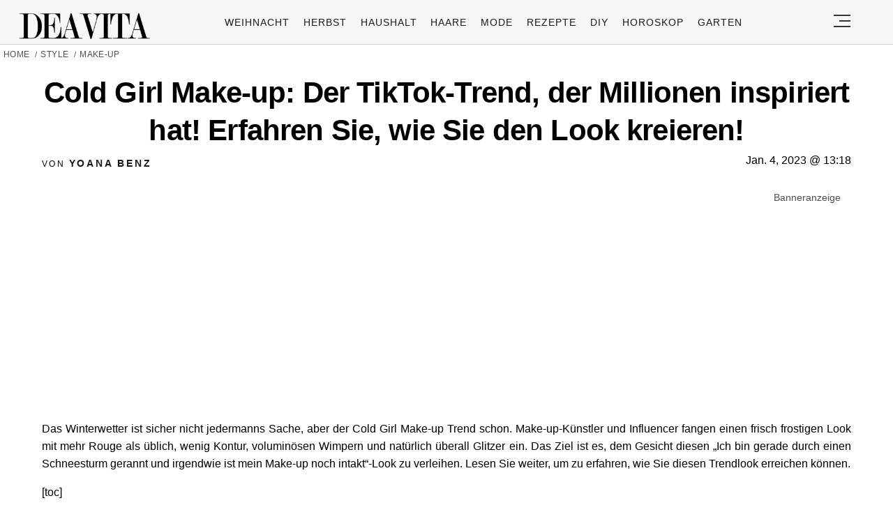

--- FILE ---
content_type: text/html; charset=UTF-8
request_url: https://deavita.com/style/makeup-schminktipps/cold-girl-make-up-der-tiktok-trend-beauty-tipps-look-kreieren-winter-schminke-846026.html
body_size: 53221
content:
<!DOCTYPE html>
<html lang="de">
<head>
  <meta charset="UTF-8">
  <meta name="viewport" content="width=device-width, initial-scale=1.0, maximum-scale=2.0, user-scalable=yes" />
      
  <meta name="pinterest-rich-pin" content="false" />
  <meta name="verification" content="bf31b18c5945618b3ee346503daeb0c9" />
  <meta name="referrer" content="origin-when-cross-origin" />
  <meta name="msvalidate.01" content="648B2DB1275C59F9F121EF417993D42C" />
  <meta name='51bc89aa4c' content='51bc89aa4c281b6bb9efaccf9d2d7870'>
  
  <link rel="preconnect" href="https://map.sddan.com" />
  <link rel="preconnect" href="https://choices.consentframework.com/" />
  <link rel="preconnect" href="https://cache.consentframework.com/" />

  <link rel="preconnect" href="https://pagead2.googlesyndication.com">
  <link rel="preconnect" href="https://googleads.g.doubleclick.net">

    
  <link rel="preconnect" href="//fonts.gstatic.com">
  <link rel="profile" href="https://gmpg.org/xfn/11">
  <link rel="pingback" href="https://deavita.com/xmlrpc.php">

  <link rel="prefetch" href="https://deavita.com/wp-content/themes/deavita_2024/assets/js/jquery-3.6.1.min.js" as="script">
  <link rel="shortcut icon" href="https://deavita.com/wp-content/themes/deavita_2024/assets/images/favicon/favicon.ico" type="image/x-icon" />
  <link rel="apple-touch-icon" sizes="57x57" href="https://deavita.com/wp-content/themes/deavita_2024/assets/images/favicon/apple-icon-57x57.png" />
  <link rel="apple-touch-icon" sizes="60x60" href="https://deavita.com/wp-content/themes/deavita_2024/assets/images/favicon/apple-icon-60x60.png" />
  <link rel="apple-touch-icon" sizes="72x72" href="https://deavita.com/wp-content/themes/deavita_2024/assets/images/favicon/apple-icon-72x72.png" />
  <link rel="apple-touch-icon" sizes="76x76" href="https://deavita.com/wp-content/themes/deavita_2024/assets/images/favicon/apple-icon-76x76.png" />
  <link rel="apple-touch-icon" sizes="114x114" href="https://deavita.com/wp-content/themes/deavita_2024/assets/images/favicon/apple-icon-114x114.png" />
  <link rel="apple-touch-icon" sizes="120x120" href="https://deavita.com/wp-content/themes/deavita_2024/assets/images/favicon/apple-icon-120x120.png" />
  <link rel="apple-touch-icon" sizes="144x144" href="https://deavita.com/wp-content/themes/deavita_2024/assets/images/favicon/apple-icon-144x144.png" />
  <link rel="apple-touch-icon" sizes="152x152" href="https://deavita.com/wp-content/themes/deavita_2024/assets/images/favicon/apple-icon-152x152.png" />
  <link rel="apple-touch-icon" sizes="180x180" href="https://deavita.com/wp-content/themes/deavita_2024/assets/images/favicon/apple-icon-180x180.png" />
  <link rel="icon" type="image/png" sizes="192x192"  href="https://deavita.com/wp-content/themes/deavita_2024/assets/images/favicon/android-icon-192x192.png" />
  <link rel="icon" type="image/png" sizes="32x32" href="https://deavita.com/wp-content/themes/deavita_2024/assets/images/favicon/favicon-32x32.png" />
  <link rel="icon" type="image/png" sizes="96x96" href="https://deavita.com/wp-content/themes/deavita_2024/assets/images/favicon/favicon-96x96.png" />
  <link rel="icon" type="image/png" sizes="16x16" href="https://deavita.com/wp-content/themes/deavita_2024/assets/images/favicon/favicon-16x16.png" />


  <link rel="preconnect" href="https://www.youtube.com">
  <link rel="preconnect" href="https://www.youtube.com">
  <link rel="preconnect" href="https://www.youtube-nocookie.com">
  <link rel="preconnect" href="https://i.ytimg.com">
  <link rel="preconnect" href="https://s.ytimg.com">
  <link rel="preconnect" href="https://yt3.ggpht.com">
  <link rel="preconnect" href="https://www.youtube.com/s/player/f6e09c70/player_ias.vflset/en_US/base.js" as="script">
  <link rel="preconnect" href="https://www.youtube.com/s/player/f6e09c70/player_ias.vflset/nl_NL/base.js" as="script">
  <link rel="preconnect" href="https://www.youtube.com/s/player/f6e09c70/www-embed-player.vflset/www-embed-player.js" as="script">
  <link rel="preconnect" href="https://www.youtube.com/s/player/f6e09c70/www-player.css" as="style"> 

  <meta http-equiv="origin-trial" content="disable-speculation-rules">

  
  <script type="text/javascript">
    var base_url = 'https://deavita.com/';
  </script>

  <title>Cold Girl Make-up: Der TikTok-Trend, der Millionen inspiriert hat! Erfahren Sie, wie Sie den Look kreieren!</title>
	<style>img:is([sizes="auto" i], [sizes^="auto," i]) { contain-intrinsic-size: 3000px 1500px }</style>
	<meta name="dc.title" content="Cold Girl Make-up: Der TikTok-Trend, der Millionen inspiriert hat! Erfahren Sie, wie Sie den Look kreieren!">
<meta name="dc.description" content="Das Winterwetter ist sicher nicht jedermanns Sache, aber der Cold Girl Make-up Trend schon. Befolgen Sie diese Tipps, um den Look zu erzielen!">
<meta name="dc.relation" content="https://deavita.com/style/makeup-schminktipps/cold-girl-make-up-der-tiktok-trend-beauty-tipps-look-kreieren-winter-schminke-846026.html">
<meta name="dc.source" content="https://deavita.com">
<meta name="dc.language" content="de_DE">
<meta name="description" content="Das Winterwetter ist sicher nicht jedermanns Sache, aber der Cold Girl Make-up Trend schon. Befolgen Sie diese Tipps, um den Look zu erzielen!">
<meta property="article:published_time" content="2023-01-04T13:18:28+01:00">
<meta property="article:modified_time" content="2023-01-04T13:25:22+01:00">
<meta property="og:updated_time" content="2023-01-04T13:25:22+01:00">
<meta name="thumbnail" content="https://deavita.com/wp-content/uploads/2023/01/Vervollstaendigen-Sie-den-Frostbitten-Trend-mit-einem-frostigen-Lipgloss-165x165.webp">
<meta name="robots" content="index, follow, max-snippet:-1, max-image-preview:large, max-video-preview:-1">
<link rel="canonical" href="https://deavita.com/style/makeup-schminktipps/cold-girl-make-up-der-tiktok-trend-beauty-tipps-look-kreieren-winter-schminke-846026.html">
<meta name="twitter:card" content="summary">
<meta name="twitter:title" content="Cold Girl Make-up: Der TikTok-Trend, der Millionen inspiriert hat! Erfahren Sie, wie Sie den Look kreieren!">
<meta name="twitter:description" content="Das Winterwetter ist sicher nicht jedermanns Sache, aber der Cold Girl Make-up Trend schon. Befolgen Sie diese Tipps, um den Look zu erzielen!">
<meta name="twitter:image" content="https://deavita.com/wp-content/uploads/2023/01/Vervollstaendigen-Sie-den-Frostbitten-Trend-mit-einem-frostigen-Lipgloss.webp">
<link rel='dns-prefetch' href='//www.googletagmanager.com' />
<script type="application/ld+json">{"@context":"https:\/\/schema.org\/","@type":"NewsArticle","datePublished":"2023-01-04T13:18:28+01:00","dateModified":"2023-01-04T13:25:22+01:00","mainEntityOfPage":{"@type":"WebPage","@id":"https:\/\/deavita.com\/style\/makeup-schminktipps\/cold-girl-make-up-der-tiktok-trend-beauty-tipps-look-kreieren-winter-schminke-846026.html"},"headline":"Cold Girl Make-up: Der TikTok-Trend, der Millionen inspiriert hat! Erfahren Sie, wie Sie den Look kreieren!","author":{"@type":"Person","name":"Yoana Benz","url":"https:\/\/deavita.com\/author\/yobenz"},"image":{"@type":"ImageObject","url":"https:\/\/deavita.com\/wp-content\/uploads\/2023\/01\/Vervollstaendigen-Sie-den-Frostbitten-Trend-mit-einem-frostigen-Lipgloss.webp"},"publisher":{"@type":"Organization","name":"DEAVITA","logo":{"@type":"ImageObject","url":"https:\/\/deavita.com\/wp-content\/uploads\/2023\/03\/download.png","width":"300","height":"62"}},"description":"Das Winterwetter ist sicher nicht jedermanns Sache, aber der Cold Girl Make-up Trend schon. Make-up-K\u00fcnstler und Influencer fangen einen frisch frostigen Look mit mehr Rouge als \u00fcblich, wenig Kontur, volumin\u00f6sen Wimpern und nat\u00fcrlich \u00fcberall Glitzer ein. Das Ziel ist es, dem Gesicht diesen &quot;Ich bin gerade durch einen Schneesturm gerannt&hellip;"}</script>
<style id='wpseopress-local-business-style-inline-css' type='text/css'>
span.wp-block-wpseopress-local-business-field{margin-right:8px}

</style>
<style id='global-styles-inline-css' type='text/css'>
:root{--wp--preset--aspect-ratio--square: 1;--wp--preset--aspect-ratio--4-3: 4/3;--wp--preset--aspect-ratio--3-4: 3/4;--wp--preset--aspect-ratio--3-2: 3/2;--wp--preset--aspect-ratio--2-3: 2/3;--wp--preset--aspect-ratio--16-9: 16/9;--wp--preset--aspect-ratio--9-16: 9/16;--wp--preset--color--black: #000000;--wp--preset--color--cyan-bluish-gray: #abb8c3;--wp--preset--color--white: #ffffff;--wp--preset--color--pale-pink: #f78da7;--wp--preset--color--vivid-red: #cf2e2e;--wp--preset--color--luminous-vivid-orange: #ff6900;--wp--preset--color--luminous-vivid-amber: #fcb900;--wp--preset--color--light-green-cyan: #7bdcb5;--wp--preset--color--vivid-green-cyan: #00d084;--wp--preset--color--pale-cyan-blue: #8ed1fc;--wp--preset--color--vivid-cyan-blue: #0693e3;--wp--preset--color--vivid-purple: #9b51e0;--wp--preset--gradient--vivid-cyan-blue-to-vivid-purple: linear-gradient(135deg,rgba(6,147,227,1) 0%,rgb(155,81,224) 100%);--wp--preset--gradient--light-green-cyan-to-vivid-green-cyan: linear-gradient(135deg,rgb(122,220,180) 0%,rgb(0,208,130) 100%);--wp--preset--gradient--luminous-vivid-amber-to-luminous-vivid-orange: linear-gradient(135deg,rgba(252,185,0,1) 0%,rgba(255,105,0,1) 100%);--wp--preset--gradient--luminous-vivid-orange-to-vivid-red: linear-gradient(135deg,rgba(255,105,0,1) 0%,rgb(207,46,46) 100%);--wp--preset--gradient--very-light-gray-to-cyan-bluish-gray: linear-gradient(135deg,rgb(238,238,238) 0%,rgb(169,184,195) 100%);--wp--preset--gradient--cool-to-warm-spectrum: linear-gradient(135deg,rgb(74,234,220) 0%,rgb(151,120,209) 20%,rgb(207,42,186) 40%,rgb(238,44,130) 60%,rgb(251,105,98) 80%,rgb(254,248,76) 100%);--wp--preset--gradient--blush-light-purple: linear-gradient(135deg,rgb(255,206,236) 0%,rgb(152,150,240) 100%);--wp--preset--gradient--blush-bordeaux: linear-gradient(135deg,rgb(254,205,165) 0%,rgb(254,45,45) 50%,rgb(107,0,62) 100%);--wp--preset--gradient--luminous-dusk: linear-gradient(135deg,rgb(255,203,112) 0%,rgb(199,81,192) 50%,rgb(65,88,208) 100%);--wp--preset--gradient--pale-ocean: linear-gradient(135deg,rgb(255,245,203) 0%,rgb(182,227,212) 50%,rgb(51,167,181) 100%);--wp--preset--gradient--electric-grass: linear-gradient(135deg,rgb(202,248,128) 0%,rgb(113,206,126) 100%);--wp--preset--gradient--midnight: linear-gradient(135deg,rgb(2,3,129) 0%,rgb(40,116,252) 100%);--wp--preset--font-size--small: 13px;--wp--preset--font-size--medium: 20px;--wp--preset--font-size--large: 36px;--wp--preset--font-size--x-large: 42px;--wp--preset--spacing--20: 0.44rem;--wp--preset--spacing--30: 0.67rem;--wp--preset--spacing--40: 1rem;--wp--preset--spacing--50: 1.5rem;--wp--preset--spacing--60: 2.25rem;--wp--preset--spacing--70: 3.38rem;--wp--preset--spacing--80: 5.06rem;--wp--preset--shadow--natural: 6px 6px 9px rgba(0, 0, 0, 0.2);--wp--preset--shadow--deep: 12px 12px 50px rgba(0, 0, 0, 0.4);--wp--preset--shadow--sharp: 6px 6px 0px rgba(0, 0, 0, 0.2);--wp--preset--shadow--outlined: 6px 6px 0px -3px rgba(255, 255, 255, 1), 6px 6px rgba(0, 0, 0, 1);--wp--preset--shadow--crisp: 6px 6px 0px rgba(0, 0, 0, 1);}:where(.is-layout-flex){gap: 0.5em;}:where(.is-layout-grid){gap: 0.5em;}body .is-layout-flex{display: flex;}.is-layout-flex{flex-wrap: wrap;align-items: center;}.is-layout-flex > :is(*, div){margin: 0;}body .is-layout-grid{display: grid;}.is-layout-grid > :is(*, div){margin: 0;}:where(.wp-block-columns.is-layout-flex){gap: 2em;}:where(.wp-block-columns.is-layout-grid){gap: 2em;}:where(.wp-block-post-template.is-layout-flex){gap: 1.25em;}:where(.wp-block-post-template.is-layout-grid){gap: 1.25em;}.has-black-color{color: var(--wp--preset--color--black) !important;}.has-cyan-bluish-gray-color{color: var(--wp--preset--color--cyan-bluish-gray) !important;}.has-white-color{color: var(--wp--preset--color--white) !important;}.has-pale-pink-color{color: var(--wp--preset--color--pale-pink) !important;}.has-vivid-red-color{color: var(--wp--preset--color--vivid-red) !important;}.has-luminous-vivid-orange-color{color: var(--wp--preset--color--luminous-vivid-orange) !important;}.has-luminous-vivid-amber-color{color: var(--wp--preset--color--luminous-vivid-amber) !important;}.has-light-green-cyan-color{color: var(--wp--preset--color--light-green-cyan) !important;}.has-vivid-green-cyan-color{color: var(--wp--preset--color--vivid-green-cyan) !important;}.has-pale-cyan-blue-color{color: var(--wp--preset--color--pale-cyan-blue) !important;}.has-vivid-cyan-blue-color{color: var(--wp--preset--color--vivid-cyan-blue) !important;}.has-vivid-purple-color{color: var(--wp--preset--color--vivid-purple) !important;}.has-black-background-color{background-color: var(--wp--preset--color--black) !important;}.has-cyan-bluish-gray-background-color{background-color: var(--wp--preset--color--cyan-bluish-gray) !important;}.has-white-background-color{background-color: var(--wp--preset--color--white) !important;}.has-pale-pink-background-color{background-color: var(--wp--preset--color--pale-pink) !important;}.has-vivid-red-background-color{background-color: var(--wp--preset--color--vivid-red) !important;}.has-luminous-vivid-orange-background-color{background-color: var(--wp--preset--color--luminous-vivid-orange) !important;}.has-luminous-vivid-amber-background-color{background-color: var(--wp--preset--color--luminous-vivid-amber) !important;}.has-light-green-cyan-background-color{background-color: var(--wp--preset--color--light-green-cyan) !important;}.has-vivid-green-cyan-background-color{background-color: var(--wp--preset--color--vivid-green-cyan) !important;}.has-pale-cyan-blue-background-color{background-color: var(--wp--preset--color--pale-cyan-blue) !important;}.has-vivid-cyan-blue-background-color{background-color: var(--wp--preset--color--vivid-cyan-blue) !important;}.has-vivid-purple-background-color{background-color: var(--wp--preset--color--vivid-purple) !important;}.has-black-border-color{border-color: var(--wp--preset--color--black) !important;}.has-cyan-bluish-gray-border-color{border-color: var(--wp--preset--color--cyan-bluish-gray) !important;}.has-white-border-color{border-color: var(--wp--preset--color--white) !important;}.has-pale-pink-border-color{border-color: var(--wp--preset--color--pale-pink) !important;}.has-vivid-red-border-color{border-color: var(--wp--preset--color--vivid-red) !important;}.has-luminous-vivid-orange-border-color{border-color: var(--wp--preset--color--luminous-vivid-orange) !important;}.has-luminous-vivid-amber-border-color{border-color: var(--wp--preset--color--luminous-vivid-amber) !important;}.has-light-green-cyan-border-color{border-color: var(--wp--preset--color--light-green-cyan) !important;}.has-vivid-green-cyan-border-color{border-color: var(--wp--preset--color--vivid-green-cyan) !important;}.has-pale-cyan-blue-border-color{border-color: var(--wp--preset--color--pale-cyan-blue) !important;}.has-vivid-cyan-blue-border-color{border-color: var(--wp--preset--color--vivid-cyan-blue) !important;}.has-vivid-purple-border-color{border-color: var(--wp--preset--color--vivid-purple) !important;}.has-vivid-cyan-blue-to-vivid-purple-gradient-background{background: var(--wp--preset--gradient--vivid-cyan-blue-to-vivid-purple) !important;}.has-light-green-cyan-to-vivid-green-cyan-gradient-background{background: var(--wp--preset--gradient--light-green-cyan-to-vivid-green-cyan) !important;}.has-luminous-vivid-amber-to-luminous-vivid-orange-gradient-background{background: var(--wp--preset--gradient--luminous-vivid-amber-to-luminous-vivid-orange) !important;}.has-luminous-vivid-orange-to-vivid-red-gradient-background{background: var(--wp--preset--gradient--luminous-vivid-orange-to-vivid-red) !important;}.has-very-light-gray-to-cyan-bluish-gray-gradient-background{background: var(--wp--preset--gradient--very-light-gray-to-cyan-bluish-gray) !important;}.has-cool-to-warm-spectrum-gradient-background{background: var(--wp--preset--gradient--cool-to-warm-spectrum) !important;}.has-blush-light-purple-gradient-background{background: var(--wp--preset--gradient--blush-light-purple) !important;}.has-blush-bordeaux-gradient-background{background: var(--wp--preset--gradient--blush-bordeaux) !important;}.has-luminous-dusk-gradient-background{background: var(--wp--preset--gradient--luminous-dusk) !important;}.has-pale-ocean-gradient-background{background: var(--wp--preset--gradient--pale-ocean) !important;}.has-electric-grass-gradient-background{background: var(--wp--preset--gradient--electric-grass) !important;}.has-midnight-gradient-background{background: var(--wp--preset--gradient--midnight) !important;}.has-small-font-size{font-size: var(--wp--preset--font-size--small) !important;}.has-medium-font-size{font-size: var(--wp--preset--font-size--medium) !important;}.has-large-font-size{font-size: var(--wp--preset--font-size--large) !important;}.has-x-large-font-size{font-size: var(--wp--preset--font-size--x-large) !important;}
:where(.wp-block-post-template.is-layout-flex){gap: 1.25em;}:where(.wp-block-post-template.is-layout-grid){gap: 1.25em;}
:where(.wp-block-columns.is-layout-flex){gap: 2em;}:where(.wp-block-columns.is-layout-grid){gap: 2em;}
:root :where(.wp-block-pullquote){font-size: 1.5em;line-height: 1.6;}
</style>
<link async='async' defer rel='stylesheet preload' id='theiaPostSlider' href='https://deavita.com/wp-content/plugins/theia-post-slider-premium/dist/css/font-theme.css?ver=2.8.1' type='text/css' media='screen' onload="this.media='screen'" as="style" /><style id='theiaPostSlider-inline-css' type='text/css'>


				.theiaPostSlider_nav.fontTheme ._title,
				.theiaPostSlider_nav.fontTheme ._text {
					line-height: 50px;
				}

				.theiaPostSlider_nav.fontTheme ._button,
				.theiaPostSlider_nav.fontTheme ._button svg {
					color: #000000;
					fill: #000000;
				}

				.theiaPostSlider_nav.fontTheme ._button ._2 span {
					font-size: 50px;
					line-height: 50px;
				}

				.theiaPostSlider_nav.fontTheme ._button ._2 svg {
					width: 50px;
				}

				.theiaPostSlider_nav.fontTheme ._button:hover,
				.theiaPostSlider_nav.fontTheme ._button:focus,
				.theiaPostSlider_nav.fontTheme ._button:hover svg,
				.theiaPostSlider_nav.fontTheme ._button:focus svg {
					color: #333333;
					fill: #333333;
				}

				.theiaPostSlider_nav.fontTheme ._disabled,
                .theiaPostSlider_nav.fontTheme ._disabled svg {
					color: #666666 !important;
					fill: #666666 !important;
				}
			

					.theiaPostSlider_nav.fontTheme ._buttons ._button {
						padding: 12px;
background-color: #b0dddd;
					}
				
</style>
<link async='async' defer rel='stylesheet preload' id='deavita_theme-style' href='https://deavita.com/wp-content/themes/deavita_2024/style.min.css?ver=2024.61' type='text/css' media='screen' onload="this.media='screen'" as="style" /><link async='async' defer rel='stylesheet preload' id='tablepress-default' href='https://deavita.com/wp-content/plugins/tablepress/css/build/default.css?ver=2.3.2' type='text/css' media='screen' onload="this.media='screen'" as="style" /><script type="text/javascript" src="https://deavita.com/wp-content/themes/deavita_2024/assets/js/jquery-3.6.1.min.js?ver=1.000" id="deavita_theme-jquery-js"></script>
<link rel="https://api.w.org/" href="https://deavita.com/wp-json/" /><link rel="alternate" title="JSON" type="application/json" href="https://deavita.com/wp-json/wp/v2/posts/846026" /><link rel="EditURI" type="application/rsd+xml" title="RSD" href="https://deavita.com/xmlrpc.php?rsd" />
<link rel='shortlink' href='https://deavita.com/?p=846026' />
<link rel="alternate" title="oEmbed (JSON)" type="application/json+oembed" href="https://deavita.com/wp-json/oembed/1.0/embed?url=https%3A%2F%2Fdeavita.com%2Fstyle%2Fmakeup-schminktipps%2Fcold-girl-make-up-der-tiktok-trend-beauty-tipps-look-kreieren-winter-schminke-846026.html" />
<link rel="alternate" title="oEmbed (XML)" type="text/xml+oembed" href="https://deavita.com/wp-json/oembed/1.0/embed?url=https%3A%2F%2Fdeavita.com%2Fstyle%2Fmakeup-schminktipps%2Fcold-girl-make-up-der-tiktok-trend-beauty-tipps-look-kreieren-winter-schminke-846026.html&#038;format=xml" />
        <style>
            #tps_carousel_container ._button,
            #tps_carousel_container ._button svg {
                color: #f08100;
                fill: #f08100;
            }

            #tps_carousel_container ._button {
                font-size: 32px;
                line-height: 32px;
            }

            #tps_carousel_container ._button svg {
                width: 32px;
                height: 32px;
            }

            #tps_carousel_container ._button:hover,
            #tps_carousel_container ._button:focus,
            #tps_carousel_container ._button:hover svg,
            #tps_carousel_container ._button:focus svg {
                color: #ffa338;
                fill: #ffa338;
            }

            #tps_carousel_container ._disabled,
            #tps_carousel_container ._disabled svg {
                color: #777777 !important;
                fill: #777777 !important;
            }

            #tps_carousel_container ._carousel {
                margin: 0 42px;
            }

            #tps_carousel_container ._prev {
                margin-right: 10px;
            }

            #tps_carousel_container ._next {
                margin-left: 10px;
            }
        </style>
        			<style>
			#related_posts_thumbnails li{
				border-right: 1px solid #DDDDDD;
				background-color: #FFFFFF			}
			#related_posts_thumbnails li:hover{
				background-color: #EEEEEF;
			}
			.relpost_content{
				font-size:	12px;
				color: 		#333333;
			}
			.relpost-block-single{
				background-color: #FFFFFF;
				border-right: 1px solid  #DDDDDD;
				border-left: 1px solid  #DDDDDD;
				margin-right: -1px;
			}
			.relpost-block-single:hover{
				background-color: #EEEEEF;
			}
		</style>

	      <meta name="onesignal" content="wordpress-plugin"/>
            <script>

      window.OneSignalDeferred = window.OneSignalDeferred || [];

      OneSignalDeferred.push(function(OneSignal) {
        var oneSignal_options = {};
        window._oneSignalInitOptions = oneSignal_options;

        oneSignal_options['serviceWorkerParam'] = { scope: '/wp-content/plugins/onesignal-free-web-push-notifications/sdk_files/push/onesignal/' };
oneSignal_options['serviceWorkerPath'] = 'OneSignalSDKWorker.js';

        OneSignal.Notifications.setDefaultUrl("https://deavita.com");

        oneSignal_options['wordpress'] = true;
oneSignal_options['appId'] = '91f40e6c-2033-483f-af25-52d3364a1b51';
oneSignal_options['allowLocalhostAsSecureOrigin'] = true;
oneSignal_options['welcomeNotification'] = { };
oneSignal_options['welcomeNotification']['title'] = "Frische Inspiration für Ihr Zuhause, Garten und Life Hacks auf Deavita.com";
oneSignal_options['welcomeNotification']['message'] = "Willkommen bei Deavita! Entdecken Sie jetzt inspirierende Ideen!";
oneSignal_options['welcomeNotification']['url'] = "https://deavita.com/";
oneSignal_options['path'] = "https://deavita.com/wp-content/plugins/onesignal-free-web-push-notifications/sdk_files/";
oneSignal_options['safari_web_id'] = "web.onesignal.auto.5bb9a1c9-03c0-4629-b099-1bc8c9257be5";
oneSignal_options['persistNotification'] = true;
oneSignal_options['promptOptions'] = { };
oneSignal_options['promptOptions']['actionMessage'] = "Bleiben Sie auf dem Laufenden mit unseren Push-Benachrichtigungen. Jederzeit abbestellbar.";
oneSignal_options['promptOptions']['acceptButtonText'] = "Ja, gerne!";
oneSignal_options['promptOptions']['cancelButtonText'] = "Nein, danke.";
oneSignal_options['promptOptions']['autoAcceptTitle'] = "Klicken Sie auf Zulassen";
              OneSignal.init(window._oneSignalInitOptions);
              OneSignal.Slidedown.promptPush()      });

      function documentInitOneSignal() {
        var oneSignal_elements = document.getElementsByClassName("OneSignal-prompt");

        var oneSignalLinkClickHandler = function(event) { OneSignal.Notifications.requestPermission(); event.preventDefault(); };        for(var i = 0; i < oneSignal_elements.length; i++)
          oneSignal_elements[i].addEventListener('click', oneSignalLinkClickHandler, false);
      }

      if (document.readyState === 'complete') {
           documentInitOneSignal();
      }
      else {
           window.addEventListener("load", function(event){
               documentInitOneSignal();
          });
      }
    </script>
<style>.breadcrumb {list-style:none;margin:0;padding-inline-start:0;}.breadcrumb li {margin:0;display:inline-block;position:relative;}.breadcrumb li::after{content:' / ';margin-left:5px;margin-right:5px;}.breadcrumb li:last-child::after{display:none}</style>    
    
      <amp-auto-ads type="adsense"
          data-ad-client="ca-pub-8994167936732228">
    </amp-auto-ads>
  </head>

<body class="wp-singular post-template-default single single-post postid-846026 single-format-standard wp-theme-deavita_2024 theiaPostSlider_body" itemscope itemtype="https://schema.org/WebPage">
  <header id="header" class="bg-gray py-1">
    <div class="row">
      <div class="col-xs-9 col-sm-9 col-md-9 col-lg-2 center-md middle-md pr-0">
        <div id="logo">
          <a rel="home" href="https://deavita.com/" title="Deavita">Deavita</a>
        </div>
      </div>
      <div class="col-xs-0 col-sm-0 col-md-0 col-lg-9 center-md middle-md" id="menu-holder">
        <ul id="menu-menu" class="justify-center flex main-menu"><li id="menu-item-1862322" class="menu-item menu-item-type-taxonomy menu-item-object-category menu-item-1862322"><a href="https://deavita.com/dekoration/weihnachtsdeko-ideen">Weihnacht</a></li>
<li id="menu-item-1831167" class="menu-item menu-item-type-taxonomy menu-item-object-category menu-item-1831167"><a href="https://deavita.com/dekoration/herbst-dekorationen">Herbst</a></li>
<li id="menu-item-909681" class="menu-item menu-item-type-taxonomy menu-item-object-category menu-item-909681"><a href="https://deavita.com/haushalt">Haushalt</a></li>
<li id="menu-item-960546" class="menu-item menu-item-type-taxonomy menu-item-object-category menu-item-960546"><a href="https://deavita.com/style/haare-frisuren">Haare</a></li>
<li id="menu-item-975664" class="menu-item menu-item-type-taxonomy menu-item-object-category menu-item-975664"><a href="https://deavita.com/style/mode">Mode</a></li>
<li id="menu-item-992712" class="menu-item menu-item-type-taxonomy menu-item-object-category menu-item-992712"><a href="https://deavita.com/kochrezepte">Rezepte</a></li>
<li id="menu-item-1384406" class="menu-item menu-item-type-taxonomy menu-item-object-category menu-item-1384406"><a href="https://deavita.com/selber-basteln">DIY</a></li>
<li id="menu-item-1417381" class="menu-item menu-item-type-custom menu-item-object-custom menu-item-1417381"><a href="https://deavita.com/personalisiertes-horoskop-heute-morgen-kostenlos-individuell-online">HOROSKOP</a></li>
<li id="menu-item-1862321" class="menu-item menu-item-type-taxonomy menu-item-object-category menu-item-1862321"><a href="https://deavita.com/gartengestaltung-pflege">Garten</a></li>
</ul>      </div>
      <div class="col-xs-3 col-sm-3 col-md-3 col-lg-1 center-md justify-content-rigth">
         <button class="menu_btn" title="open menu" type="button">
          <svg xmlns="http://www.w3.org/2000/svg" width="24" height="18" viewBox="0 0 24 18">
            <line id="Line_2" data-name="Line 2" x1="24" transform="translate(0 17)" fill="none" stroke="#353535" stroke-width="2"/>
            <line id="Line_3" data-name="Line 3" x1="16" transform="translate(8 9)" fill="none" stroke="#353535" stroke-width="2"/>
            <line id="Line_4" data-name="Line 4" x1="24" transform="translate(0 1)" fill="none" stroke="#353535" stroke-width="2"/>
          </svg>
         </button>
      </div>
    </div>
    <nav id="navigation" style="display: none;" >
      <div class="row">
        <ul id="menu-slide-menu" class="white-bg dropdown-menu col-xs-12 col-lg-3"><li id="menu-item-1417380" class="menu-item menu-item-type-custom menu-item-object-custom menu-item-1417380"><a href="https://deavita.com/personalisiertes-horoskop-heute-morgen-kostenlos-individuell-online">HOROSKOP</a></li>
<li id="menu-item-1413208" class="menu-item menu-item-type-taxonomy menu-item-object-category menu-item-1413208"><a href="https://deavita.com/dekoration/valentinstag">Valentinstag</a></li>
<li id="menu-item-1413200" class="menu-item menu-item-type-taxonomy menu-item-object-category menu-item-1413200"><a href="https://deavita.com/dekoration/fasching">Fasching</a></li>
<li id="menu-item-1413195" class="menu-item menu-item-type-taxonomy menu-item-object-category menu-item-has-children menu-item-1413195"><a href="https://deavita.com/gartengestaltung-pflege">Garten</a>
<ul class="sub-menu">
	<li id="menu-item-1413196" class="menu-item menu-item-type-taxonomy menu-item-object-category menu-item-1413196"><a href="https://deavita.com/gartengestaltung-pflege/gartenarbeit">Gartenarbeit</a></li>
	<li id="menu-item-1413197" class="menu-item menu-item-type-taxonomy menu-item-object-category menu-item-1413197"><a href="https://deavita.com/gartengestaltung-pflege/haus-garten">Haus &amp; Garten</a></li>
</ul>
</li>
<li id="menu-item-996702" class="menu-item menu-item-type-taxonomy menu-item-object-category menu-item-996702"><a href="https://deavita.com/style/mode">Mode</a></li>
<li id="menu-item-999514" class="menu-item menu-item-type-taxonomy menu-item-object-category menu-item-999514"><a href="https://deavita.com/style/haare-frisuren">Frisuren</a></li>
<li id="menu-item-996695" class="menu-item menu-item-type-taxonomy menu-item-object-category menu-item-996695"><a href="https://deavita.com/kochrezepte">Rezepte</a></li>
<li id="menu-item-996698" class="menu-item menu-item-type-taxonomy menu-item-object-category menu-item-996698"><a href="https://deavita.com/haushalt">Haushalt</a></li>
<li id="menu-item-999705" class="menu-item menu-item-type-taxonomy menu-item-object-category menu-item-999705"><a href="https://deavita.com/bastelideen">Bastelideen</a></li>
<li id="menu-item-1209229" class="menu-item menu-item-type-taxonomy menu-item-object-category menu-item-1209229"><a href="https://deavita.com/aktuelle-nachrichten-news">Nachrichten</a></li>
<li id="menu-item-1410781" class="menu-item menu-item-type-custom menu-item-object-custom menu-item-1410781"><a href="https://deavita.com/sitemap">SITEMAP</a></li>
<li id="menu-item-1413198" class="menu-item menu-item-type-taxonomy menu-item-object-category menu-item-1413198"><a href="https://deavita.com/selber-basteln">DIY</a></li>
<li id="menu-item-1413199" class="menu-item menu-item-type-taxonomy menu-item-object-category menu-item-has-children menu-item-1413199"><a href="https://deavita.com/dekoration">Deko &amp; Feiern</a>
<ul class="sub-menu">
	<li id="menu-item-1413201" class="menu-item menu-item-type-taxonomy menu-item-object-category menu-item-1413201"><a href="https://deavita.com/dekoration/geburtstag">Geburtstag</a></li>
	<li id="menu-item-1413202" class="menu-item menu-item-type-taxonomy menu-item-object-category menu-item-1413202"><a href="https://deavita.com/dekoration/halloween-dekorationen">Halloween</a></li>
	<li id="menu-item-1413203" class="menu-item menu-item-type-taxonomy menu-item-object-category menu-item-1413203"><a href="https://deavita.com/dekoration/herbst-dekorationen">Herbst</a></li>
	<li id="menu-item-1413204" class="menu-item menu-item-type-taxonomy menu-item-object-category menu-item-1413204"><a href="https://deavita.com/dekoration/hochzeit">Hochzeit</a></li>
	<li id="menu-item-1413207" class="menu-item menu-item-type-taxonomy menu-item-object-category menu-item-1413207"><a href="https://deavita.com/dekoration/ostern-frueling">Ostern &amp; Frühling</a></li>
</ul>
</li>
</ul>        <div class="col-xs-12 col-lg-9 mb-2 space-around">
          <form class="flex col-xs-12 col-lg-10 space-between" role="search" method="get" action="https://deavita.com/">
            <input class="header-search-input" type="text" name="s" placeholder="Suche..." />
            <button class="">Suchen</button>
          </form>
          <ul id="menu-footer" class="footer-nav footer-nav-end mb-2 space-around col-lg-10"><li id="menu-item-372015" class="menu-item menu-item-type-post_type menu-item-object-page menu-item-372015"><a href="https://deavita.com/kontakt">Impressum</a></li>
<li id="menu-item-636235" class="menu-item menu-item-type-post_type menu-item-object-page menu-item-636235"><a href="https://deavita.com/ueber-uns">Über uns</a></li>
<li id="menu-item-593371" class="menu-item menu-item-type-post_type menu-item-object-page menu-item-593371"><a href="https://deavita.com/datenschutzerklaerung">Datenschutzerklärung</a></li>
<li id="menu-item-931457" class="menu-item menu-item-type-custom menu-item-object-custom menu-item-931457"><a href="https://deavita.com/cc-by-nd-3-0">Creative Commons</a></li>
<li id="menu-item-870980" class="menu-item menu-item-type-post_type menu-item-object-page menu-item-870980"><a href="https://deavita.com/redaktionelle-richtlinien">Redaktionelle Richtlinien</a></li>
<li id="menu-item-1734389" class="menu-item menu-item-type-post_type menu-item-object-page menu-item-1734389"><a href="https://deavita.com/affiliate-links-auf-deavita-das-solltest-du-wissen">Affiliate-Links</a></li>
<li id="menu-item-374622" class="menu-item menu-item-type-post_type menu-item-object-page menu-item-374622"><a href="https://deavita.com/werbung">Werbung</a></li>
<li id="menu-item-1734390" class="menu-item menu-item-type-post_type menu-item-object-page menu-item-1734390"><a href="https://deavita.com/sitemap">Sitemap</a></li>
<li id="menu-item-1748611" class="menu-item menu-item-type-post_type menu-item-object-page menu-item-1748611"><a href="https://deavita.com/privacy-statement-eu">Privacy Statement (EU)</a></li>
<li id="menu-item-1748612" class="menu-item menu-item-type-post_type menu-item-object-page menu-item-1748612"><a href="https://deavita.com/cookie-policy-eu">Cookie Policy (EU)</a></li>
</ul>
                        <ul class="header_social col-xs-12 col-lg-12  ">
                <li class="fb">
                  <a href="https://www.facebook.com/DeaVitacom-479441902195634/" target="_blank" title="https://www.facebook.com/DeaVitacom-479441902195634/" class="external" rel="nofollow">
                    <svg version="1.1" xmlns="http://www.w3.org/2000/svg" width="16" height="16" viewBox="0 0 1024 1024">
                      <path fill="#95979F" d="M586.695 1024v-466.362h147.896l21.991-182.596h-169.949v-116.248c0-52.705 13.83-88.774 84.912-88.774h90.083v-162.785c-38.213-4.607-82.462-7.235-127.326-7.235-1.537 0-3.074 0.003-4.61 0.009l0.238-0.001c-130.826 0-220.472 84.912-220.472 240.719v134.003h-147.086v182.596h147.273v466.674z"></path>
                    </svg>
                  </a>
                </li>
                <li class="ig">
                  <a href="https://www.instagram.com/deavitamagazine/" target="_blank" rel="nofollow noopener" title="https://www.instagram.com/deavitamagazine/" class="external">
                    <svg version="1.1" xmlns="http://www.w3.org/2000/svg" width="16" height="16" viewBox="0 0 1024 1024">
                      <path fill="#95979F" d="M511.801 236.456c-139.599 7.045-250.12 121.948-250.12 262.665 0 4.056 0.092 8.090 0.274 12.101l-0.021-0.569c-0.161 3.442-0.253 7.476-0.253 11.532 0 140.717 110.521 255.62 249.494 262.639l0.627 0.025c139.599-7.045 250.12-121.948 250.12-262.665 0-4.056-0.092-8.090-0.274-12.101l0.021 0.569c0.161-3.442 0.253-7.476 0.253-11.532 0-140.717-110.521-255.62-249.494-262.639l-0.627-0.025zM511.801 689.080c-90.693-4.577-162.494-79.226-162.494-170.645 0-2.684 0.062-5.355 0.184-8.009l-0.014 0.377c-0.109-2.278-0.171-4.948-0.171-7.632 0-91.419 71.801-166.067 162.088-170.629l0.407-0.016c90.693 4.577 162.494 79.226 162.494 170.645 0 2.684-0.062 5.355-0.184 8.009l0.014-0.377c0.109 2.278 0.171 4.948 0.171 7.632 0 91.419-71.801 166.067-162.088 170.629l-0.407 0.016z"></path>
                      <path fill="#95979F" d="M829.819 236.855c0 32.159-26.070 58.229-58.229 58.229s-58.229-26.070-58.229-58.229c0-32.142 26.042-58.201 58.177-58.229h0.003c0.015 0 0.032 0 0.050 0 32.159 0 58.229 26.070 58.229 58.229v0z"></path>
                      <path fill="#95979F" d="M972.75 176.433c-24.905-68.049-75.926-121.441-140.611-148.93l-1.672-0.632c-34.908-14.199-75.36-22.861-117.713-23.823l-0.391-0.007c-51.997-2.393-68.5-3.041-200.462-3.041s-148.864 0-200.462 3.041c-42.703 0.92-83.128 9.587-120.278 24.645l2.273-0.815c-66.378 28.088-117.411 81.493-141.716 147.79l-0.568 1.771c-13.572 36.834-21.798 79.37-22.628 123.715l-0.005 0.372c-2.343 54.839-3.041 71.889-3.041 210.583s0 156.243 3.041 210.583c0.844 44.718 9.068 87.253 23.5 126.802l-0.867-2.715c24.943 68.042 75.973 121.426 140.66 148.93l1.673 0.632c34.781 14.745 75.134 23.981 117.453 25.508l0.601 0.017c51.997 2.393 68.5 3.141 200.462 3.141s148.864 0 200.462-3.141c42.739-0.962 83.192-9.607 120.405-24.6l-2.301 0.819c66.325-28.167 117.328-81.541 141.712-147.787l0.572-1.774c13.591-36.834 21.818-79.373 22.628-123.724l0.005-0.363c2.343-54.839 3.041-71.889 3.041-210.583s0-156.292-3.041-210.583c-0.666-45.282-8.942-88.425-23.601-128.492l0.868 2.71zM906.944 717.447c-0.364 34.434-6.489 67.323-17.454 97.907l0.654-2.087c-16.185 44.221-49.373 78.903-91.442 96.707l-1.087 0.409c-26.709 10.741-57.654 17.178-90.044 17.646l-0.191 0.002c-51.349 2.493-65.807 3.141-197.421 3.141s-145.174 0-197.471-3.141c-32.561-0.446-63.492-6.885-91.916-18.26l1.729 0.611c-43.332-18.104-76.677-52.814-92.558-95.968l-0.37-1.148c-10.157-28.149-16.267-60.637-16.798-94.481l-0.003-0.242c-2.343-53.942-2.892-69.147-2.892-207.392s0-152.453 2.892-207.442c0.369-34.4 6.494-67.254 17.454-97.804l-0.653 2.084c16.299-44.346 49.716-79.079 92.033-96.76l1.095-0.406c26.694-10.709 57.617-17.142 89.979-17.646l0.206-0.003c51.349-2.443 65.807-3.141 197.471-3.141s145.174 0 197.421 3.141c32.577 0.439 63.527 6.879 91.966 18.26l-1.729-0.611c43.15 18.244 76.333 52.937 92.158 96.014l0.37 1.152c10.157 28.149 16.267 60.637 16.798 94.481l0.003 0.242c2.343 53.942 2.941 69.147 2.941 207.442s0 153.152-2.343 207.392h-0.598z"></path>
                    </svg>
                  </a>
                </li>
                <li class="yt">
                  <a href="https://www.youtube.com/channel/UCcNapPvbHHB2AJfb6kGLtQg" target="_blank" title="https://www.youtube.com/channel/UCcNapPvbHHB2AJfb6kGLtQg" class="external" rel="nofollow">
                    <svg version="1.1" xmlns="http://www.w3.org/2000/svg" width="16" height="16" viewBox="0 0 1024 1024">
                      <path fill="#95979F" d="M518 895.514c-28.129 0-56.306 0.339-84.436 0-29.826-0.485-59.604-1.649-89.431-2.619-26.189-0.824-52.379-1.698-78.568-2.716-31.912-1.261-63.872-2.28-95.736-4.171-25.483-1.202-49.422-6.24-71.768-14.55l1.64 0.534c-36.034-13.901-63.432-43.162-74.507-79.535l-0.229-0.876c-8.602-24.002-14.452-51.786-16.344-80.651l-0.049-0.924c-2.085-30.311-4.85-60.574-7.226-90.886 0-0.921 0-1.795 0-2.716-0.533-60.623-1.94-121.295-1.067-181.918 0.533-37.635 3.977-75.221 7.178-112.904 1.976-23.294 5.168-44.332 9.621-64.9l-0.6 3.308c5.339-26.655 15.936-50.194 30.714-70.493l-0.354 0.511c18.122-24.989 45.477-42.327 76.962-47.014l0.635-0.077c20.792-3.293 45.962-5.807 71.484-6.976l1.554-0.056c40.157-2.134 80.459-3.055 120.713-4.365 31.718-1.018 63.436-2.183 95.154-2.619 53.348-0.728 106.697-1.455 160.045-1.261 36.423 0 72.748 1.843 109.267 2.862 10.864 0.291 21.727 0.824 32.542 1.164 32.348 0.97 64.794 1.261 96.997 3.104 27.838 1.552 55.725 3.734 83.321 7.711 50.67 6.972 91.247 43.443 104.167 91.272l0.201 0.876c7.819 22.016 13.209 47.523 15.079 74.001l0.053 0.93c2.085 29.099 4.85 58.198 7.081 87.297 1.018 13.773 1.406 27.693 1.455 41.515 0 46.122 1.018 92.147 0 138.366-0.824 37.877-3.734 75.657-5.965 113.486-1.258 26.64-4.989 51.745-10.988 75.955l0.56-2.673c-4.585 20.775-11.59 39.143-20.868 56.089l0.547-1.092c-17.945 32.098-48.969 55.056-85.669 61.769l-0.755 0.115c-14.985 2.667-32.909 4.644-51.126 5.493l-0.961 0.036c-29.099 1.891-58.198 3.007-87.297 4.365q-16.926 0.776-33.949 1.261-56.21 1.503-112.468 2.813c-32.155 0.728-64.357 1.358-96.512 2.037v-1.018zM408.733 650.742l271.592-150.103-271.592-151.073z"></path>
                    </svg>
                  </a>
                </li>
                <li class="pr">
                  <span onclick="pin_this(event, 'https://pinterest.com/pin/create/button/?url=https://deavita.com/style/makeup-schminktipps/cold-girl-make-up-der-tiktok-trend-beauty-tipps-look-kreieren-winter-schminke-846026.html&amp;media=https://deavita.com/wp-content/uploads/2023/01/Vervollstaendigen-Sie-den-Frostbitten-Trend-mit-einem-frostigen-Lipgloss.webp&amp;description=Cold Girl Make-up: Der TikTok-Trend, der Millionen inspiriert hat! Erfahren Sie, wie Sie den Look kreieren!')" class="external" rel="noopener nofollow" title="https://www.pinterest.com/deavitacom/">
                    <svg version="1.1" xmlns="http://www.w3.org/2000/svg" width="16" height="16" viewBox="0 0 1024 1024">
                      <path fill="#95979F" d="M1024 512c0 282.839-229.161 512-512 512-52.852 0-103.639-8.052-151.535-22.916 20.852-34.065 52.026-89.806 63.587-134.194 6.194-23.948 31.794-121.806 31.794-121.806 16.723 31.794 65.445 58.839 117.265 58.839 154.426 0 265.703-142.039 265.703-318.555 0-169.084-138.116-295.639-315.665-295.639-220.903 0-338.374 148.232-338.374 309.884 0 75.148 40.052 168.671 103.845 198.4 9.703 4.542 14.865 2.477 17.135-6.813 1.652-7.019 10.323-41.91 14.245-58.013 1.239-5.161 0.619-9.703-3.51-14.658-20.852-25.806-37.781-72.877-37.781-116.852 0-112.929 85.471-222.142 231.226-222.142 125.729 0 213.884 85.677 213.884 208.31 0 138.529-69.987 234.529-161.032 234.529-50.168 0-87.948-41.497-75.768-92.49 14.452-60.903 42.323-126.555 42.323-170.529 0-39.226-21.058-72.052-64.826-72.052-51.406 0-92.697 53.058-92.697 124.284 0 45.419 15.277 75.974 15.277 75.974s-50.581 214.297-59.871 254.348c-10.323 44.181-6.194 106.529-1.858 146.994-190.348-74.529-325.368-259.923-325.368-476.903 0-282.839 229.161-512 512-512s512 229.161 512 512z"></path>
                    </svg>
                  </span>
                </li>
                <li class="tw">
                  <a href="https://x.com/Deavitacom" target="_blank" title="https://x.com/Deavitacom" class="external" rel="nofollow">
                    <svg version="1.1" xmlns="http://www.w3.org/2000/svg" width="16" height="16" viewBox="0 0 1024 1024">
                      <path fill="#95979F" d="M806.383 49.175h157.093l-343.113 392.066 403.637 533.584h-315.967l-247.656-323.532-283.035 323.532h-157.316l366.922-419.435-386.948-506.215h323.977l223.624 295.718 258.781-295.718zM751.2 880.925h87.002l-561.62-742.745h-93.455l568.073 742.745z"></path>
                    </svg>
                  </a>
                </li>
                <li>
                  <a href="mailto: ?subject=Cold Girl Make-up: Der TikTok-Trend, der Millionen inspiriert hat! Erfahren Sie, wie Sie den Look kreieren!&body=https://deavita.com/style/makeup-schminktipps/cold-girl-make-up-der-tiktok-trend-beauty-tipps-look-kreieren-winter-schminke-846026.html" class="external" rel="noopener nofollow" title="Email">
                    <svg version="1.1" xmlns="http://www.w3.org/2000/svg" width="16" height="16" viewBox="0 0 1024 1024">
                      <path fill="#95979F" d="M96 128c-53 0-96 43-96 96 0 30.2 14.2 58.6 38.4 76.8l435.2 326.4c22.8 17 54 17 76.8 0l435.2-326.4c24.2-18.2 38.4-46.6 38.4-76.8 0-53-43-96-96-96h-832zM0 352v416c0 70.6 57.4 128 128 128h768c70.6 0 128-57.4 128-128v-416l-435.2 326.4c-45.6 34.2-108 34.2-153.6 0l-435.2-326.4z"></path>
                    </svg>
                  </a>
                </li>
              </ul>
                  </div>
      </div>
    </nav>
  </header>

	<main role="main">
        
    
          <div class="row">
        <nav  aria-label="breadcrumb"><ol class="breadcrumb row center-md" itemscope itemtype="https://schema.org/BreadcrumbList"><li class="breadcrumb-item" itemprop="itemListElement" itemscope itemtype="https://schema.org/ListItem"><a itemscope itemtype="http://schema.org/WebPage" itemprop="item" itemid="https://deavita.com" href="https://deavita.com"><span itemprop="name">Home</span></a><meta itemprop="position" content="1"></li><li class="breadcrumb-item" itemprop="itemListElement" itemscope itemtype="https://schema.org/ListItem"><a itemscope itemtype="http://schema.org/WebPage" itemprop="item" itemid="https://deavita.com/style" href="https://deavita.com/style"><span itemprop="name">Style</span></a><meta itemprop="position" content="2"></li><li class="breadcrumb-item" itemprop="itemListElement" itemscope itemtype="https://schema.org/ListItem"><a itemscope itemtype="http://schema.org/WebPage" itemprop="item" itemid="https://deavita.com/style/makeup-schminktipps" href="https://deavita.com/style/makeup-schminktipps"><span itemprop="name">Make-Up</span></a><meta itemprop="position" content="3"></li> </ol></nav>      </div>
    

<article class="white-bg py-2 single_article_cont" id="single-article" data-url="https://deavita.com/style/makeup-schminktipps/cold-girl-make-up-der-tiktok-trend-beauty-tipps-look-kreieren-winter-schminke-846026.html" data-title="Cold Girl Make-up: Der TikTok-Trend, der Millionen inspiriert hat! Erfahren Sie, wie Sie den Look kreieren!">
  <div class="row">
    <div class="section-header page-title col-12 col-xs-12 col-lg-12">
			<h1 class="section-title bottom-border center">
				<span class="section-title-inner">Cold Girl Make-up: Der TikTok-Trend, der Millionen inspiriert hat! Erfahren Sie, wie Sie den Look kreieren!</span>
			</h1>
      			<div class="flex my-1 space-between">
				<span class="author">
          von <a href="https://deavita.com/author/yobenz">Yoana Benz</a>
        </span>
				<time class="date">Jan. 4, 2023 @ 13:18</time>
			</div>
		</div>

          <div class="col-12 col-xs-12 col-lg-12 single_header_ads">
        <span>Banneranzeige</span>
        <style>
          @media(max-width: 768px) { .adsbygoogle { width: 336px; height: 280px; } }
          .ad-wrapper { padding-top: 8px; }
          .single_ads { padding-bottom: 10px; }
          .single_header_ads { min-height: 280px; }
        </style>
        <div class="ad-wrapper">
          <ins class="adsbygoogle"
              style="display:inline-block;width:336px;height:280px"
              data-ad-client="ca-pub-8994167936732228"
              data-ad-slot="7645050442"></ins>
          <script>
              (adsbygoogle = window.adsbygoogle || []).push({});
          </script>
        </div>
      </div>
    
    
    <div class="single-body col-12 col-xs-12 col-lg-12">
              <div class="main-article">
          <div id="tps_slideContainer_846026" class="theiaPostSlider_slides"><div class="theiaPostSlider_preloadedSlide">

<p style="text-align: justify;">Das Winterwetter ist sicher nicht jedermanns Sache, aber der Cold Girl Make-up Trend schon. Make-up-Künstler und Influencer fangen einen frisch frostigen Look mit mehr Rouge als üblich, wenig Kontur, voluminösen Wimpern und natürlich überall Glitzer ein. Das Ziel ist es, dem Gesicht diesen &#8222;Ich bin gerade durch einen Schneesturm gerannt und irgendwie ist mein Make-up noch intakt&#8220;-Look zu verleihen. Lesen Sie weiter, um zu erfahren, wie Sie diesen Trendlook erreichen können.</p>
<p>[toc]</p>
<h2 style="text-align: center;">Mehr über Cold Girl Make-up und seine Schöpferin</h2>
<p class='content_img_wrap'><a class="lazy_img gallery_link show_gallery_link" href="https://deavita.com/style/makeup-schminktipps/cold-girl-make-up-der-tiktok-trend-beauty-tipps-look-kreieren-winter-schminke-846026.html?image_id=846092"><img class="lazy_img size-full wp-image-846092 aligncenter" fetchpriority="high" style="max-height: 90vh;width: auto;" decoding="async"  src="https://deavita.com/wp-content/uploads/2023/01/Zoe-Kim-Kenealy-ist-die-Kuenstlerin-die-den-Cold-Girl-Make-up-Trend-kreiert-hat.webp"srcset="https://deavita.com/wp-content/uploads/2023/01/Zoe-Kim-Kenealy-ist-die-Kuenstlerin-die-den-Cold-Girl-Make-up-Trend-kreiert-hat.webp 1500w, https://deavita.com/wp-content/uploads/2023/01/Zoe-Kim-Kenealy-ist-die-Kuenstlerin-die-den-Cold-Girl-Make-up-Trend-kreiert-hat.webp 740w" sizes="100vw" alt="Zoe Kim Kenealy ist die Künstlerin, die den Cold Girl Make-up Trend kreiert hat" width="750" height="422" /><script async src="https://pagead2.googlesyndication.com/pagead/js/adsbygoogle.js?client=ca-pub-8994167936732228"
     crossorigin="anonymous"></script>
<!-- Deavitacompod2rasnimka -->
<ins class="adsbygoogle"
     style="display:block"
     data-ad-client="ca-pub-8994167936732228"
     data-ad-slot="8440678559"
     data-ad-format="auto"
     data-full-width-responsive="true"></ins>
<script>
     (adsbygoogle = window.adsbygoogle || []).push({});
</script>

</a></p>
<p style="text-align: justify;">Zoe Kim Kenealy, die Künstlerin, die den Cold Girl Make-up Trend kreiert hat, gab ihren TikTok-Followern am 17. Oktober 2022 eine ausführliche Videoanleitung, wie man den Frostbitten-Look erzielt. Das Video wurde seither über 2,3 Millionen Mal angesehen und der Hashtag #coldgirlmakeup hat über 36,4 Millionen Views.</p>
<blockquote class="tiktok-embed" style="max-width: 605px; min-width: 325px;" cite="https://www.tiktok.com/@zoekimkenealy/video/7155529589127712042" data-video-id="7155529589127712042">
<section><a title="@zoekimkenealy" href="https://www.tiktok.com/@zoekimkenealy?refer=embed" target="_blank" rel="noopener">@zoekimkenealy</a> <a title="greenscreen" href="https://www.tiktok.com/tag/greenscreen?refer=embed" target="_blank" rel="noopener">#greenscreen</a> I think this is my favorite TikTok I’ve ever made even tho I felt so basic going outside and taking selfies with my Starbucks it was also the highlight of my day hehe it’s Makeup for serotonin feels and hallmark movie time! It’s the im cold it’s winter and the holidays and fall makeup look tutorial. <a title="wintermakeup" href="https://www.tiktok.com/tag/wintermakeup?refer=embed" target="_blank" rel="noopener">#wintermakeup</a> <a title="fallmakeuplook" href="https://www.tiktok.com/tag/fallmakeuplook?refer=embed" target="_blank" rel="noopener">#fallmakeuplook</a> <a title="coldmakeup" href="https://www.tiktok.com/tag/coldmakeup?refer=embed" target="_blank" rel="noopener">#coldmakeup</a> <a title="maccosmetics" href="https://www.tiktok.com/tag/maccosmetics?refer=embed" target="_blank" rel="noopener">#maccosmetics</a> <a title="benefitcosmetics" href="https://www.tiktok.com/tag/benefitcosmetics?refer=embed" target="_blank" rel="noopener">#benefitcosmetics</a> <a title="makeupforever" href="https://www.tiktok.com/tag/makeupforever?refer=embed" target="_blank" rel="noopener">#makeupforever</a> <a title="wintermakeuplook" href="https://www.tiktok.com/tag/wintermakeuplook?refer=embed" target="_blank" rel="noopener">#wintermakeuplook</a> <a title="♬ august - Taylor Swift" href="https://www.tiktok.com/music/august-6921404355770632194?refer=embed" target="_blank" rel="noopener">♬ august &#8211; Taylor Swift</a></section>
</blockquote>
<p><script async src="https://www.tiktok.com/embed.js"></script></p>
<p style="text-align: justify;">Kenealy fühlt sich zu dem Look mit den geröteten Wangen hingezogen, seit sie in jungen Jahren im Internet nach Make-up-Inspirationen gesucht hat. &#8222;Jedes Foto eines Mädchens mit rosigen Wangen bei kaltem Wetter hat mich so berührt, dass ich dachte, ich mache einen TikTok-Versuch, um diesen Look zu kreieren&#8220;, erzählt Kenealy. Ursprünglich inspiriert von Herbstlaub, Wintermode und einem Milchkaffee, beschreibt Kenealy den Cold Girl Make-Up Look als eine Romantisierung des Winterwetters, die Ihnen ein warmes und kuscheliges Gefühl geben soll. &#8222;Zum einen ist der Look zeitgemäß und zugänglich, was ihn perfekt für Anfänger macht&#8220;, sagt sie.</p>
<p style="text-align: justify;">Kenealy meint, der Frostbitten-Look sei viel mehr als nur ein Trend &#8211; er verherrlicht eine gemeinsame menschliche Erfahrung. &#8222;Ich denke, einer der Gründe, warum wir TikTok so sehr lieben, ist, dass wir erkennen, dass wir alle so viele menschliche Erfahrungen teilen, die wir vorher vielleicht als persönlich angesehen haben&#8220;, sagt sie. &#8222;Der Cold Girl Make-up Look ist einer dieser Momente.&#8220;</p>
<h2 style="text-align: center;">Cold Girl Make-up selber kreieren &#8211; Folgen Sie diesen Schritten</h2>
<p class='content_img_wrap'><a class="lazy_img gallery_link show_gallery_link" href="https://deavita.com/style/makeup-schminktipps/cold-girl-make-up-der-tiktok-trend-beauty-tipps-look-kreieren-winter-schminke-846026.html?image_id=846083"><img class="lazy_img size-full wp-image-846083 aligncenter"  style="max-height: 90vh;width: auto;" decoding="async" loading="lazy" src="https://deavita.com/wp-content/uploads/2023/01/Das-Winterwetter-ist-sicher-nicht-jedermanns-Sache-aber-der-Cold-Girl-Make-up-Trend-schon.webp"srcset="https://deavita.com/wp-content/uploads/2023/01/Das-Winterwetter-ist-sicher-nicht-jedermanns-Sache-aber-der-Cold-Girl-Make-up-Trend-schon.webp 1500w, https://deavita.com/wp-content/uploads/2023/01/Das-Winterwetter-ist-sicher-nicht-jedermanns-Sache-aber-der-Cold-Girl-Make-up-Trend-schon-750x500.webp 740w" sizes="auto, 100vw" alt="Das Winterwetter ist sicher nicht jedermanns Sache, aber der Cold Girl Make-up Trend schon" width="750" height="563" /></a></p> <div class="single_ads">
                <span>Banneranzeige</span>
                <div class="lazyhtml" data-lazyhtml onvisible>
                  <script type="text/lazyhtml">
                    <!--
                    <ins class="adsbygoogle"
                        style="display:inline-block;width:338px;height:280px"
                        data-ad-client="ca-pub-8994167936732228"
                        data-ad-slot="8440678559"></ins>
                    <script>
                        (adsbygoogle = window.adsbygoogle || []).push({});
                    </script>
                    -->
                  </script>
                </div>
              </div> <div class="post post-horizontal col-xs-12 col-sm-12 col-md-12 col-lg-12 middle-md flex py-0 px-2">
              <div class="flex py-2 col-xs-12 col-sm-12 col-md-12 col-lg-12 p-0">
                <a href="https://deavita.com/style/makeup-schminktipps/natuerliches-make-up-frauen-ab-60-wie-dezent-schoen-im-alltag-schminken-846762.html" title="Natürliches Make-up für Frauen ab 60: So können Sie sich dezent und schön im Alltag schminken">
                <img width="300" height="300" src="https://deavita.com/wp-content/uploads/2023/01/Welche-Farbe-für-Lippenstift-wählen-ab-60-300x300.webp" class="attachment-medium size-medium wp-post-image" alt="Welche Farbe für Lippenstift wählen ab 60" decoding="async" />
                </a>
                <div class="vertical_align px-2">
                  <a href="https://deavita.com/style/makeup-schminktipps" title="Make-Up">
                    <span>Make-Up</span>
                  </a>
                  <h3 class="heading pl-1 mt-1 mb-1">
                    <a href="https://deavita.com/style/makeup-schminktipps/natuerliches-make-up-frauen-ab-60-wie-dezent-schoen-im-alltag-schminken-846762.html" title="Natürliches Make-up für Frauen ab 60: So können Sie sich dezent und schön im Alltag schminken"> 
                      <b>Natürliches Make-up für Frauen ab 60: So können Sie sich dezent und schön im Alltag schminken</b>
                    </a>
                  </h3>
                  <p>Ab 60 Jahren ist es besser, nur wenig natürliches Make-up zu tragen und sich stattdessen auf die Hautpflege zu konzentrieren.</p>
                </div>
              </div>
            </div>
<p style="text-align: justify;">Dieser Look ist eine lustige Art, den Winter weniger ungemütlich und mehr festlich wirken zu lassen.</p>
<h3 style="text-align: center;">Beginnen Sie mit einer matten Basis</h3>
<p class='content_img_wrap'><a class="lazy_img gallery_link show_gallery_link" href="https://deavita.com/style/makeup-schminktipps/cold-girl-make-up-der-tiktok-trend-beauty-tipps-look-kreieren-winter-schminke-846026.html?image_id=846084"><img class="lazy_img size-full wp-image-846084 aligncenter"  style="max-height: 90vh;width: auto;" decoding="async" loading="lazy" src="https://deavita.com/wp-content/uploads/2023/01/Make-up-Kuenstler-empfehlen-fuer-Winter-einen-frostigen-Look-mit-mehr-Rouge-als-ueblich.webp"srcset="https://deavita.com/wp-content/uploads/2023/01/Make-up-Kuenstler-empfehlen-fuer-Winter-einen-frostigen-Look-mit-mehr-Rouge-als-ueblich.webp 1500w, https://deavita.com/wp-content/uploads/2023/01/Make-up-Kuenstler-empfehlen-fuer-Winter-einen-frostigen-Look-mit-mehr-Rouge-als-ueblich.webp 740w" sizes="auto, 100vw" alt="Make-up-Künstler empfehlen für Winter einen frostigen Look mit mehr Rouge als üblich" width="750" height="422" /></a></p>
<p style="text-align: justify;">Bei diesem speziellen Make-up-Trend ist es nicht das Ziel, glänzend oder taufrisch zu sein. Pudern Sie alle Stellen ab, an denen Sie von Natur aus glänzen. Kenealy rät Ihnen, mit einem Puder eine gleichmäßige, verschwommene Basis zu schaffen. Verteilen Sie den Puder in Ihrer T-Zone, unter den Augen, auf der Stirn, der Nase und dem Kinn, um einen einheitlichen, matten Look zu erzielen.</p>
<blockquote class="tiktok-embed" style="max-width: 605px; min-width: 325px;" cite="https://www.tiktok.com/@alice_nevin/video/7167048584578288901" data-video-id="7167048584578288901">
<section><a title="@alice_nevin" href="https://www.tiktok.com/@alice_nevin?refer=embed" target="_blank" rel="noopener">@alice_nevin</a> Cold girl makeup tutorial (my fave winter makeup) <a title="coldgirlmakeup" href="https://www.tiktok.com/tag/coldgirlmakeup?refer=embed" target="_blank" rel="noopener">#coldgirlmakeup</a> <a title="winter" href="https://www.tiktok.com/tag/winter?refer=embed" target="_blank" rel="noopener">#winter</a> <a title="makeuptutorial" href="https://www.tiktok.com/tag/makeuptutorial?refer=embed" target="_blank" rel="noopener">#makeuptutorial</a> <a title="♬ Jingle Bell Rock - Bobby Helms" href="https://www.tiktok.com/music/Jingle-Bell-Rock-6814378818761918465?refer=embed" target="_blank" rel="noopener">♬ Jingle Bell Rock &#8211; Bobby Helms</a></section>
</blockquote>
<p><script async src="https://www.tiktok.com/embed.js"></script></p>
<p style="text-align: justify;">Sprühen Sie dann ein Fixierspray auf Ihre Grundierung, um sie den ganzen Tag lang glatt zu halten.</p>
<h3 style="text-align: center;">Tragen Sie viel Rouge auf</h3>
<p class='content_img_wrap'><a class="lazy_img gallery_link show_gallery_link" href="https://deavita.com/style/makeup-schminktipps/cold-girl-make-up-der-tiktok-trend-beauty-tipps-look-kreieren-winter-schminke-846026.html?image_id=846082"><img class="lazy_img size-full wp-image-846082 aligncenter"  style="max-height: 90vh;width: auto;" decoding="async" loading="lazy" src="https://deavita.com/wp-content/uploads/2023/01/Cold-Girl-Make-up-selber-kreieren-Tragen-Sie-viel-Rouge-auf.webp"srcset="https://deavita.com/wp-content/uploads/2023/01/Cold-Girl-Make-up-selber-kreieren-Tragen-Sie-viel-Rouge-auf.webp 1500w, https://deavita.com/wp-content/uploads/2023/01/Cold-Girl-Make-up-selber-kreieren-Tragen-Sie-viel-Rouge-auf.webp 740w" sizes="auto, 100vw" alt="Cold Girl Make-up selber kreieren - Tragen Sie viel Rouge auf" width="750" height="500" /></a></p> <div class="post post-horizontal col-xs-12 col-sm-12 col-md-12 col-lg-12 middle-md flex py-0 px-2">
              <div class="flex py-2 col-xs-12 col-sm-12 col-md-12 col-lg-12 p-0">
                <a href="https://deavita.com/style/makeup-schminktipps/silvester-make-up-2022-ideen-look-2023-augen-rote-lippen-schminken-tipps-845058.html" title="Silvester Make-up 2022: Mit diesen einfachen Ideen können Sie 2023 mit einem einzigartigen Look beginnen">
                <img width="300" height="300" src="https://deavita.com/wp-content/uploads/2022/12/Egal-was-Sie-zu-Silvester-tragen-dieser-Lidschatten-passt-zu-allem-300x300.webp" class="attachment-medium size-medium wp-post-image" alt="Egal, was Sie zu Silvester tragen, dieser Lidschatten passt zu allem" decoding="async" />
                </a>
                <div class="vertical_align px-2">
                  <a href="https://deavita.com/style/makeup-schminktipps" title="Make-Up">
                    <span>Make-Up</span>
                  </a>
                  <h3 class="heading pl-1 mt-1 mb-1">
                    <a href="https://deavita.com/style/makeup-schminktipps/silvester-make-up-2022-ideen-look-2023-augen-rote-lippen-schminken-tipps-845058.html" title="Silvester Make-up 2022: Mit diesen einfachen Ideen können Sie 2023 mit einem einzigartigen Look beginnen"> 
                      <b>Silvester Make-up 2022: Mit diesen einfachen Ideen können Sie 2023 mit einem einzigartigen Look beginnen</b>
                    </a>
                  </h3>
                  <p>Wenn Sie ein lockeres Beauty-Konzept haben, können Sie diese Ideen für Silvester-Make-up 2022 ausprobieren, für die Sie kein Profi sein müssen!</p>
                </div>
              </div>
            </div>
<p style="text-align: justify;">Lassen Sie Ihre Angst vor Rouge vor der Tür. Um diese frostigen Wangen zu erzielen, empfiehlt Kenealy, rosa und orangefarbenes Rouge zu kombinieren, aber vermeiden Sie zu kräftige Farbtöne. Tragen Sie das Rouge auf die Wangenäpfel auf und verblenden Sie es bis in die Augenpartie, um einen koketten Look zu erzielen. Setzen Sie das Rouge dann auf die Mitte Ihrer Nase, um sie zu betonen. Gehen Sie anschließend mit einem hellrosa Puder über das Rouge, um es zu glätten.</p>
<h3 style="text-align: center;">Spielen Sie mit Glitter</h3>
<p class='content_img_wrap'><a class="lazy_img gallery_link show_gallery_link" href="https://deavita.com/style/makeup-schminktipps/cold-girl-make-up-der-tiktok-trend-beauty-tipps-look-kreieren-winter-schminke-846026.html?image_id=846101"><img class="lazy_img size-full wp-image-846101 aligncenter"  style="max-height: 90vh;width: auto;" decoding="async" loading="lazy" src="https://deavita.com/wp-content/uploads/2023/01/Fuer-einen-frostigen-Look-–-Fuegen-Sie-einen-Hauch-von-Glitter-hinzu.webp"srcset="https://deavita.com/wp-content/uploads/2023/01/Fuer-einen-frostigen-Look-–-Fuegen-Sie-einen-Hauch-von-Glitter-hinzu.webp 1500w, https://deavita.com/wp-content/uploads/2023/01/Fuer-einen-frostigen-Look-–-Fuegen-Sie-einen-Hauch-von-Glitter-hinzu.webp 740w" sizes="auto, 100vw" alt="Für einen frostigen Look – Fügen Sie einen Hauch von Glitter hinzu" width="750" height="392" /></a></p> <div class="single_ads">
                <span>Banneranzeige</span>
                <div class="lazyhtml" data-lazyhtml onvisible>
                  <script type="text/lazyhtml">
                    <!--
                    <ins class="adsbygoogle"
                         style="display:block"
                         data-ad-client="ca-pub-8994167936732228"
                         data-ad-slot="7879099175"
                         data-ad-format="auto"
                         data-full-width-responsive="true"></ins>
                    <script>
                         (adsbygoogle = window.adsbygoogle || []).push({});
                    </script>
                    -->
                  </script>
                </div>
              </div>
<p style="text-align: justify;">Kenealy sagt, dass der Cold Girl Make-up Look komplett ist, nachdem Sie eine matte Basis geschaffen und das richtige Rouge aufgetragen haben. Wenn Sie jedoch ein wenig Schimmer auf die Augenlider bringen möchten, tragen Sie etwas flüssigen Eyeliner und einen silbrig schimmernden Schatten auf, um ein mattes Aussehen zu imitieren. Verblenden Sie den silbrigen Schatten auf Ihrem Augenlid bis zu Ihrem Brauenknochen, um den Look &#8222;frisch aus der Schneeballschlacht&#8220; zu erzielen. Fügen Sie einen Hauch von Glitter hinzu, wo immer Sie es für nötig halten &#8211; an der Nasenspitze, den inneren Ecken oder am Kinn &#8211; achten Sie nur darauf, dass das Rouge immer noch im Mittelpunkt des Looks steht.</p>
<h3 style="text-align: center;">Vergessen Sie den Glanz nicht</h3>
<p class='content_img_wrap'><a class="lazy_img gallery_link show_gallery_link" href="https://deavita.com/style/makeup-schminktipps/cold-girl-make-up-der-tiktok-trend-beauty-tipps-look-kreieren-winter-schminke-846026.html?image_id=846085"><img class="lazy_img size-full wp-image-846085 aligncenter"  style="max-height: 90vh;width: auto;" decoding="async" loading="lazy" src="https://deavita.com/wp-content/uploads/2023/01/Vervollstaendigen-Sie-den-Frostbitten-Trend-mit-einem-frostigen-Lipgloss.webp"srcset="https://deavita.com/wp-content/uploads/2023/01/Vervollstaendigen-Sie-den-Frostbitten-Trend-mit-einem-frostigen-Lipgloss.webp 1500w, https://deavita.com/wp-content/uploads/2023/01/Vervollstaendigen-Sie-den-Frostbitten-Trend-mit-einem-frostigen-Lipgloss.webp 740w" sizes="auto, 100vw" alt="Vervollständigen Sie den Frostbitten-Trend mit einem frostigen Lipgloss" width="750" height="417" /></a></p>
<p style="text-align: justify;">In Kenealys Signature-Look nimmt sie einen kürbisroten Lippenstift und tupft ihn lässig mit dem Finger auf, was ihm ein rohes Aussehen verleiht. Sie können mit einem frostigen Lipgloss einen zusätzlichen Akzent setzen. Tragen Sie den Lippenstift sanft auf Ihre Lippen auf und bedecken Sie sie mit Ihrem Lieblings-Eisglanz, um den weichen, aber kalten Look zu imitieren. Vervollständigen Sie den Frostbitten-Trend mit Ihrer Lieblings-Mascara, einem Brauengel und einer weiteren Schicht mattem Fixierspray.</p>
<p style="text-align: justify;"><strong>Fazit</strong>: Letztendlich ist Rouge vielleicht die wichtigste Zutat für den Cold Girl Make-up Look, aber das Wichtigste beim Ausprobieren eines Trends ist, dass Sie Spaß daran haben. &#8222;Sie müssen nie eine Schminkroutine Schritt für Schritt befolgen, und der Cold Girl Make-up ist nicht anders&#8220;, sagt Kenealy.</p>

</div></div><div class="col-12 col-xs-12 col-lg-12 single_header_ads">
              <span>Banneranzeige</span>
              <style>
                @media(max-width: 768px) { .adsbygoogle { width: 336px; height: 280px; } }
                .ad-wrapper { padding-top: 8px; }
                .single_ads { padding-bottom: 10px; }
                .single_header_ads { min-height: 280px; }
              </style>
              <div class="ad-wrapper">
                <ins class="adsbygoogle"
                    style="display:inline-block;width:336px;height:280px"
                    data-ad-client="ca-pub-8994167936732228"
                    data-ad-slot="1254877589"></ins>
                <script>
                    (adsbygoogle = window.adsbygoogle || []).push({});
                </script>
              </div>
            </div><div id="tps_nav_lower_846026" class="theiaPostSlider_nav _center_half_width fontTheme _lower _slide_number_0"><div class="_buttons"><a rel="prev" href="https://deavita.com/gesundes-leben/abnehmen/zimt-lorbeertee-abnehmen-selber-zubereiten-gesundheitliche-vorteile-846011.html" class="_button _prev _another_post"><span class="_1"></span><span class="_2" ><svg xmlns="http://www.w3.org/2000/svg" viewBox="-84.699 -172.947 465.395 742.462"><path d="M0 198.283q0 7.428 5.428 12.857l212 212q5.428 5.429 12.857 5.429 7.429 0 12.857-5.429l47.428-47.428q5.428-5.428 5.428-12.857 0-7.429-5.428-12.857L138.856 198.284 290.57 46.57q5.428-5.428 5.428-12.857 0-7.429-5.428-12.857l-47.428-47.428Q237.714-32 230.285-32q-7.429 0-12.857 5.428l-212 212Q0 190.856 0 198.285z"/></svg></span><span class="_3">Vorherige</span></a><span class="_text"></span><a rel="next" href="https://deavita.com/gartengestaltung-pflege/haus-garten/orchideen-pflege-luftwurzeln-beim-umtopfen-abschneiden-846017.html" class="_button _next _another_post"><span class="_1">Nächste</span><span class="_2" ><svg xmlns="http://www.w3.org/2000/svg" viewBox="-84.699 -172.947 465.395 742.464"><path d="M0 33.715q0 7.428 5.428 12.857l151.714 151.714L5.428 350Q0 355.428 0 362.857q0 7.429 5.428 12.857l47.428 47.428q5.428 5.428 12.857 5.428 7.429 0 12.857-5.428l212-212q5.428-5.428 5.428-12.857 0-7.429-5.428-12.857l-212-212Q73.142-32 65.713-32q-7.429 0-12.857 5.428L5.428 20.856Q0 26.284 0 33.713z"/></svg></span><span class="_3"></span></a></div><div class="_title"><span class="_helper"></span></div></div><div class="theiaPostSlider_footer _footer"></div><p><!-- END THEIA POST SLIDER --></p>
<!-- CONTENT END 2 -->
<div data-theia-post-slider-options='{&quot;slideContainer&quot;:&quot;#tps_slideContainer_846026&quot;,&quot;nav&quot;:&quot;.theiaPostSlider_nav&quot;,&quot;navText&quot;:&quot;&quot;,&quot;helperText&quot;:&quot;&quot;,&quot;defaultSlide&quot;:0,&quot;transitionEffect&quot;:&quot;none&quot;,&quot;transitionSpeed&quot;:12,&quot;keyboardShortcuts&quot;:true,&quot;scrollAfterRefresh&quot;:false,&quot;numberOfSlides&quot;:1,&quot;slides&quot;:[],&quot;useSlideSources&quot;:null,&quot;themeType&quot;:&quot;font&quot;,&quot;prevText&quot;:&quot;Vorherige&quot;,&quot;nextText&quot;:&quot;N\u00e4chste&quot;,&quot;buttonWidth&quot;:0,&quot;buttonWidth_post&quot;:0,&quot;postUrl&quot;:&quot;https:\/\/deavita.com\/style\/makeup-schminktipps\/cold-girl-make-up-der-tiktok-trend-beauty-tipps-look-kreieren-winter-schminke-846026.html&quot;,&quot;postId&quot;:846026,&quot;refreshAds&quot;:true,&quot;refreshAdsEveryNSlides&quot;:1,&quot;adRefreshingMechanism&quot;:&quot;page&quot;,&quot;ajaxUrl&quot;:&quot;https:\/\/deavita.com\/wp-admin\/admin-ajax.php&quot;,&quot;loopSlides&quot;:false,&quot;scrollTopOffset&quot;:0,&quot;hideNavigationOnFirstSlide&quot;:false,&quot;isRtl&quot;:false,&quot;excludedWords&quot;:[&quot;&quot;],&quot;prevFontIcon&quot;:&quot;&lt;svg xmlns=\&quot;http:\/\/www.w3.org\/2000\/svg\&quot; viewBox=\&quot;-84.699 -172.947 465.395 742.462\&quot;&gt;&lt;path d=\&quot;M0 198.283q0 7.428 5.428 12.857l212 212q5.428 5.429 12.857 5.429 7.429 0 12.857-5.429l47.428-47.428q5.428-5.428 5.428-12.857 0-7.429-5.428-12.857L138.856 198.284 290.57 46.57q5.428-5.428 5.428-12.857 0-7.429-5.428-12.857l-47.428-47.428Q237.714-32 230.285-32q-7.429 0-12.857 5.428l-212 212Q0 190.856 0 198.285z\&quot;\/&gt;&lt;\/svg&gt;&quot;,&quot;nextFontIcon&quot;:&quot;&lt;svg xmlns=\&quot;http:\/\/www.w3.org\/2000\/svg\&quot; viewBox=\&quot;-84.699 -172.947 465.395 742.464\&quot;&gt;&lt;path d=\&quot;M0 33.715q0 7.428 5.428 12.857l151.714 151.714L5.428 350Q0 355.428 0 362.857q0 7.429 5.428 12.857l47.428 47.428q5.428 5.428 12.857 5.428 7.429 0 12.857-5.428l212-212q5.428-5.428 5.428-12.857 0-7.429-5.428-12.857l-212-212Q73.142-32 65.713-32q-7.429 0-12.857 5.428L5.428 20.856Q0 26.284 0 33.713z\&quot;\/&gt;&lt;\/svg&gt;&quot;,&quot;prevPost&quot;:&quot;https:\/\/deavita.com\/gesundes-leben\/abnehmen\/zimt-lorbeertee-abnehmen-selber-zubereiten-gesundheitliche-vorteile-846011.html&quot;,&quot;nextPost&quot;:&quot;https:\/\/deavita.com\/gartengestaltung-pflege\/haus-garten\/orchideen-pflege-luftwurzeln-beim-umtopfen-abschneiden-846017.html&quot;,&quot;prevText_post&quot;:&quot;Vorherige&quot;,&quot;nextText_post&quot;:&quot;N\u00e4chste&quot;}'
					 data-theia-post-slider-on-change-slide='&quot;&quot;'></div>
          
                  </div>
      		</div>
  </div>
</article>

<div class="clearfix"></div>
<section class="white-bg py-2">
  <div class="row">
    <div class="section-header page-title col-12 col-xs-12 col-lg-12 flex column">
      <span class="section-title bottom-border">
        <span class="section-title-inner">Folge uns überall!</a>
      </span>
    </div>
    <ul class="single_social col-xs-12 col-lg-12">
      <li class="gn">
        <a href="https://news.google.com/s/CBIwofu23yc?sceid=DE:de" target="_blank" title="https://news.google.com/s/CBIwofu23yc?sceid=DE:de" class="external" rel="nofollow">
          <svg xmlns="http://www.w3.org/2000/svg" width="16" height="16" viewBox="0 0 496 512">
            <path fill="#95979F" d="M488 261.8C488 403.3 391.1 504 248 504 110.8 504 0 393.2 0 256S110.8 8 248 8c66.8 0 123 24.5 166.3 64.9l-67.5 64.9C258.5 52.6 94.3 116.6 94.3 256c0 86.5 69.1 156.6 153.7 156.6 98.2 0 135-70.4 140.8-106.9H248v-85.3h236.1c2.3 12.7 3.9 24.9 3.9 41.4z"/>
          </svg>
        </a>
      </li>
      <li class="fb">
        <a href="https://www.facebook.com/DeaVitacom-479441902195634/" target="_blank" title="https://www.facebook.com/DeaVitacom-479441902195634/" class="external" rel="nofollow">
          <svg version="1.1" xmlns="http://www.w3.org/2000/svg" width="16" height="16" viewBox="0 0 1024 1024">
            <path fill="#95979F" d="M586.695 1024v-466.362h147.896l21.991-182.596h-169.949v-116.248c0-52.705 13.83-88.774 84.912-88.774h90.083v-162.785c-38.213-4.607-82.462-7.235-127.326-7.235-1.537 0-3.074 0.003-4.61 0.009l0.238-0.001c-130.826 0-220.472 84.912-220.472 240.719v134.003h-147.086v182.596h147.273v466.674z"></path>
          </svg>
        </a>
      </li>
      <li class="ig">
        <a href="https://www.instagram.com/deavitamagazine/" target="_blank" rel="nofollow noopener" title="https://www.instagram.com/deavitamagazine/" class="external">
          <svg version="1.1" xmlns="http://www.w3.org/2000/svg" width="16" height="16" viewBox="0 0 1024 1024">
            <path fill="#95979F" d="M511.801 236.456c-139.599 7.045-250.12 121.948-250.12 262.665 0 4.056 0.092 8.090 0.274 12.101l-0.021-0.569c-0.161 3.442-0.253 7.476-0.253 11.532 0 140.717 110.521 255.62 249.494 262.639l0.627 0.025c139.599-7.045 250.12-121.948 250.12-262.665 0-4.056-0.092-8.090-0.274-12.101l0.021 0.569c0.161-3.442 0.253-7.476 0.253-11.532 0-140.717-110.521-255.62-249.494-262.639l-0.627-0.025zM511.801 689.080c-90.693-4.577-162.494-79.226-162.494-170.645 0-2.684 0.062-5.355 0.184-8.009l-0.014 0.377c-0.109-2.278-0.171-4.948-0.171-7.632 0-91.419 71.801-166.067 162.088-170.629l0.407-0.016c90.693 4.577 162.494 79.226 162.494 170.645 0 2.684-0.062 5.355-0.184 8.009l0.014-0.377c0.109 2.278 0.171 4.948 0.171 7.632 0 91.419-71.801 166.067-162.088 170.629l-0.407 0.016z"></path>
            <path fill="#95979F" d="M829.819 236.855c0 32.159-26.070 58.229-58.229 58.229s-58.229-26.070-58.229-58.229c0-32.142 26.042-58.201 58.177-58.229h0.003c0.015 0 0.032 0 0.050 0 32.159 0 58.229 26.070 58.229 58.229v0z"></path>
            <path fill="#95979F" d="M972.75 176.433c-24.905-68.049-75.926-121.441-140.611-148.93l-1.672-0.632c-34.908-14.199-75.36-22.861-117.713-23.823l-0.391-0.007c-51.997-2.393-68.5-3.041-200.462-3.041s-148.864 0-200.462 3.041c-42.703 0.92-83.128 9.587-120.278 24.645l2.273-0.815c-66.378 28.088-117.411 81.493-141.716 147.79l-0.568 1.771c-13.572 36.834-21.798 79.37-22.628 123.715l-0.005 0.372c-2.343 54.839-3.041 71.889-3.041 210.583s0 156.243 3.041 210.583c0.844 44.718 9.068 87.253 23.5 126.802l-0.867-2.715c24.943 68.042 75.973 121.426 140.66 148.93l1.673 0.632c34.781 14.745 75.134 23.981 117.453 25.508l0.601 0.017c51.997 2.393 68.5 3.141 200.462 3.141s148.864 0 200.462-3.141c42.739-0.962 83.192-9.607 120.405-24.6l-2.301 0.819c66.325-28.167 117.328-81.541 141.712-147.787l0.572-1.774c13.591-36.834 21.818-79.373 22.628-123.724l0.005-0.363c2.343-54.839 3.041-71.889 3.041-210.583s0-156.292-3.041-210.583c-0.666-45.282-8.942-88.425-23.601-128.492l0.868 2.71zM906.944 717.447c-0.364 34.434-6.489 67.323-17.454 97.907l0.654-2.087c-16.185 44.221-49.373 78.903-91.442 96.707l-1.087 0.409c-26.709 10.741-57.654 17.178-90.044 17.646l-0.191 0.002c-51.349 2.493-65.807 3.141-197.421 3.141s-145.174 0-197.471-3.141c-32.561-0.446-63.492-6.885-91.916-18.26l1.729 0.611c-43.332-18.104-76.677-52.814-92.558-95.968l-0.37-1.148c-10.157-28.149-16.267-60.637-16.798-94.481l-0.003-0.242c-2.343-53.942-2.892-69.147-2.892-207.392s0-152.453 2.892-207.442c0.369-34.4 6.494-67.254 17.454-97.804l-0.653 2.084c16.299-44.346 49.716-79.079 92.033-96.76l1.095-0.406c26.694-10.709 57.617-17.142 89.979-17.646l0.206-0.003c51.349-2.443 65.807-3.141 197.471-3.141s145.174 0 197.421 3.141c32.577 0.439 63.527 6.879 91.966 18.26l-1.729-0.611c43.15 18.244 76.333 52.937 92.158 96.014l0.37 1.152c10.157 28.149 16.267 60.637 16.798 94.481l0.003 0.242c2.343 53.942 2.941 69.147 2.941 207.442s0 153.152-2.343 207.392h-0.598z"></path>
          </svg>
        </a>
      </li>
      <li class="yt">
        <a href="https://www.youtube.com/channel/UCcNapPvbHHB2AJfb6kGLtQg" target="_blank" title="https://www.youtube.com/channel/UCcNapPvbHHB2AJfb6kGLtQg" class="external" rel="nofollow">
          <svg version="1.1" xmlns="http://www.w3.org/2000/svg" width="16" height="16" viewBox="0 0 1024 1024">
            <path fill="#95979F" d="M518 895.514c-28.129 0-56.306 0.339-84.436 0-29.826-0.485-59.604-1.649-89.431-2.619-26.189-0.824-52.379-1.698-78.568-2.716-31.912-1.261-63.872-2.28-95.736-4.171-25.483-1.202-49.422-6.24-71.768-14.55l1.64 0.534c-36.034-13.901-63.432-43.162-74.507-79.535l-0.229-0.876c-8.602-24.002-14.452-51.786-16.344-80.651l-0.049-0.924c-2.085-30.311-4.85-60.574-7.226-90.886 0-0.921 0-1.795 0-2.716-0.533-60.623-1.94-121.295-1.067-181.918 0.533-37.635 3.977-75.221 7.178-112.904 1.976-23.294 5.168-44.332 9.621-64.9l-0.6 3.308c5.339-26.655 15.936-50.194 30.714-70.493l-0.354 0.511c18.122-24.989 45.477-42.327 76.962-47.014l0.635-0.077c20.792-3.293 45.962-5.807 71.484-6.976l1.554-0.056c40.157-2.134 80.459-3.055 120.713-4.365 31.718-1.018 63.436-2.183 95.154-2.619 53.348-0.728 106.697-1.455 160.045-1.261 36.423 0 72.748 1.843 109.267 2.862 10.864 0.291 21.727 0.824 32.542 1.164 32.348 0.97 64.794 1.261 96.997 3.104 27.838 1.552 55.725 3.734 83.321 7.711 50.67 6.972 91.247 43.443 104.167 91.272l0.201 0.876c7.819 22.016 13.209 47.523 15.079 74.001l0.053 0.93c2.085 29.099 4.85 58.198 7.081 87.297 1.018 13.773 1.406 27.693 1.455 41.515 0 46.122 1.018 92.147 0 138.366-0.824 37.877-3.734 75.657-5.965 113.486-1.258 26.64-4.989 51.745-10.988 75.955l0.56-2.673c-4.585 20.775-11.59 39.143-20.868 56.089l0.547-1.092c-17.945 32.098-48.969 55.056-85.669 61.769l-0.755 0.115c-14.985 2.667-32.909 4.644-51.126 5.493l-0.961 0.036c-29.099 1.891-58.198 3.007-87.297 4.365q-16.926 0.776-33.949 1.261-56.21 1.503-112.468 2.813c-32.155 0.728-64.357 1.358-96.512 2.037v-1.018zM408.733 650.742l271.592-150.103-271.592-151.073z"></path>
          </svg>
        </a>
      </li>
      <li class="pr">
        <span onclick="pin_this(event, 'https://pinterest.com/pin/create/button/?url=https://deavita.com/style/makeup-schminktipps/cold-girl-make-up-der-tiktok-trend-beauty-tipps-look-kreieren-winter-schminke-846026.html&amp;media=https://deavita.com/wp-content/uploads/2023/01/Vervollstaendigen-Sie-den-Frostbitten-Trend-mit-einem-frostigen-Lipgloss.webp&amp;description=Cold Girl Make-up: Der TikTok-Trend, der Millionen inspiriert hat! Erfahren Sie, wie Sie den Look kreieren!')" class="external" rel="noopener nofollow" title="https://www.pinterest.com/deavitacom/">
          <svg version="1.1" xmlns="http://www.w3.org/2000/svg" width="16" height="16" viewBox="0 0 1024 1024">
            <path fill="#95979F" d="M1024 512c0 282.839-229.161 512-512 512-52.852 0-103.639-8.052-151.535-22.916 20.852-34.065 52.026-89.806 63.587-134.194 6.194-23.948 31.794-121.806 31.794-121.806 16.723 31.794 65.445 58.839 117.265 58.839 154.426 0 265.703-142.039 265.703-318.555 0-169.084-138.116-295.639-315.665-295.639-220.903 0-338.374 148.232-338.374 309.884 0 75.148 40.052 168.671 103.845 198.4 9.703 4.542 14.865 2.477 17.135-6.813 1.652-7.019 10.323-41.91 14.245-58.013 1.239-5.161 0.619-9.703-3.51-14.658-20.852-25.806-37.781-72.877-37.781-116.852 0-112.929 85.471-222.142 231.226-222.142 125.729 0 213.884 85.677 213.884 208.31 0 138.529-69.987 234.529-161.032 234.529-50.168 0-87.948-41.497-75.768-92.49 14.452-60.903 42.323-126.555 42.323-170.529 0-39.226-21.058-72.052-64.826-72.052-51.406 0-92.697 53.058-92.697 124.284 0 45.419 15.277 75.974 15.277 75.974s-50.581 214.297-59.871 254.348c-10.323 44.181-6.194 106.529-1.858 146.994-190.348-74.529-325.368-259.923-325.368-476.903 0-282.839 229.161-512 512-512s512 229.161 512 512z"></path>
          </svg>
        </span>
      </li>
      <li class="tw">
        <a href="https://x.com/Deavitacom" target="_blank" title="https://x.com/Deavitacom" class="external" rel="nofollow">
          <svg version="1.1" xmlns="http://www.w3.org/2000/svg" width="16" height="16" viewBox="0 0 1024 1024">
            <path fill="#95979F" d="M806.383 49.175h157.093l-343.113 392.066 403.637 533.584h-315.967l-247.656-323.532-283.035 323.532h-157.316l366.922-419.435-386.948-506.215h323.977l223.624 295.718 258.781-295.718zM751.2 880.925h87.002l-561.62-742.745h-93.455l568.073 742.745z"></path>
          </svg>
        </a>
      </li>
    </ul>
  </div>
  
  <div class="row">
    <div class="section-header page-title col-12 col-xs-12 col-lg-12 flex column">
      <span class="section-title bottom-border">
        <a href="https://deavita.com/style/makeup-schminktipps" class="section-title-inner" style="color: #000;">Mehr lesen</a>      </span>
    </div>
    <article class="post post-horizontal col-xs-12 col-sm-6 col-md-6 col-lg-6 middle-md flex py-0 px-2">
  <div class="flex py-2">
    <a href="https://deavita.com/style/makeup-schminktipps/muede-augen-wegschminken-wach-tipps-frisch-aussehen-make-up-843577.html" title="Müde Augen wegschminken: Mit diesen hilfreichen Tricks schminken Sie Ihre Augen wacher und größer!">
      <img width="300" height="300" src="https://deavita.com/wp-content/uploads/2022/12/Muede-Augen-wegschminken-Mit-diesen-hilfreichen-Tricks-schminken-Sie-Ihre-Augen-wacher-und-groesser-300x300.webp" class="lazy_img wp-post-image" alt="Müde Augen wegschminken - Mit diesen hilfreichen Tricks schminken Sie Ihre Augen wacher und größer" loading="lazy" decoding="async" />    </a>
    <h3 class="heading pl-1">
      <a href="https://deavita.com/style/makeup-schminktipps/muede-augen-wegschminken-wach-tipps-frisch-aussehen-make-up-843577.html" title="Müde Augen wegschminken: Mit diesen hilfreichen Tricks schminken Sie Ihre Augen wacher und größer!"> 
        Müde Augen wegschminken: Mit diesen hilfreichen Tricks schminken Sie Ihre Augen wacher und größer!      </a>
    </h3>
  </div>
</article><article class="post post-horizontal col-xs-12 col-sm-6 col-md-6 col-lg-6 middle-md flex py-0 px-2">
  <div class="flex py-2">
    <a href="https://deavita.com/style/makeup-schminktipps/schnelles-make-up-fuer-jeden-tag-tipps-schminken-augen-einfach-844531.html" title="Schnelles Make-up für jeden Tag: Frauen jeden Alters können sich mit diesen Tipps in 10 Minuten schminken!">
      <img width="300" height="300" src="https://deavita.com/wp-content/uploads/2022/12/Schnelles-Make-up-fuer-jeden-Tag-Frauen-jeden-Alters-koennen-sich-mit-diesen-Tipps-in-10-Minuten-schminken-1-300x300.webp" class="lazy_img wp-post-image" alt="Schnelles Make-up" loading="lazy" decoding="async" />    </a>
    <h3 class="heading pl-1">
      <a href="https://deavita.com/style/makeup-schminktipps/schnelles-make-up-fuer-jeden-tag-tipps-schminken-augen-einfach-844531.html" title="Schnelles Make-up für jeden Tag: Frauen jeden Alters können sich mit diesen Tipps in 10 Minuten schminken!"> 
        Schnelles Make-up für jeden Tag: Frauen jeden Alters können sich mit diesen Tipps in 10 Minuten schminken!      </a>
    </h3>
  </div>
</article><article class="post post-horizontal col-xs-12 col-sm-6 col-md-6 col-lg-6 middle-md flex py-0 px-2">
  <div class="flex py-2">
    <a href="https://deavita.com/style/makeup-schminktipps/schminkfehler-die-aelter-machen-make-up-fehler-vermeiden-veralten-tipps-tricks-846816.html" title="Schminkfehler, die heimlich älter machen: Die 7 häufigsten Irrtümer, die Sie vermeiden sollten">
      <img width="300" height="300" src="https://deavita.com/wp-content/uploads/2023/01/Die-haeufigsten-Schminkfehler-die-aelter-machen-300x300.webp" class="lazy_img wp-post-image" alt="Die häufigsten Schminkfehler, die älter machen" loading="lazy" decoding="async" />    </a>
    <h3 class="heading pl-1">
      <a href="https://deavita.com/style/makeup-schminktipps/schminkfehler-die-aelter-machen-make-up-fehler-vermeiden-veralten-tipps-tricks-846816.html" title="Schminkfehler, die heimlich älter machen: Die 7 häufigsten Irrtümer, die Sie vermeiden sollten"> 
        Schminkfehler, die heimlich älter machen: Die 7 häufigsten Irrtümer, die Sie vermeiden sollten      </a>
    </h3>
  </div>
</article><article class="post post-horizontal col-xs-12 col-sm-6 col-md-6 col-lg-6 middle-md flex py-0 px-2">
  <div class="flex py-2">
    <a href="https://deavita.com/style/makeup-schminktipps/make-up-fuer-frauen-ab-50-fuer-natuerlichen-lifting-effekt-ohne-botox-847336.html" title="Make-up für Frauen ab 50: Schminktipps für natürlichen Lifting-Effekt ohne Botox, die jünger machen!">
      <img width="300" height="300" src="https://deavita.com/wp-content/uploads/2023/01/Make-up-fuer-Frauen-ab-50-mit-Lifting-Effekt-300x300.webp" class="lazy_img wp-post-image" alt="Make up für Frauen ab 50 mit Lifting Effekt" loading="lazy" decoding="async" />    </a>
    <h3 class="heading pl-1">
      <a href="https://deavita.com/style/makeup-schminktipps/make-up-fuer-frauen-ab-50-fuer-natuerlichen-lifting-effekt-ohne-botox-847336.html" title="Make-up für Frauen ab 50: Schminktipps für natürlichen Lifting-Effekt ohne Botox, die jünger machen!"> 
        Make-up für Frauen ab 50: Schminktipps für natürlichen Lifting-Effekt ohne Botox, die jünger machen!      </a>
    </h3>
  </div>
</article>  </div>
</section>

<div class="single-news-author gray-bg py-5 my-3">
	<div class="row">
		<div class="col-sm-12 col-lg-12 flex">
			<div class="single-news-author-info col-xs-12 col-sm-12 col-lg-12 flex column">
				<div class="author_title section-title bottom-border">
					<a class="section-title-inner font-bigger color-black" href="https://deavita.com/author/yobenz">
            Yoana Benz          </a>
				</div>
        					<div class="auth-info"><p>Yoana Benz hat schon immer Worte, Schreiben und Lesen geliebt. Deshalb studierte sie zunächst Werbung in Stuttgart und spezialisierte sich dann auf Journalismus. Sie hat bereits 15 Jahre Erfahrung in der Medienbranche hinter sich, und ihre Arbeit hat sie mit vielen Experten in verschiedenen Bereichen in Kontakt gebracht. Aus diesen Begegnungen hat sie viel nützliches Wissen gewonnen, das sie mit großer Freude mit den Leserinnen und Lesern von Deavita teilt.</p>
</div>
        			</div>
		</div>
	</div>
</div>



<script type="text/javascript" defer="" async="async">
  window.addEventListener("load", function() {
    $(document).ready(function() {
      var pathname = encodeURIComponent(window.location.href);
      var post_title = encodeURIComponent($('#single_p_title').text());
      var domain = encodeURIComponent(window.location.origin);
      var author_name = encodeURIComponent(($('#author_name').text()).trim());

      if ($( ".main-article .show_gallery_link" ).length > 0) {
        $( ".main-article .show_gallery_link" ).each(function() {
          var img_src = $(this).children('img').attr('data-src');
          if (img_src == undefined) {
            img_src = $(this).children('img').attr('src');
          }
          var img_href = $(this).attr('href');
          $(this).parent().children().wrapAll('<div class="img_article"></div>').parent().append('<a class="goto-gallery" href="'+img_href+'">Zur Galerie</a><span class="single_pin" onclick="pin_this(event, \'https://pinterest.com/pin/create/button/?url='+ pathname +'&amp;media='+ img_src +'&amp;description='+post_title+' Author: '+author_name+'&amp;from='+domain+'\')" title="pinterest"></span>');
        });
      }else {
        $( ".main-article .gallery_link" ).each(function() {
          var img_src = $(this).children('img').attr('data-src');
          if (img_src == undefined) {
            img_src = $(this).children('img').attr('src');
          }

          $(this).wrap('<div class="img_article"></div>').parent().append('<span class="single_pin" onclick="pin_this(event, \'https://pinterest.com/pin/create/button/?url='+ pathname +'&amp;media='+ img_src +'&amp;description='+post_title+' Author: '+author_name+'&amp;from='+domain+'\')" title="pinterest"></span>');
        });
      }
      
      if ($('button.alm-load-more-btn').length > 0) {
        let window_height = window.innerHeight*2;
        let scroll_event = function() {
          var offset_top = window.pageYOffset || document.documentElement.scrollTop;
          if (offset_top > window_height) {
            $('button.alm-load-more-btn').click();
            document.removeEventListener("scroll", scroll_event)
          }
        }
        document.addEventListener("scroll", scroll_event, false);
      }
      
      let windowHeight = window.innerHeight*3;
      window.addEventListener('scroll', function() {
        let scrollTop = window.pageYOffset || document.documentElement.scrollTop;
        let alm_load_more_btn = $('button.alm-load-more-btn').offset().top-windowHeight;
        if (scrollTop > alm_load_more_btn) {
          $('button.alm-load-more-btn').click();
        }
      });
    });

    $('.toc_list a').click(function (event) {
      event.preventDefault();

      $('html, body').animate({
        scrollTop: $($.attr(this, 'href')).offset().top-80
      }, 800);
    });

  })
</script>
        <div class="clearfix"></div>
        <section class="white-bg py-2">
          <div class="row">
            <div class="section-header page-title col-12 col-xs-12 col-lg-12 flex column">
  						<a href="https://deavita.com/style/makeup-schminktipps" class="bt-1 bb-1 w-100 py-2 mb-1 from-category">
                Make-Up              </a>
  						<span class="section-title bottom-border">
  							<span class="section-title-inner">Verwandte Artikel</span>
  						</span>
  					</div>
            <article class="post post-vertical col-xs-12 col-sm-6 col-md-6 col-lg-4 middle-md block mb-3">
  <a href="https://deavita.com/style/makeup-schminktipps/schminken-ab-60-rouge-bronzer-richtig-auftragen-781564.html" title="Schminken ab 60: So tragen Sie Rouge und Bronzer auf, um Ihre fahle Haut zum Strahlen zu bringen!">
    <img width="450" height="280" src="https://deavita.com/wp-content/uploads/2022/02/aeltere-frau-ueber-60-mit-rouge-und-highlighter-450x280.png" class="lazy_img wp-post-image" alt="Ältere frau über 60 mit rouge und highlighter" loading="lazy" decoding="async" />  </a>
  <div class="column"> 
    <h3 class="heading mt-1">
      <a href="https://deavita.com/style/makeup-schminktipps/schminken-ab-60-rouge-bronzer-richtig-auftragen-781564.html" title="Schminken ab 60: So tragen Sie Rouge und Bronzer auf, um Ihre fahle Haut zum Strahlen zu bringen!"> 
        Schminken ab 60: So tragen Sie Rouge und Bronzer auf, um Ihre fahle Haut zum Strahlen zu bringen!      </a>
    </h3>						
  
    <div class="flex my-1 space-between">
      <span class="author">
        von <a href="https://deavita.com/author/inna-boeva" title="Ramona Berger" >Ramona Berger</a>
      </span>
      <time class="date">Oktober 16</time>
    </div>
  </div>
 </article><article class="post post-vertical col-xs-12 col-sm-6 col-md-6 col-lg-4 middle-md block mb-3">
  <a href="https://deavita.com/style/makeup-schminktipps/make-up-fehler-ab-60-wie-aelter-aussehen-vermeiden-834717.html" title="9 Make-up-Fehler, die Frauen ab 60 machen: Was lässt Sie älter aussehen und wie können Sie es vermeiden?">
    <img width="450" height="280" src="https://deavita.com/wp-content/uploads/2025/02/schoene-aeltere-frau-die-make-up-aufbringt-450x280.png" class="lazy_img wp-post-image" alt="schöne ältere frau, die make up aufbringt" loading="lazy" decoding="async" />  </a>
  <div class="column"> 
    <h3 class="heading mt-1">
      <a href="https://deavita.com/style/makeup-schminktipps/make-up-fehler-ab-60-wie-aelter-aussehen-vermeiden-834717.html" title="9 Make-up-Fehler, die Frauen ab 60 machen: Was lässt Sie älter aussehen und wie können Sie es vermeiden?"> 
        9 Make-up-Fehler, die Frauen ab 60 machen: Was lässt Sie älter aussehen und wie können Sie es vermeiden?      </a>
    </h3>						
  
    <div class="flex my-1 space-between">
      <span class="author">
        von <a href="https://deavita.com/author/mwerth" title="Marie Werth" >Marie Werth</a>
      </span>
      <time class="date">Oktober 15</time>
    </div>
  </div>
 </article><article class="post post-vertical col-xs-12 col-sm-6 col-md-6 col-lg-4 middle-md block mb-3">
  <a href="https://deavita.com/style/makeup-schminktipps/dino-schminken-fuer-kinder-gesicht-partyschminken-einfach-anfaenger-1832839.html" title="Zum Brüllen schön: Wie Sie ruckzuck einen beweglichen Dino schminken für Kinder">
    <img width="450" height="280" src="https://deavita.com/wp-content/uploads/2025/10/dino-schminken-fuer-kinder-perfekt-fuer-party-fasching-halloween-oder-einfach-so-450x280.webp" class="lazy_img wp-post-image" alt="Dino schminken für Kinder - Perfekt für Party, Fasching, Halloween oder einfach so" loading="lazy" decoding="async" />  </a>
  <div class="column"> 
    <h3 class="heading mt-1">
      <a href="https://deavita.com/style/makeup-schminktipps/dino-schminken-fuer-kinder-gesicht-partyschminken-einfach-anfaenger-1832839.html" title="Zum Brüllen schön: Wie Sie ruckzuck einen beweglichen Dino schminken für Kinder"> 
        Zum Brüllen schön: Wie Sie ruckzuck einen beweglichen Dino schminken für Kinder      </a>
    </h3>						
  
    <div class="flex my-1 space-between">
      <span class="author">
        von <a href="https://deavita.com/author/vpuschkarow" title="Anne Seidel" >Anne Seidel</a>
      </span>
      <time class="date">Oktober 14</time>
    </div>
  </div>
 </article>          </div>
        </section>
    <div class="clearfix"></div>
    <section class="white-bg py-2">
      <div class="row">
        <div class="section-header page-title col-12 col-xs-12 col-lg-12">
					<span class="section-title bottom-border" style="border-color: #FF2D1A;"> 
						<span class="section-title-inner">Neuer Artikel</span>
					</span>
				</div>
<article class="post post-horizontal col-xs-12 col-sm-6 col-md-6 col-lg-6 middle-md flex py-0 px-2">
  <div class="flex py-2">
    <a href="https://deavita.com/sprueche-zitate/1-advent-sprueche-lustig-besinnlich-kostenlose-bilder-whatsapp-1847401.html" title="Schöne &#038; lustige Sprüche zum 1. Advent – kostenlos mit Bildern!">
      <img width="300" height="300" src="https://deavita.com/wp-content/uploads/2025/10/schoene-und-lustige-sprueche-zum-1-advent-300x300.webp" class="lazy_img wp-post-image" alt="schöne und lustige sprüche zum 1 advent" loading="lazy" decoding="async" />    </a>
    <h3 class="heading pl-1">
      <a href="https://deavita.com/sprueche-zitate/1-advent-sprueche-lustig-besinnlich-kostenlose-bilder-whatsapp-1847401.html" title="Schöne &#038; lustige Sprüche zum 1. Advent – kostenlos mit Bildern!"> 
        Schöne &#038; lustige Sprüche zum 1. Advent – kostenlos mit Bildern!      </a>
    </h3>
  </div>
</article><article class="post post-horizontal col-xs-12 col-sm-6 col-md-6 col-lg-6 middle-md flex py-0 px-2">
  <div class="flex py-2">
    <a href="https://deavita.com/style/haare-frisuren/einfache-festliche-frisuren-fuer-weihnachtsfeier-1865471.html" title="Weihnachtsfeier? Diese drei festlichen Frisuren funktionieren immer – und sind in Minuten gestylt">
      <img width="300" height="300" src="https://deavita.com/wp-content/uploads/2025/11/elegante-einfache-frisur-fuer-die-weihnachtsfeier-300x300.png" class="lazy_img wp-post-image" alt="elegante, einfache frisur für die weihnachtsfeier" loading="lazy" decoding="async" />    </a>
    <h3 class="heading pl-1">
      <a href="https://deavita.com/style/haare-frisuren/einfache-festliche-frisuren-fuer-weihnachtsfeier-1865471.html" title="Weihnachtsfeier? Diese drei festlichen Frisuren funktionieren immer – und sind in Minuten gestylt"> 
        Weihnachtsfeier? Diese drei festlichen Frisuren funktionieren immer – und sind in Minuten gestylt      </a>
    </h3>
  </div>
</article><article class="post post-horizontal col-xs-12 col-sm-6 col-md-6 col-lg-6 middle-md flex py-0 px-2">
  <div class="flex py-2">
    <a href="https://deavita.com/dekoration/weihnachtsdeko-ideen/weihnachtskarten-basteln-fuer-erwachsene-last-minute-774322.html" title="Weihnachtskarten basteln für Erwachsene: Einfache Last-Minute Ideen für Adventskarten">
      <img width="300" height="300" src="https://deavita.com/wp-content/uploads/2021/12/weihnachtskarten-basteln-fuer-erwachsene-300x300.webp" class="lazy_img wp-post-image" alt="weihnachtskarten basteln für erwachsene" loading="lazy" decoding="async" />    </a>
    <h3 class="heading pl-1">
      <a href="https://deavita.com/dekoration/weihnachtsdeko-ideen/weihnachtskarten-basteln-fuer-erwachsene-last-minute-774322.html" title="Weihnachtskarten basteln für Erwachsene: Einfache Last-Minute Ideen für Adventskarten"> 
        Weihnachtskarten basteln für Erwachsene: Einfache Last-Minute Ideen für Adventskarten      </a>
    </h3>
  </div>
</article><article class="post post-horizontal col-xs-12 col-sm-6 col-md-6 col-lg-6 middle-md flex py-0 px-2">
  <div class="flex py-2">
    <a href="https://deavita.com/style/haare-frisuren/tipps-gegen-plattes-haar-unter-der-muetze-1865338.html" title="Tipps gegen plattes Haar unter der Mütze: Die 5 Winter-Hacks, die Ihr Volumen retten">
      <img width="300" height="300" src="https://deavita.com/wp-content/uploads/2025/11/tipps-fuer-haare-und-muetzen-im-winter-300x300.png" class="lazy_img wp-post-image" alt="tipps für haare und mützen im winter" loading="lazy" decoding="async" />    </a>
    <h3 class="heading pl-1">
      <a href="https://deavita.com/style/haare-frisuren/tipps-gegen-plattes-haar-unter-der-muetze-1865338.html" title="Tipps gegen plattes Haar unter der Mütze: Die 5 Winter-Hacks, die Ihr Volumen retten"> 
        Tipps gegen plattes Haar unter der Mütze: Die 5 Winter-Hacks, die Ihr Volumen retten      </a>
    </h3>
  </div>
</article>      </div>
    </section>

<div id="ajax-load-more" class="ajax-load-more-wrap default"  data-alm-id="" data-canonical-url="https://deavita.com/style/makeup-schminktipps/cold-girl-make-up-der-tiktok-trend-beauty-tipps-look-kreieren-winter-schminke-846026.html" data-slug="cold-girl-make-up-der-tiktok-trend-beauty-tipps-look-kreieren-winter-schminke-846026" data-post-id="846026"  data-localized="ajax_load_more_vars" data-alm-object="ajax_load_more"><div aria-live="polite" aria-atomic="true" class="alm-listing alm-ajax white-bg py-2" data-container-type="div" data-loading-style="default" data-repeater="default" data-post-type="post" data-category="makeup-schminktipps" data-post-not-in="846026" data-order="DESC" data-orderby="date" data-offset="0" data-posts-per-page="1" data-scroll-distance="1000" data-pause="true" data-button-label="Load More" data-prev-button-label="Load Previous"></div><div class="alm-btn-wrap" data-rel="ajax-load-more"><button class="alm-load-more-btn " type="button">Load More</button></div></div>

    </main>

    <footer class="bg-gray py-5 ">
			<div class="row center justify-center footer-top">
				<div class="col-sm-12 col-lg-3 column flex mb-2">
					<div class="col-sm-12 col-lg-12 p-0">
						<div id="footer_logo">
							<a rel="home" href="https://deavita.com/" title="Deavita.com">deavita.com</a>
						</div>
					</div>
					<br />
					<address class="col-sm-12 col-lg-12 footer-address-info p-0">
						deavita.com ist ein Teil von Mediterium Media Group Inc. <br />
						© 2006-2025 Mediterium Media Group<br />
						Einige Rechte vorbehalten<br />
						Alle Marken, Logos und Urheberrechte sind Eigentum ihrer jeweiligen Inhaber.
					</address>
					<br />
          <a href="https://mediterium.com"><img src="https://deavita.com/mediterium-media-group.svg" alt="DEAVITA ist Teil der Mediterium Media Group" width="200" height="52" /></a>	<br />
					<br />
					<div class="col-sm-12 col-lg-12 footer-contact-info p-0" >
						<span>Kontakt: <a href="mailto:office@deavita.com">office@deavita.com</a></span><br />
					</div>
				</div>
				<div class="col-xs-12 col-lg-3 mb-2 p-0">
          <ul id="menu-footer-1" class="footer-nav footer-nav-middle"><li class="menu-item menu-item-type-post_type menu-item-object-page menu-item-372015"><a href="https://deavita.com/kontakt">Impressum</a></li>
<li class="menu-item menu-item-type-post_type menu-item-object-page menu-item-636235"><a href="https://deavita.com/ueber-uns">Über uns</a></li>
<li class="menu-item menu-item-type-post_type menu-item-object-page menu-item-593371"><a href="https://deavita.com/datenschutzerklaerung">Datenschutzerklärung</a></li>
<li class="menu-item menu-item-type-custom menu-item-object-custom menu-item-931457"><a href="https://deavita.com/cc-by-nd-3-0">Creative Commons</a></li>
<li class="menu-item menu-item-type-post_type menu-item-object-page menu-item-870980"><a href="https://deavita.com/redaktionelle-richtlinien">Redaktionelle Richtlinien</a></li>
<li class="menu-item menu-item-type-post_type menu-item-object-page menu-item-1734389"><a href="https://deavita.com/affiliate-links-auf-deavita-das-solltest-du-wissen">Affiliate-Links</a></li>
<li class="menu-item menu-item-type-post_type menu-item-object-page menu-item-374622"><a href="https://deavita.com/werbung">Werbung</a></li>
<li class="menu-item menu-item-type-post_type menu-item-object-page menu-item-1734390"><a href="https://deavita.com/sitemap">Sitemap</a></li>
<li class="menu-item menu-item-type-post_type menu-item-object-page menu-item-1748611"><a href="https://deavita.com/privacy-statement-eu">Privacy Statement (EU)</a></li>
<li class="menu-item menu-item-type-post_type menu-item-object-page menu-item-1748612"><a href="https://deavita.com/cookie-policy-eu">Cookie Policy (EU)</a></li>
</ul>				</div>

				<div class="col-xs-12 col-lg-3 mb-2 p-0">
					&nbsp;
				</div>
				<div class="col-xs-12 col-lg-3 mb-2 p-0" style="padding-top: 100px;text-align: center;">
          <div style="margin-bottom: 18px;">Folge uns überall!</div>
						<ul class="header_social col-lg-12">
							<li class="fb">
								<a href="https://www.facebook.com/DeaVitacom-479441902195634/" target="_blank" title="https://www.facebook.com/DeaVitacom-479441902195634/" class="external" rel="nofollow">
									<svg version="1.1" xmlns="http://www.w3.org/2000/svg" width="16" height="16" viewBox="0 0 1024 1024">
										<path fill="#95979F" d="M586.695 1024v-466.362h147.896l21.991-182.596h-169.949v-116.248c0-52.705 13.83-88.774 84.912-88.774h90.083v-162.785c-38.213-4.607-82.462-7.235-127.326-7.235-1.537 0-3.074 0.003-4.61 0.009l0.238-0.001c-130.826 0-220.472 84.912-220.472 240.719v134.003h-147.086v182.596h147.273v466.674z"></path>
									</svg>
								</a>
							</li>
							<li class="ig">
								<a href="https://www.instagram.com/deavitamagazine/" target="_blank" rel="nofollow noopener" title="https://www.instagram.com/deavitamagazine/" class="external">
									<svg version="1.1" xmlns="http://www.w3.org/2000/svg" width="16" height="16" viewBox="0 0 1024 1024">
										<path fill="#95979F" d="M511.801 236.456c-139.599 7.045-250.12 121.948-250.12 262.665 0 4.056 0.092 8.090 0.274 12.101l-0.021-0.569c-0.161 3.442-0.253 7.476-0.253 11.532 0 140.717 110.521 255.62 249.494 262.639l0.627 0.025c139.599-7.045 250.12-121.948 250.12-262.665 0-4.056-0.092-8.090-0.274-12.101l0.021 0.569c0.161-3.442 0.253-7.476 0.253-11.532 0-140.717-110.521-255.62-249.494-262.639l-0.627-0.025zM511.801 689.080c-90.693-4.577-162.494-79.226-162.494-170.645 0-2.684 0.062-5.355 0.184-8.009l-0.014 0.377c-0.109-2.278-0.171-4.948-0.171-7.632 0-91.419 71.801-166.067 162.088-170.629l0.407-0.016c90.693 4.577 162.494 79.226 162.494 170.645 0 2.684-0.062 5.355-0.184 8.009l0.014-0.377c0.109 2.278 0.171 4.948 0.171 7.632 0 91.419-71.801 166.067-162.088 170.629l-0.407 0.016z"></path>
										<path fill="#95979F" d="M829.819 236.855c0 32.159-26.070 58.229-58.229 58.229s-58.229-26.070-58.229-58.229c0-32.142 26.042-58.201 58.177-58.229h0.003c0.015 0 0.032 0 0.050 0 32.159 0 58.229 26.070 58.229 58.229v0z"></path>
										<path fill="#95979F" d="M972.75 176.433c-24.905-68.049-75.926-121.441-140.611-148.93l-1.672-0.632c-34.908-14.199-75.36-22.861-117.713-23.823l-0.391-0.007c-51.997-2.393-68.5-3.041-200.462-3.041s-148.864 0-200.462 3.041c-42.703 0.92-83.128 9.587-120.278 24.645l2.273-0.815c-66.378 28.088-117.411 81.493-141.716 147.79l-0.568 1.771c-13.572 36.834-21.798 79.37-22.628 123.715l-0.005 0.372c-2.343 54.839-3.041 71.889-3.041 210.583s0 156.243 3.041 210.583c0.844 44.718 9.068 87.253 23.5 126.802l-0.867-2.715c24.943 68.042 75.973 121.426 140.66 148.93l1.673 0.632c34.781 14.745 75.134 23.981 117.453 25.508l0.601 0.017c51.997 2.393 68.5 3.141 200.462 3.141s148.864 0 200.462-3.141c42.739-0.962 83.192-9.607 120.405-24.6l-2.301 0.819c66.325-28.167 117.328-81.541 141.712-147.787l0.572-1.774c13.591-36.834 21.818-79.373 22.628-123.724l0.005-0.363c2.343-54.839 3.041-71.889 3.041-210.583s0-156.292-3.041-210.583c-0.666-45.282-8.942-88.425-23.601-128.492l0.868 2.71zM906.944 717.447c-0.364 34.434-6.489 67.323-17.454 97.907l0.654-2.087c-16.185 44.221-49.373 78.903-91.442 96.707l-1.087 0.409c-26.709 10.741-57.654 17.178-90.044 17.646l-0.191 0.002c-51.349 2.493-65.807 3.141-197.421 3.141s-145.174 0-197.471-3.141c-32.561-0.446-63.492-6.885-91.916-18.26l1.729 0.611c-43.332-18.104-76.677-52.814-92.558-95.968l-0.37-1.148c-10.157-28.149-16.267-60.637-16.798-94.481l-0.003-0.242c-2.343-53.942-2.892-69.147-2.892-207.392s0-152.453 2.892-207.442c0.369-34.4 6.494-67.254 17.454-97.804l-0.653 2.084c16.299-44.346 49.716-79.079 92.033-96.76l1.095-0.406c26.694-10.709 57.617-17.142 89.979-17.646l0.206-0.003c51.349-2.443 65.807-3.141 197.471-3.141s145.174 0 197.421 3.141c32.577 0.439 63.527 6.879 91.966 18.26l-1.729-0.611c43.15 18.244 76.333 52.937 92.158 96.014l0.37 1.152c10.157 28.149 16.267 60.637 16.798 94.481l0.003 0.242c2.343 53.942 2.941 69.147 2.941 207.442s0 153.152-2.343 207.392h-0.598z"></path>
									</svg>
								</a>
							</li>
							<li class="pr">
								<a href="https://www.pinterest.com/deavitacom/" class="external" target="_blank" rel="noopener nofollow" title="https://www.pinterest.com/deavitacom/">
									<svg version="1.1" xmlns="http://www.w3.org/2000/svg" width="16" height="16" viewBox="0 0 1024 1024">
										<path fill="#95979F" d="M1024 512c0 282.839-229.161 512-512 512-52.852 0-103.639-8.052-151.535-22.916 20.852-34.065 52.026-89.806 63.587-134.194 6.194-23.948 31.794-121.806 31.794-121.806 16.723 31.794 65.445 58.839 117.265 58.839 154.426 0 265.703-142.039 265.703-318.555 0-169.084-138.116-295.639-315.665-295.639-220.903 0-338.374 148.232-338.374 309.884 0 75.148 40.052 168.671 103.845 198.4 9.703 4.542 14.865 2.477 17.135-6.813 1.652-7.019 10.323-41.91 14.245-58.013 1.239-5.161 0.619-9.703-3.51-14.658-20.852-25.806-37.781-72.877-37.781-116.852 0-112.929 85.471-222.142 231.226-222.142 125.729 0 213.884 85.677 213.884 208.31 0 138.529-69.987 234.529-161.032 234.529-50.168 0-87.948-41.497-75.768-92.49 14.452-60.903 42.323-126.555 42.323-170.529 0-39.226-21.058-72.052-64.826-72.052-51.406 0-92.697 53.058-92.697 124.284 0 45.419 15.277 75.974 15.277 75.974s-50.581 214.297-59.871 254.348c-10.323 44.181-6.194 106.529-1.858 146.994-190.348-74.529-325.368-259.923-325.368-476.903 0-282.839 229.161-512 512-512s512 229.161 512 512z"></path>
									</svg>
								</a>
							</li>
							<li class="yt">
								<a href="https://www.youtube.com/channel/UCcNapPvbHHB2AJfb6kGLtQg" target="_blank" title="https://www.youtube.com/channel/UCcNapPvbHHB2AJfb6kGLtQg" class="external" rel="nofollow">
									<svg version="1.1" xmlns="http://www.w3.org/2000/svg" width="16" height="16" viewBox="0 0 1024 1024">
										<path fill="#95979F" d="M518 895.514c-28.129 0-56.306 0.339-84.436 0-29.826-0.485-59.604-1.649-89.431-2.619-26.189-0.824-52.379-1.698-78.568-2.716-31.912-1.261-63.872-2.28-95.736-4.171-25.483-1.202-49.422-6.24-71.768-14.55l1.64 0.534c-36.034-13.901-63.432-43.162-74.507-79.535l-0.229-0.876c-8.602-24.002-14.452-51.786-16.344-80.651l-0.049-0.924c-2.085-30.311-4.85-60.574-7.226-90.886 0-0.921 0-1.795 0-2.716-0.533-60.623-1.94-121.295-1.067-181.918 0.533-37.635 3.977-75.221 7.178-112.904 1.976-23.294 5.168-44.332 9.621-64.9l-0.6 3.308c5.339-26.655 15.936-50.194 30.714-70.493l-0.354 0.511c18.122-24.989 45.477-42.327 76.962-47.014l0.635-0.077c20.792-3.293 45.962-5.807 71.484-6.976l1.554-0.056c40.157-2.134 80.459-3.055 120.713-4.365 31.718-1.018 63.436-2.183 95.154-2.619 53.348-0.728 106.697-1.455 160.045-1.261 36.423 0 72.748 1.843 109.267 2.862 10.864 0.291 21.727 0.824 32.542 1.164 32.348 0.97 64.794 1.261 96.997 3.104 27.838 1.552 55.725 3.734 83.321 7.711 50.67 6.972 91.247 43.443 104.167 91.272l0.201 0.876c7.819 22.016 13.209 47.523 15.079 74.001l0.053 0.93c2.085 29.099 4.85 58.198 7.081 87.297 1.018 13.773 1.406 27.693 1.455 41.515 0 46.122 1.018 92.147 0 138.366-0.824 37.877-3.734 75.657-5.965 113.486-1.258 26.64-4.989 51.745-10.988 75.955l0.56-2.673c-4.585 20.775-11.59 39.143-20.868 56.089l0.547-1.092c-17.945 32.098-48.969 55.056-85.669 61.769l-0.755 0.115c-14.985 2.667-32.909 4.644-51.126 5.493l-0.961 0.036c-29.099 1.891-58.198 3.007-87.297 4.365q-16.926 0.776-33.949 1.261-56.21 1.503-112.468 2.813c-32.155 0.728-64.357 1.358-96.512 2.037v-1.018zM408.733 650.742l271.592-150.103-271.592-151.073z"></path>
									</svg>
								</a>
							</li>
							<li class="tw">
								<a href="https://twitter.com/Deavitacom" target="_blank" title="https://twitter.com/Deavitacom" class="external" rel="nofollow">
									<svg version="1.1" xmlns="http://www.w3.org/2000/svg" width="16" height="16" viewBox="0 0 1024 1024">
										<path fill="#95979F" d="M806.383 49.175h157.093l-343.113 392.066 403.637 533.584h-315.967l-247.656-323.532-283.035 323.532h-157.316l366.922-419.435-386.948-506.215h323.977l223.624 295.718 258.781-295.718zM751.2 880.925h87.002l-561.62-742.745h-93.455l568.073 742.745z"></path>
									</svg>
								</a>
							</li>
						</ul>
					</div>
				</div>
			</div>
			<div class="row space-between footer-bottom px-2">
				<div class="col-xs-12 col-sm-12 col-lg-12 py-2">
					&copy; Deavita® - Mediterium Media Group® 2025				</div>
			</div>
		</footer>

    <script type="speculationrules">
{"prefetch":[{"source":"document","where":{"and":[{"href_matches":"\/*"},{"not":{"href_matches":["\/wp-*.php","\/wp-admin\/*","\/wp-content\/uploads\/*","\/wp-content\/*","\/wp-content\/plugins\/*","\/wp-content\/themes\/deavita_2024\/*","\/*\\?(.+)"]}},{"not":{"selector_matches":"a[rel~=\"nofollow\"]"}},{"not":{"selector_matches":".no-prefetch, .no-prefetch a"}}]},"eagerness":"conservative"}]}
</script>
<script type="text/javascript" id="ajax_load_more_vars">var ajax_load_more_vars = {"id":"ajax-load-more","script":"ajax_load_more_vars","defaults":{"container_type":"div","css_classes":"white-bg py-2","post_type":"post","posts_per_page":"1","category":"makeup-schminktipps","scroll_distance":"1000","pause":"true","post__not_in":"846026"}}</script><script type="text/javascript" src="https://deavita.com/wp-content/plugins/theia-post-slider-premium/dist/js/theia-post-slider.js?ver=2.8.1" id="theiaPostSlider/theiaPostSlider.js-js"></script>
<script type="text/javascript" src="https://deavita.com/wp-content/themes/deavita_2024/assets/js/scripts.min.js?ver=2024.24" id="deavita_theme-scripts-js" defer="defer" data-wp-strategy="defer"></script>
<script type="text/javascript" src="https://www.googletagmanager.com/gtag/js?id=G-Z3YTLK0PYT" id="deavita_google_analytics-js" data-wp-strategy="defer"></script>
<script type="text/javascript" id="deavita_google_analytics-js-after">
/* <![CDATA[ */
window.dataLayer = window.dataLayer || [];
function gtag(){dataLayer.push(arguments);}
gtag("js", new Date());
gtag("config", "G-Z3YTLK0PYT");
/* ]]> */
</script>
<script type="text/javascript" src="https://cdn.onesignal.com/sdks/web/v16/OneSignalSDK.page.js?ver=1.0.0" id="remote_sdk-js" defer="defer" data-wp-strategy="defer"></script>
<script type="text/javascript" src="https://deavita.com/wp-content/plugins/ajax-load-more/core/libs/alm/legacy-callbacks.js?ver=7.6.0" id="ajax-load-more-legacy-callbacks-js"></script>
<script type="text/javascript" id="ajax-load-more-js-extra">
/* <![CDATA[ */
var alm_localize = {"pluginurl":"https:\/\/deavita.com\/wp-content\/plugins\/ajax-load-more","version":"7.6.0","adminurl":"https:\/\/deavita.com\/wp-admin\/","ajaxurl":"https:\/\/deavita.com\/wp-admin\/admin-ajax.php","alm_nonce":"26df8952a4","rest_api_url":"","rest_api":"https:\/\/deavita.com\/wp-json\/","rest_nonce":"ef95fce0c4","trailing_slash":"false","is_front_page":"false","retain_querystring":"1","speed":"250","results_text":"Viewing {post_count} of {total_posts} results.","no_results_text":"No results found.","alm_debug":"","a11y_focus":"1","site_title":"DEAVITA: Dein Ideenmagazin f\u00fcr Garten, Wohnen, Styling, DIY & mehr!","site_tagline":"DEAVITA: Dein Ideenmagazin f\u00fcr Garten, Wohnen, Styling, DIY & mehr!","button_label":"Load More"};
/* ]]> */
</script>
<script type="text/javascript" src="https://deavita.com/wp-content/plugins/ajax-load-more/build/frontend/ajax-load-more.min.js?ver=7.6.0" id="ajax-load-more-js"></script>
<script>
function b2a(a){var b,c=0,l=0,f="",g=[];if(!a)return a;do{var e=a.charCodeAt(c++);var h=a.charCodeAt(c++);var k=a.charCodeAt(c++);var d=e<<16|h<<8|k;e=63&d>>18;h=63&d>>12;k=63&d>>6;d&=63;g[l++]="ABCDEFGHIJKLMNOPQRSTUVWXYZabcdefghijklmnopqrstuvwxyz0123456789+/=".charAt(e)+"ABCDEFGHIJKLMNOPQRSTUVWXYZabcdefghijklmnopqrstuvwxyz0123456789+/=".charAt(h)+"ABCDEFGHIJKLMNOPQRSTUVWXYZabcdefghijklmnopqrstuvwxyz0123456789+/=".charAt(k)+"ABCDEFGHIJKLMNOPQRSTUVWXYZabcdefghijklmnopqrstuvwxyz0123456789+/=".charAt(d)}while(c<
a.length);return f=g.join(""),b=a.length%3,(b?f.slice(0,b-3):f)+"===".slice(b||3)}function a2b(a){var b,c,l,f={},g=0,e=0,h="",k=String.fromCharCode,d=a.length;for(b=0;64>b;b++)f["ABCDEFGHIJKLMNOPQRSTUVWXYZabcdefghijklmnopqrstuvwxyz0123456789+/".charAt(b)]=b;for(c=0;d>c;c++)for(b=f[a.charAt(c)],g=(g<<6)+b,e+=6;8<=e;)((l=255&g>>>(e-=8))||d-2>c)&&(h+=k(l));return h}b64e=function(a){return btoa(encodeURIComponent(a).replace(/%([0-9A-F]{2})/g,function(b,a){return String.fromCharCode("0x"+a)}))};
b64d=function(a){return decodeURIComponent(atob(a).split("").map(function(a){return"%"+("00"+a.charCodeAt(0).toString(16)).slice(-2)}).join(""))};
/* <![CDATA[ */
ai_front = {"insertion_before":"BEFORE","insertion_after":"AFTER","insertion_prepend":"PREPEND CONTENT","insertion_append":"APPEND CONTENT","insertion_replace_content":"REPLACE CONTENT","insertion_replace_element":"REPLACE ELEMENT","visible":"VISIBLE","hidden":"HIDDEN","fallback":"FALLBACK","automatically_placed":"Automatically placed by AdSense Auto ads code","cancel":"Cancel","use":"Use","add":"Add","parent":"Parent","cancel_element_selection":"Cancel element selection","select_parent_element":"Select parent element","css_selector":"CSS selector","use_current_selector":"Use current selector","element":"ELEMENT","path":"PATH","selector":"SELECTOR"};
/* ]]> */
var ai_cookie_js=!0,ai_block_class_def="code-block";
/*
 js-cookie v3.0.5 | MIT  JavaScript Cookie v2.2.0
 https://github.com/js-cookie/js-cookie

 Copyright 2006, 2015 Klaus Hartl & Fagner Brack
 Released under the MIT license
*/
if("undefined"!==typeof ai_cookie_js){(function(a,f){"object"===typeof exports&&"undefined"!==typeof module?module.exports=f():"function"===typeof define&&define.amd?define(f):(a="undefined"!==typeof globalThis?globalThis:a||self,function(){var b=a.Cookies,c=a.Cookies=f();c.noConflict=function(){a.Cookies=b;return c}}())})(this,function(){function a(b){for(var c=1;c<arguments.length;c++){var g=arguments[c],e;for(e in g)b[e]=g[e]}return b}function f(b,c){function g(e,d,h){if("undefined"!==typeof document){h=
a({},c,h);"number"===typeof h.expires&&(h.expires=new Date(Date.now()+864E5*h.expires));h.expires&&(h.expires=h.expires.toUTCString());e=encodeURIComponent(e).replace(/%(2[346B]|5E|60|7C)/g,decodeURIComponent).replace(/[()]/g,escape);var l="",k;for(k in h)h[k]&&(l+="; "+k,!0!==h[k]&&(l+="="+h[k].split(";")[0]));return document.cookie=e+"="+b.write(d,e)+l}}return Object.create({set:g,get:function(e){if("undefined"!==typeof document&&(!arguments.length||e)){for(var d=document.cookie?document.cookie.split("; "):
[],h={},l=0;l<d.length;l++){var k=d[l].split("="),p=k.slice(1).join("=");try{var n=decodeURIComponent(k[0]);h[n]=b.read(p,n);if(e===n)break}catch(q){}}return e?h[e]:h}},remove:function(e,d){g(e,"",a({},d,{expires:-1}))},withAttributes:function(e){return f(this.converter,a({},this.attributes,e))},withConverter:function(e){return f(a({},this.converter,e),this.attributes)}},{attributes:{value:Object.freeze(c)},converter:{value:Object.freeze(b)}})}return f({read:function(b){'"'===b[0]&&(b=b.slice(1,-1));
return b.replace(/(%[\dA-F]{2})+/gi,decodeURIComponent)},write:function(b){return encodeURIComponent(b).replace(/%(2[346BF]|3[AC-F]|40|5[BDE]|60|7[BCD])/g,decodeURIComponent)}},{path:"/"})});AiCookies=Cookies.noConflict();function m(a){if(null==a)return a;'"'===a.charAt(0)&&(a=a.slice(1,-1));try{a=JSON.parse(a)}catch(f){}return a}ai_check_block=function(a){var f="undefined"!==typeof ai_debugging;if(null==a)return!0;var b=m(AiCookies.get("aiBLOCKS"));ai_debug_cookie_status="";null==b&&(b={});"undefined"!==
typeof ai_delay_showing_pageviews&&(b.hasOwnProperty(a)||(b[a]={}),b[a].hasOwnProperty("d")||(b[a].d=ai_delay_showing_pageviews,f&&console.log("AI CHECK block",a,"NO COOKIE DATA d, delayed for",ai_delay_showing_pageviews,"pageviews")));if(b.hasOwnProperty(a)){for(var c in b[a]){if("x"==c){var g="",e=document.querySelectorAll('span[data-ai-block="'+a+'"]')[0];"aiHash"in e.dataset&&(g=e.dataset.aiHash);e="";b[a].hasOwnProperty("h")&&(e=b[a].h);f&&console.log("AI CHECK block",a,"x cookie hash",e,"code hash",
g);var d=new Date;d=b[a][c]-Math.round(d.getTime()/1E3);if(0<d&&e==g)return ai_debug_cookie_status=b="closed for "+d+" s = "+Math.round(1E4*d/3600/24)/1E4+" days",f&&console.log("AI CHECK block",a,b),f&&console.log(""),!1;f&&console.log("AI CHECK block",a,"removing x");ai_set_cookie(a,"x","");b[a].hasOwnProperty("i")||b[a].hasOwnProperty("c")||ai_set_cookie(a,"h","")}else if("d"==c){if(0!=b[a][c])return ai_debug_cookie_status=b="delayed for "+b[a][c]+" pageviews",f&&console.log("AI CHECK block",a,
b),f&&console.log(""),!1}else if("i"==c){g="";e=document.querySelectorAll('span[data-ai-block="'+a+'"]')[0];"aiHash"in e.dataset&&(g=e.dataset.aiHash);e="";b[a].hasOwnProperty("h")&&(e=b[a].h);f&&console.log("AI CHECK block",a,"i cookie hash",e,"code hash",g);if(0==b[a][c]&&e==g)return ai_debug_cookie_status=b="max impressions reached",f&&console.log("AI CHECK block",a,b),f&&console.log(""),!1;if(0>b[a][c]&&e==g){d=new Date;d=-b[a][c]-Math.round(d.getTime()/1E3);if(0<d)return ai_debug_cookie_status=
b="max imp. reached ("+Math.round(1E4*d/24/3600)/1E4+" days = "+d+" s)",f&&console.log("AI CHECK block",a,b),f&&console.log(""),!1;f&&console.log("AI CHECK block",a,"removing i");ai_set_cookie(a,"i","");b[a].hasOwnProperty("c")||b[a].hasOwnProperty("x")||(f&&console.log("AI CHECK block",a,"cookie h removed"),ai_set_cookie(a,"h",""))}}if("ipt"==c&&0==b[a][c]&&(d=new Date,g=Math.round(d.getTime()/1E3),d=b[a].it-g,0<d))return ai_debug_cookie_status=b="max imp. per time reached ("+Math.round(1E4*d/24/
3600)/1E4+" days = "+d+" s)",f&&console.log("AI CHECK block",a,b),f&&console.log(""),!1;if("c"==c){g="";e=document.querySelectorAll('span[data-ai-block="'+a+'"]')[0];"aiHash"in e.dataset&&(g=e.dataset.aiHash);e="";b[a].hasOwnProperty("h")&&(e=b[a].h);f&&console.log("AI CHECK block",a,"c cookie hash",e,"code hash",g);if(0==b[a][c]&&e==g)return ai_debug_cookie_status=b="max clicks reached",f&&console.log("AI CHECK block",a,b),f&&console.log(""),!1;if(0>b[a][c]&&e==g){d=new Date;d=-b[a][c]-Math.round(d.getTime()/
1E3);if(0<d)return ai_debug_cookie_status=b="max clicks reached ("+Math.round(1E4*d/24/3600)/1E4+" days = "+d+" s)",f&&console.log("AI CHECK block",a,b),f&&console.log(""),!1;f&&console.log("AI CHECK block",a,"removing c");ai_set_cookie(a,"c","");b[a].hasOwnProperty("i")||b[a].hasOwnProperty("x")||(f&&console.log("AI CHECK block",a,"cookie h removed"),ai_set_cookie(a,"h",""))}}if("cpt"==c&&0==b[a][c]&&(d=new Date,g=Math.round(d.getTime()/1E3),d=b[a].ct-g,0<d))return ai_debug_cookie_status=b="max clicks per time reached ("+
Math.round(1E4*d/24/3600)/1E4+" days = "+d+" s)",f&&console.log("AI CHECK block",a,b),f&&console.log(""),!1}if(b.hasOwnProperty("G")&&b.G.hasOwnProperty("cpt")&&0==b.G.cpt&&(d=new Date,g=Math.round(d.getTime()/1E3),d=b.G.ct-g,0<d))return ai_debug_cookie_status=b="max global clicks per time reached ("+Math.round(1E4*d/24/3600)/1E4+" days = "+d+" s)",f&&console.log("AI CHECK GLOBAL",b),f&&console.log(""),!1}ai_debug_cookie_status="OK";f&&console.log("AI CHECK block",a,"OK");f&&console.log("");return!0};
ai_check_and_insert_block=function(a,f){var b="undefined"!==typeof ai_debugging;if(null==a)return!0;var c=document.getElementsByClassName(f);if(c.length){c=c[0];var g=c.closest("."+ai_block_class_def),e=ai_check_block(a);!e&&0!=parseInt(c.getAttribute("limits-fallback"))&&c.hasAttribute("data-fallback-code")&&(b&&console.log("AI CHECK FAILED, INSERTING FALLBACK BLOCK",c.getAttribute("limits-fallback")),c.setAttribute("data-code",c.getAttribute("data-fallback-code")),null!=g&&g.hasAttribute("data-ai")&&
c.hasAttribute("fallback-tracking")&&c.hasAttribute("fallback_level")&&g.setAttribute("data-ai-"+c.getAttribute("fallback_level"),c.getAttribute("fallback-tracking")),e=!0);c.removeAttribute("data-selector");e?(ai_insert_code(c),g&&(b=g.querySelectorAll(".ai-debug-block"),b.length&&(g.classList.remove("ai-list-block"),g.classList.remove("ai-list-block-ip"),g.classList.remove("ai-list-block-filter"),g.style.visibility="",g.classList.contains("ai-remove-position")&&(g.style.position="")))):(b=c.closest("div[data-ai]"),
null!=b&&"undefined"!=typeof b.getAttribute("data-ai")&&(e=JSON.parse(b64d(b.getAttribute("data-ai"))),"undefined"!==typeof e&&e.constructor===Array&&(e[1]="",b.setAttribute("data-ai",b64e(JSON.stringify(e))))),g&&(b=g.querySelectorAll(".ai-debug-block"),b.length&&(g.classList.remove("ai-list-block"),g.classList.remove("ai-list-block-ip"),g.classList.remove("ai-list-block-filter"),g.style.visibility="",g.classList.contains("ai-remove-position")&&(g.style.position=""))));c.classList.remove(f)}c=document.querySelectorAll("."+
f+"-dbg");g=0;for(b=c.length;g<b;g++)e=c[g],e.querySelector(".ai-status").textContent=ai_debug_cookie_status,e.querySelector(".ai-cookie-data").textContent=ai_get_cookie_text(a),e.classList.remove(f+"-dbg")};ai_load_cookie=function(){var a="undefined"!==typeof ai_debugging,f=m(AiCookies.get("aiBLOCKS"));null==f&&(f={},a&&console.log("AI COOKIE NOT PRESENT"));a&&console.log("AI COOKIE LOAD",f);return f};ai_set_cookie=function(a,f,b){var c="undefined"!==typeof ai_debugging;c&&console.log("AI COOKIE SET block:",
a,"property:",f,"value:",b);var g=ai_load_cookie();if(""===b){if(g.hasOwnProperty(a)){delete g[a][f];a:{f=g[a];for(e in f)if(f.hasOwnProperty(e)){var e=!1;break a}e=!0}e&&delete g[a]}}else g.hasOwnProperty(a)||(g[a]={}),g[a][f]=b;0===Object.keys(g).length&&g.constructor===Object?(AiCookies.remove("aiBLOCKS"),c&&console.log("AI COOKIE REMOVED")):AiCookies.set("aiBLOCKS",JSON.stringify(g),{expires:365,path:"/"});if(c)if(a=m(AiCookies.get("aiBLOCKS")),"undefined"!=typeof a){console.log("AI COOKIE NEW",
a);console.log("AI COOKIE DATA:");for(var d in a){for(var h in a[d])"x"==h?(c=new Date,c=a[d][h]-Math.round(c.getTime()/1E3),console.log("  BLOCK",d,"closed for",c,"s = ",Math.round(1E4*c/3600/24)/1E4,"days")):"d"==h?console.log("  BLOCK",d,"delayed for",a[d][h],"pageviews"):"e"==h?console.log("  BLOCK",d,"show every",a[d][h],"pageviews"):"i"==h?(e=a[d][h],0<=e?console.log("  BLOCK",d,a[d][h],"impressions until limit"):(c=new Date,c=-e-Math.round(c.getTime()/1E3),console.log("  BLOCK",d,"max impressions, closed for",
c,"s =",Math.round(1E4*c/3600/24)/1E4,"days"))):"ipt"==h?console.log("  BLOCK",d,a[d][h],"impressions until limit per time period"):"it"==h?(c=new Date,c=a[d][h]-Math.round(c.getTime()/1E3),console.log("  BLOCK",d,"impressions limit expiration in",c,"s =",Math.round(1E4*c/3600/24)/1E4,"days")):"c"==h?(e=a[d][h],0<=e?console.log("  BLOCK",d,e,"clicks until limit"):(c=new Date,c=-e-Math.round(c.getTime()/1E3),console.log("  BLOCK",d,"max clicks, closed for",c,"s =",Math.round(1E4*c/3600/24)/1E4,"days"))):
"cpt"==h?console.log("  BLOCK",d,a[d][h],"clicks until limit per time period"):"ct"==h?(c=new Date,c=a[d][h]-Math.round(c.getTime()/1E3),console.log("  BLOCK",d,"clicks limit expiration in ",c,"s =",Math.round(1E4*c/3600/24)/1E4,"days")):"h"==h?console.log("  BLOCK",d,"hash",a[d][h]):console.log("      ?:",d,":",h,a[d][h]);console.log("")}}else console.log("AI COOKIE NOT PRESENT");return g};ai_get_cookie_text=function(a){var f=m(AiCookies.get("aiBLOCKS"));null==f&&(f={});var b="";f.hasOwnProperty("G")&&
(b="G["+JSON.stringify(f.G).replace(/"/g,"").replace("{","").replace("}","")+"] ");var c="";f.hasOwnProperty(a)&&(c=JSON.stringify(f[a]).replace(/"/g,"").replace("{","").replace("}",""));return b+c}};
var ai_insertion_js=!0,ai_block_class_def="code-block";
if("undefined"!=typeof ai_insertion_js){ai_insert=function(a,h,l){if(-1!=h.indexOf(":eq("))if(window.jQuery&&window.jQuery.fn)var n=jQuery(h);else{console.error("AI INSERT USING jQuery QUERIES:",h,"- jQuery not found");return}else n=document.querySelectorAll(h);for(var u=0,y=n.length;u<y;u++){var d=n[u];selector_string=d.hasAttribute("id")?"#"+d.getAttribute("id"):d.hasAttribute("class")?"."+d.getAttribute("class").replace(RegExp(" ","g"),"."):"";var w=document.createElement("div");w.innerHTML=l;
var m=w.getElementsByClassName("ai-selector-counter")[0];null!=m&&(m.innerText=u+1);m=w.getElementsByClassName("ai-debug-name ai-main")[0];if(null!=m){var r=a.toUpperCase();"undefined"!=typeof ai_front&&("before"==a?r=ai_front.insertion_before:"after"==a?r=ai_front.insertion_after:"prepend"==a?r=ai_front.insertion_prepend:"append"==a?r=ai_front.insertion_append:"replace-content"==a?r=ai_front.insertion_replace_content:"replace-element"==a&&(r=ai_front.insertion_replace_element));-1==selector_string.indexOf(".ai-viewports")&&
(m.innerText=r+" "+h+" ("+d.tagName.toLowerCase()+selector_string+")")}m=document.createRange();try{var v=m.createContextualFragment(w.innerHTML)}catch(t){}"before"==a?d.parentNode.insertBefore(v,d):"after"==a?d.parentNode.insertBefore(v,d.nextSibling):"prepend"==a?d.insertBefore(v,d.firstChild):"append"==a?d.insertBefore(v,null):"replace-content"==a?(d.innerHTML="",d.insertBefore(v,null)):"replace-element"==a&&(d.parentNode.insertBefore(v,d),d.parentNode.removeChild(d));z()}};ai_insert_code=function(a){function h(m,
r){return null==m?!1:m.classList?m.classList.contains(r):-1<(" "+m.className+" ").indexOf(" "+r+" ")}function l(m,r){null!=m&&(m.classList?m.classList.add(r):m.className+=" "+r)}function n(m,r){null!=m&&(m.classList?m.classList.remove(r):m.className=m.className.replace(new RegExp("(^|\\b)"+r.split(" ").join("|")+"(\\b|$)","gi")," "))}if("undefined"!=typeof a){var u=!1;if(h(a,"no-visibility-check")||a.offsetWidth||a.offsetHeight||a.getClientRects().length){u=a.getAttribute("data-code");var y=a.getAttribute("data-insertion-position"),
d=a.getAttribute("data-selector");if(null!=u)if(null!=y&&null!=d){if(-1!=d.indexOf(":eq(")?window.jQuery&&window.jQuery.fn&&jQuery(d).length:document.querySelectorAll(d).length)ai_insert(y,d,b64d(u)),n(a,"ai-viewports")}else{y=document.createRange();try{var w=y.createContextualFragment(b64d(u))}catch(m){}a.parentNode.insertBefore(w,a.nextSibling);n(a,"ai-viewports")}u=!0}else w=a.previousElementSibling,h(w,"ai-debug-bar")&&h(w,"ai-debug-script")&&(n(w,"ai-debug-script"),l(w,"ai-debug-viewport-invisible")),
n(a,"ai-viewports");return u}};ai_insert_list_code=function(a){var h=document.getElementsByClassName(a)[0];if("undefined"!=typeof h){var l=ai_insert_code(h),n=h.closest("div."+ai_block_class_def);if(n){l||n.removeAttribute("data-ai");var u=n.querySelectorAll(".ai-debug-block");n&&u.length&&(n.classList.remove("ai-list-block"),n.classList.remove("ai-list-block-ip"),n.classList.remove("ai-list-block-filter"),n.style.visibility="",n.classList.contains("ai-remove-position")&&(n.style.position=""))}h.classList.remove(a);
l&&z()}};ai_insert_viewport_code=function(a){var h=document.getElementsByClassName(a)[0];if("undefined"!=typeof h){var l=ai_insert_code(h);h.classList.remove(a);l&&(a=h.closest("div."+ai_block_class_def),null!=a&&(l=h.getAttribute("style"),null!=l&&a.setAttribute("style",a.getAttribute("style")+" "+l)));setTimeout(function(){h.removeAttribute("style")},2);z()}};ai_insert_adsense_fallback_codes=function(a){a.style.display="none";var h=a.closest(".ai-fallback-adsense"),l=h.nextElementSibling;l.getAttribute("data-code")?
ai_insert_code(l)&&z():l.style.display="block";h.classList.contains("ai-empty-code")&&null!=a.closest("."+ai_block_class_def)&&(a=a.closest("."+ai_block_class_def).getElementsByClassName("code-block-label"),0!=a.length&&(a[0].style.display="none"))};ai_insert_code_by_class=function(a){var h=document.getElementsByClassName(a)[0];"undefined"!=typeof h&&(ai_insert_code(h),h.classList.remove(a))};ai_insert_client_code=function(a,h){var l=document.getElementsByClassName(a)[0];if("undefined"!=typeof l){var n=
l.getAttribute("data-code");null!=n&&ai_check_block()&&(l.setAttribute("data-code",n.substring(Math.floor(h/19))),ai_insert_code_by_class(a),l.remove())}};ai_process_elements_active=!1;function z(){ai_process_elements_active||setTimeout(function(){ai_process_elements_active=!1;"function"==typeof ai_process_rotations&&ai_process_rotations();"function"==typeof ai_process_lists&&ai_process_lists();"function"==typeof ai_process_ip_addresses&&ai_process_ip_addresses();"function"==typeof ai_process_filter_hooks&&
ai_process_filter_hooks();"function"==typeof ai_adb_process_blocks&&ai_adb_process_blocks();"function"==typeof ai_process_impressions&&1==ai_tracking_finished&&ai_process_impressions();"function"==typeof ai_install_click_trackers&&1==ai_tracking_finished&&ai_install_click_trackers();"function"==typeof ai_install_close_buttons&&ai_install_close_buttons(document);"function"==typeof ai_process_wait_for_interaction&&ai_process_wait_for_interaction();"function"==typeof ai_process_delayed_blocks&&ai_process_delayed_blocks()},
5);ai_process_elements_active=!0}const B=document.querySelector("body");(new MutationObserver(function(a,h){for(const l of a)"attributes"===l.type&&"data-ad-status"==l.attributeName&&"unfilled"==l.target.dataset.adStatus&&l.target.closest(".ai-fallback-adsense")&&ai_insert_adsense_fallback_codes(l.target)})).observe(B,{attributes:!0,childList:!1,subtree:!0});var Arrive=function(a,h,l){function n(t,c,e){d.addMethod(c,e,t.unbindEvent);d.addMethod(c,e,t.unbindEventWithSelectorOrCallback);d.addMethod(c,
e,t.unbindEventWithSelectorAndCallback)}function u(t){t.arrive=r.bindEvent;n(r,t,"unbindArrive");t.leave=v.bindEvent;n(v,t,"unbindLeave")}if(a.MutationObserver&&"undefined"!==typeof HTMLElement){var y=0,d=function(){var t=HTMLElement.prototype.matches||HTMLElement.prototype.webkitMatchesSelector||HTMLElement.prototype.mozMatchesSelector||HTMLElement.prototype.msMatchesSelector;return{matchesSelector:function(c,e){return c instanceof HTMLElement&&t.call(c,e)},addMethod:function(c,e,f){var b=c[e];c[e]=
function(){if(f.length==arguments.length)return f.apply(this,arguments);if("function"==typeof b)return b.apply(this,arguments)}},callCallbacks:function(c,e){e&&e.options.onceOnly&&1==e.firedElems.length&&(c=[c[0]]);for(var f=0,b;b=c[f];f++)b&&b.callback&&b.callback.call(b.elem,b.elem);e&&e.options.onceOnly&&1==e.firedElems.length&&e.me.unbindEventWithSelectorAndCallback.call(e.target,e.selector,e.callback)},checkChildNodesRecursively:function(c,e,f,b){for(var g=0,k;k=c[g];g++)f(k,e,b)&&b.push({callback:e.callback,
elem:k}),0<k.childNodes.length&&d.checkChildNodesRecursively(k.childNodes,e,f,b)},mergeArrays:function(c,e){var f={},b;for(b in c)c.hasOwnProperty(b)&&(f[b]=c[b]);for(b in e)e.hasOwnProperty(b)&&(f[b]=e[b]);return f},toElementsArray:function(c){"undefined"===typeof c||"number"===typeof c.length&&c!==a||(c=[c]);return c}}}(),w=function(){var t=function(){this._eventsBucket=[];this._beforeRemoving=this._beforeAdding=null};t.prototype.addEvent=function(c,e,f,b){c={target:c,selector:e,options:f,callback:b,
firedElems:[]};this._beforeAdding&&this._beforeAdding(c);this._eventsBucket.push(c);return c};t.prototype.removeEvent=function(c){for(var e=this._eventsBucket.length-1,f;f=this._eventsBucket[e];e--)c(f)&&(this._beforeRemoving&&this._beforeRemoving(f),(f=this._eventsBucket.splice(e,1))&&f.length&&(f[0].callback=null))};t.prototype.beforeAdding=function(c){this._beforeAdding=c};t.prototype.beforeRemoving=function(c){this._beforeRemoving=c};return t}(),m=function(t,c){var e=new w,f=this,b={fireOnAttributesModification:!1};
e.beforeAdding(function(g){var k=g.target;if(k===a.document||k===a)k=document.getElementsByTagName("html")[0];var p=new MutationObserver(function(x){c.call(this,x,g)});var q=t(g.options);p.observe(k,q);g.observer=p;g.me=f});e.beforeRemoving(function(g){g.observer.disconnect()});this.bindEvent=function(g,k,p){k=d.mergeArrays(b,k);for(var q=d.toElementsArray(this),x=0;x<q.length;x++)e.addEvent(q[x],g,k,p)};this.unbindEvent=function(){var g=d.toElementsArray(this);e.removeEvent(function(k){for(var p=
0;p<g.length;p++)if(this===l||k.target===g[p])return!0;return!1})};this.unbindEventWithSelectorOrCallback=function(g){var k=d.toElementsArray(this);e.removeEvent("function"===typeof g?function(p){for(var q=0;q<k.length;q++)if((this===l||p.target===k[q])&&p.callback===g)return!0;return!1}:function(p){for(var q=0;q<k.length;q++)if((this===l||p.target===k[q])&&p.selector===g)return!0;return!1})};this.unbindEventWithSelectorAndCallback=function(g,k){var p=d.toElementsArray(this);e.removeEvent(function(q){for(var x=
0;x<p.length;x++)if((this===l||q.target===p[x])&&q.selector===g&&q.callback===k)return!0;return!1})};return this},r=new function(){function t(f,b,g){return d.matchesSelector(f,b.selector)&&(f._id===l&&(f._id=y++),-1==b.firedElems.indexOf(f._id))?(b.firedElems.push(f._id),!0):!1}var c={fireOnAttributesModification:!1,onceOnly:!1,existing:!1};r=new m(function(f){var b={attributes:!1,childList:!0,subtree:!0};f.fireOnAttributesModification&&(b.attributes=!0);return b},function(f,b){f.forEach(function(g){var k=
g.addedNodes,p=g.target,q=[];null!==k&&0<k.length?d.checkChildNodesRecursively(k,b,t,q):"attributes"===g.type&&t(p,b,q)&&q.push({callback:b.callback,elem:p});d.callCallbacks(q,b)})});var e=r.bindEvent;r.bindEvent=function(f,b,g){"undefined"===typeof g?(g=b,b=c):b=d.mergeArrays(c,b);var k=d.toElementsArray(this);if(b.existing){for(var p=[],q=0;q<k.length;q++)for(var x=k[q].querySelectorAll(f),A=0;A<x.length;A++)p.push({callback:g,elem:x[A]});if(b.onceOnly&&p.length)return g.call(p[0].elem,p[0].elem);
setTimeout(d.callCallbacks,1,p)}e.call(this,f,b,g)};return r},v=new function(){function t(f,b){return d.matchesSelector(f,b.selector)}var c={};v=new m(function(){return{childList:!0,subtree:!0}},function(f,b){f.forEach(function(g){g=g.removedNodes;var k=[];null!==g&&0<g.length&&d.checkChildNodesRecursively(g,b,t,k);d.callCallbacks(k,b)})});var e=v.bindEvent;v.bindEvent=function(f,b,g){"undefined"===typeof g?(g=b,b=c):b=d.mergeArrays(c,b);e.call(this,f,b,g)};return v};h&&u(h.fn);u(HTMLElement.prototype);
u(NodeList.prototype);u(HTMLCollection.prototype);u(HTMLDocument.prototype);u(Window.prototype);h={};n(r,h,"unbindAllArrive");n(v,h,"unbindAllLeave");return h}}(window,"undefined"===typeof jQuery?null:jQuery,void 0)};
var ai_rotation_triggers=[],ai_block_class_def="code-block";
if("undefined"!=typeof ai_rotation_triggers){ai_process_rotation=function(b){var d="number"==typeof b.length;window.jQuery&&window.jQuery.fn&&b instanceof jQuery&&(b=d?Array.prototype.slice.call(b):b[0]);if(d){var e=!1;b.forEach((c,h)=>{if(c.classList.contains("ai-unprocessed")||c.classList.contains("ai-timer"))e=!0});if(!e)return;b.forEach((c,h)=>{c.classList.remove("ai-unprocessed");c.classList.remove("ai-timer")})}else{if(!b.classList.contains("ai-unprocessed")&&!b.classList.contains("ai-timer"))return;
b.classList.remove("ai-unprocessed");b.classList.remove("ai-timer")}var a=!1;if(d?b[0].hasAttribute("data-info"):b.hasAttribute("data-info")){var f="div.ai-rotate.ai-"+(d?JSON.parse(atob(b[0].dataset.info)):JSON.parse(atob(b.dataset.info)))[0];ai_rotation_triggers.includes(f)&&(ai_rotation_triggers.splice(ai_rotation_triggers.indexOf(f),1),a=!0)}if(d)for(d=0;d<b.length;d++)0==d?ai_process_single_rotation(b[d],!0):ai_process_single_rotation(b[d],!1);else ai_process_single_rotation(b,!a)};ai_process_single_rotation=
function(b,d){var e=[];Array.from(b.children).forEach((g,p)=>{g.matches(".ai-rotate-option")&&e.push(g)});if(0!=e.length){e.forEach((g,p)=>{g.style.display="none"});if(b.hasAttribute("data-next")){k=parseInt(b.getAttribute("data-next"));var a=e[k];if(a.hasAttribute("data-code")){var f=document.createRange(),c=!0;try{var h=f.createContextualFragment(b64d(a.dataset.code))}catch(g){c=!1}c&&(a=h)}0!=a.querySelectorAll("span[data-ai-groups]").length&&0!=document.querySelectorAll(".ai-rotation-groups").length&&
setTimeout(function(){B()},5)}else if(e[0].hasAttribute("data-group")){var k=-1,u=[];document.querySelectorAll("span[data-ai-groups]").forEach((g,p)=>{(g.offsetWidth||g.offsetHeight||g.getClientRects().length)&&u.push(g)});1<=u.length&&(timed_groups=[],groups=[],u.forEach(function(g,p){active_groups=JSON.parse(b64d(g.dataset.aiGroups));var r=!1;g=g.closest(".ai-rotate");null!=g&&g.classList.contains("ai-timed-rotation")&&(r=!0);active_groups.forEach(function(t,v){groups.push(t);r&&timed_groups.push(t)})}),
groups.forEach(function(g,p){-1==k&&e.forEach((r,t)=>{var v=b64d(r.dataset.group);option_group_items=v.split(",");option_group_items.forEach(function(C,E){-1==k&&C.trim()==g&&(k=t,timed_groups.includes(v)&&b.classList.add("ai-timed-rotation"))})})}))}else if(b.hasAttribute("data-shares"))for(f=JSON.parse(atob(b.dataset.shares)),a=Math.round(100*Math.random()),c=0;c<f.length&&(k=c,0>f[c]||!(a<=f[c]));c++);else f=b.classList.contains("ai-unique"),a=new Date,f?("number"!=typeof ai_rotation_seed&&(ai_rotation_seed=
(Math.floor(1E3*Math.random())+a.getMilliseconds())%e.length),f=ai_rotation_seed,f>e.length&&(f%=e.length),a=parseInt(b.dataset.counter),a<=e.length?(k=parseInt(f+a-1),k>=e.length&&(k-=e.length)):k=e.length):(k=Math.floor(Math.random()*e.length),a.getMilliseconds()%2&&(k=e.length-k-1));if(b.classList.contains("ai-rotation-scheduling"))for(k=-1,f=0;f<e.length;f++)if(a=e[f],a.hasAttribute("data-scheduling")){c=b64d(a.dataset.scheduling);a=!0;0==c.indexOf("^")&&(a=!1,c=c.substring(1));var q=c.split("="),
m=-1!=c.indexOf("%")?q[0].split("%"):[q[0]];c=m[0].trim().toLowerCase();m="undefined"!=typeof m[1]?m[1].trim():0;q=q[1].replace(" ","");var n=(new Date).getTime();n=new Date(n);var l=0;switch(c){case "s":l=n.getSeconds();break;case "i":l=n.getMinutes();break;case "h":l=n.getHours();break;case "d":l=n.getDate();break;case "m":l=n.getMonth();break;case "y":l=n.getFullYear();break;case "w":l=n.getDay(),l=0==l?6:l-1}c=0!=m?l%m:l;m=q.split(",");q=!a;for(n=0;n<m.length;n++)if(l=m[n],-1!=l.indexOf("-")){if(l=
l.split("-"),c>=l[0]&&c<=l[1]){q=a;break}}else if(c==l){q=a;break}if(q){k=f;break}}if(!(0>k||k>=e.length)){a=e[k];var z="",w=b.classList.contains("ai-timed-rotation");e.forEach((g,p)=>{g.hasAttribute("data-time")&&(w=!0)});if(a.hasAttribute("data-time")){f=atob(a.dataset.time);if(0==f&&1<e.length){c=k;do{c++;c>=e.length&&(c=0);m=e[c];if(!m.hasAttribute("data-time")){k=c;a=e[k];f=0;break}m=atob(m.dataset.time)}while(0==m&&c!=k);0!=f&&(k=c,a=e[k],f=atob(a.dataset.time))}if(0<f&&(c=k+1,c>=e.length&&
(c=0),b.hasAttribute("data-info"))){m=JSON.parse(atob(b.dataset.info))[0];b.setAttribute("data-next",c);var x="div.ai-rotate.ai-"+m;ai_rotation_triggers.includes(x)&&(d=!1);d&&(ai_rotation_triggers.push(x),setTimeout(function(){var g=document.querySelectorAll(x);g.forEach((p,r)=>{p.classList.add("ai-timer")});ai_process_rotation(g)},1E3*f));z=" ("+f+" s)"}}else a.hasAttribute("data-group")||e.forEach((g,p)=>{p!=k&&g.remove()});a.style.display="";a.style.visibility="";a.style.position="";a.style.width=
"";a.style.height="";a.style.top="";a.style.left="";a.classList.remove("ai-rotate-hidden");a.classList.remove("ai-rotate-hidden-2");b.style.position="";if(a.hasAttribute("data-code")){e.forEach((g,p)=>{g.innerText=""});d=b64d(a.dataset.code);f=document.createRange();c=!0;try{h=f.createContextualFragment(d)}catch(g){c=!1}a.append(h);D()}f=parseInt(a.dataset.index);var y=b64d(a.dataset.name);d=b.closest(".ai-debug-block");if(null!=d){h=d.querySelectorAll("kbd.ai-option-name");d=d.querySelectorAll(".ai-debug-block");
if(0!=d.length){var A=[];d.forEach((g,p)=>{g.querySelectorAll("kbd.ai-option-name").forEach((r,t)=>{A.push(r)})});h=Array.from(h);h=h.slice(0,h.length-A.length)}0!=h.length&&(separator=h[0].hasAttribute("data-separator")?h[0].dataset.separator:"",h.forEach((g,p)=>{g.innerText=separator+y+z}))}d=!1;a=b.closest(".ai-adb-show");null!=a&&a.hasAttribute("data-ai-tracking")&&(h=JSON.parse(b64d(a.getAttribute("data-ai-tracking"))),"undefined"!==typeof h&&h.constructor===Array&&(h[1]=f,h[3]=y,a.setAttribute("data-ai-tracking",
b64e(JSON.stringify(h))),a.classList.add("ai-track"),w&&ai_tracking_finished&&a.classList.add("ai-no-pageview"),d=!0));d||(d=b.closest("div[data-ai]"),null!=d&&d.hasAttribute("data-ai")&&(h=JSON.parse(b64d(d.getAttribute("data-ai"))),"undefined"!==typeof h&&h.constructor===Array&&(h[1]=f,h[3]=y,d.setAttribute("data-ai",b64e(JSON.stringify(h))),d.classList.add("ai-track"),w&&ai_tracking_finished&&d.classList.add("ai-no-pageview"))))}}};ai_process_rotations=function(){document.querySelectorAll("div.ai-rotate").forEach((b,
d)=>{ai_process_rotation(b)})};function B(){document.querySelectorAll("div.ai-rotate.ai-rotation-groups").forEach((b,d)=>{b.classList.add("ai-timer");ai_process_rotation(b)})}ai_process_rotations_in_element=function(b){null!=b&&b.querySelectorAll("div.ai-rotate").forEach((d,e)=>{ai_process_rotation(d)})};(function(b){"complete"===document.readyState||"loading"!==document.readyState&&!document.documentElement.doScroll?b():document.addEventListener("DOMContentLoaded",b)})(function(){setTimeout(function(){ai_process_rotations()},
10)});ai_process_elements_active=!1;function D(){ai_process_elements_active||setTimeout(function(){ai_process_elements_active=!1;"function"==typeof ai_process_rotations&&ai_process_rotations();"function"==typeof ai_process_lists&&ai_process_lists();"function"==typeof ai_process_ip_addresses&&ai_process_ip_addresses();"function"==typeof ai_process_filter_hooks&&ai_process_filter_hooks();"function"==typeof ai_adb_process_blocks&&ai_adb_process_blocks();"function"==typeof ai_process_impressions&&1==
ai_tracking_finished&&ai_process_impressions();"function"==typeof ai_install_click_trackers&&1==ai_tracking_finished&&ai_install_click_trackers();"function"==typeof ai_install_close_buttons&&ai_install_close_buttons(document)},5);ai_process_elements_active=!0}};
;!function(a,b){a(function(){"use strict";function a(a,b){return null!=a&&null!=b&&a.toLowerCase()===b.toLowerCase()}function c(a,b){var c,d,e=a.length;if(!e||!b)return!1;for(c=b.toLowerCase(),d=0;d<e;++d)if(c===a[d].toLowerCase())return!0;return!1}function d(a){for(var b in a)i.call(a,b)&&(a[b]=new RegExp(a[b],"i"))}function e(a){return(a||"").substr(0,500)}function f(a,b){this.ua=e(a),this._cache={},this.maxPhoneWidth=b||600}var g={};g.mobileDetectRules={phones:{iPhone:"\\biPhone\\b|\\biPod\\b",BlackBerry:"BlackBerry|\\bBB10\\b|rim[0-9]+|\\b(BBA100|BBB100|BBD100|BBE100|BBF100|STH100)\\b-[0-9]+",Pixel:"; \\bPixel\\b",HTC:"HTC|HTC.*(Sensation|Evo|Vision|Explorer|6800|8100|8900|A7272|S510e|C110e|Legend|Desire|T8282)|APX515CKT|Qtek9090|APA9292KT|HD_mini|Sensation.*Z710e|PG86100|Z715e|Desire.*(A8181|HD)|ADR6200|ADR6400L|ADR6425|001HT|Inspire 4G|Android.*\\bEVO\\b|T-Mobile G1|Z520m|Android [0-9.]+; Pixel",Nexus:"Nexus One|Nexus S|Galaxy.*Nexus|Android.*Nexus.*Mobile|Nexus 4|Nexus 5|Nexus 5X|Nexus 6",Dell:"Dell[;]? (Streak|Aero|Venue|Venue Pro|Flash|Smoke|Mini 3iX)|XCD28|XCD35|\\b001DL\\b|\\b101DL\\b|\\bGS01\\b",Motorola:"Motorola|DROIDX|DROID BIONIC|\\bDroid\\b.*Build|Android.*Xoom|HRI39|MOT-|A1260|A1680|A555|A853|A855|A953|A955|A956|Motorola.*ELECTRIFY|Motorola.*i1|i867|i940|MB200|MB300|MB501|MB502|MB508|MB511|MB520|MB525|MB526|MB611|MB612|MB632|MB810|MB855|MB860|MB861|MB865|MB870|ME501|ME502|ME511|ME525|ME600|ME632|ME722|ME811|ME860|ME863|ME865|MT620|MT710|MT716|MT720|MT810|MT870|MT917|Motorola.*TITANIUM|WX435|WX445|XT300|XT301|XT311|XT316|XT317|XT319|XT320|XT390|XT502|XT530|XT531|XT532|XT535|XT603|XT610|XT611|XT615|XT681|XT701|XT702|XT711|XT720|XT800|XT806|XT860|XT862|XT875|XT882|XT883|XT894|XT901|XT907|XT909|XT910|XT912|XT928|XT926|XT915|XT919|XT925|XT1021|\\bMoto E\\b|XT1068|XT1092|XT1052",Samsung:"\\bSamsung\\b|SM-G950F|SM-G955F|SM-G9250|GT-19300|SGH-I337|BGT-S5230|GT-B2100|GT-B2700|GT-B2710|GT-B3210|GT-B3310|GT-B3410|GT-B3730|GT-B3740|GT-B5510|GT-B5512|GT-B5722|GT-B6520|GT-B7300|GT-B7320|GT-B7330|GT-B7350|GT-B7510|GT-B7722|GT-B7800|GT-C3010|GT-C3011|GT-C3060|GT-C3200|GT-C3212|GT-C3212I|GT-C3262|GT-C3222|GT-C3300|GT-C3300K|GT-C3303|GT-C3303K|GT-C3310|GT-C3322|GT-C3330|GT-C3350|GT-C3500|GT-C3510|GT-C3530|GT-C3630|GT-C3780|GT-C5010|GT-C5212|GT-C6620|GT-C6625|GT-C6712|GT-E1050|GT-E1070|GT-E1075|GT-E1080|GT-E1081|GT-E1085|GT-E1087|GT-E1100|GT-E1107|GT-E1110|GT-E1120|GT-E1125|GT-E1130|GT-E1160|GT-E1170|GT-E1175|GT-E1180|GT-E1182|GT-E1200|GT-E1210|GT-E1225|GT-E1230|GT-E1390|GT-E2100|GT-E2120|GT-E2121|GT-E2152|GT-E2220|GT-E2222|GT-E2230|GT-E2232|GT-E2250|GT-E2370|GT-E2550|GT-E2652|GT-E3210|GT-E3213|GT-I5500|GT-I5503|GT-I5700|GT-I5800|GT-I5801|GT-I6410|GT-I6420|GT-I7110|GT-I7410|GT-I7500|GT-I8000|GT-I8150|GT-I8160|GT-I8190|GT-I8320|GT-I8330|GT-I8350|GT-I8530|GT-I8700|GT-I8703|GT-I8910|GT-I9000|GT-I9001|GT-I9003|GT-I9010|GT-I9020|GT-I9023|GT-I9070|GT-I9082|GT-I9100|GT-I9103|GT-I9220|GT-I9250|GT-I9300|GT-I9305|GT-I9500|GT-I9505|GT-M3510|GT-M5650|GT-M7500|GT-M7600|GT-M7603|GT-M8800|GT-M8910|GT-N7000|GT-S3110|GT-S3310|GT-S3350|GT-S3353|GT-S3370|GT-S3650|GT-S3653|GT-S3770|GT-S3850|GT-S5210|GT-S5220|GT-S5229|GT-S5230|GT-S5233|GT-S5250|GT-S5253|GT-S5260|GT-S5263|GT-S5270|GT-S5300|GT-S5330|GT-S5350|GT-S5360|GT-S5363|GT-S5369|GT-S5380|GT-S5380D|GT-S5560|GT-S5570|GT-S5600|GT-S5603|GT-S5610|GT-S5620|GT-S5660|GT-S5670|GT-S5690|GT-S5750|GT-S5780|GT-S5830|GT-S5839|GT-S6102|GT-S6500|GT-S7070|GT-S7200|GT-S7220|GT-S7230|GT-S7233|GT-S7250|GT-S7500|GT-S7530|GT-S7550|GT-S7562|GT-S7710|GT-S8000|GT-S8003|GT-S8500|GT-S8530|GT-S8600|SCH-A310|SCH-A530|SCH-A570|SCH-A610|SCH-A630|SCH-A650|SCH-A790|SCH-A795|SCH-A850|SCH-A870|SCH-A890|SCH-A930|SCH-A950|SCH-A970|SCH-A990|SCH-I100|SCH-I110|SCH-I400|SCH-I405|SCH-I500|SCH-I510|SCH-I515|SCH-I600|SCH-I730|SCH-I760|SCH-I770|SCH-I830|SCH-I910|SCH-I920|SCH-I959|SCH-LC11|SCH-N150|SCH-N300|SCH-R100|SCH-R300|SCH-R351|SCH-R400|SCH-R410|SCH-T300|SCH-U310|SCH-U320|SCH-U350|SCH-U360|SCH-U365|SCH-U370|SCH-U380|SCH-U410|SCH-U430|SCH-U450|SCH-U460|SCH-U470|SCH-U490|SCH-U540|SCH-U550|SCH-U620|SCH-U640|SCH-U650|SCH-U660|SCH-U700|SCH-U740|SCH-U750|SCH-U810|SCH-U820|SCH-U900|SCH-U940|SCH-U960|SCS-26UC|SGH-A107|SGH-A117|SGH-A127|SGH-A137|SGH-A157|SGH-A167|SGH-A177|SGH-A187|SGH-A197|SGH-A227|SGH-A237|SGH-A257|SGH-A437|SGH-A517|SGH-A597|SGH-A637|SGH-A657|SGH-A667|SGH-A687|SGH-A697|SGH-A707|SGH-A717|SGH-A727|SGH-A737|SGH-A747|SGH-A767|SGH-A777|SGH-A797|SGH-A817|SGH-A827|SGH-A837|SGH-A847|SGH-A867|SGH-A877|SGH-A887|SGH-A897|SGH-A927|SGH-B100|SGH-B130|SGH-B200|SGH-B220|SGH-C100|SGH-C110|SGH-C120|SGH-C130|SGH-C140|SGH-C160|SGH-C170|SGH-C180|SGH-C200|SGH-C207|SGH-C210|SGH-C225|SGH-C230|SGH-C417|SGH-C450|SGH-D307|SGH-D347|SGH-D357|SGH-D407|SGH-D415|SGH-D780|SGH-D807|SGH-D980|SGH-E105|SGH-E200|SGH-E315|SGH-E316|SGH-E317|SGH-E335|SGH-E590|SGH-E635|SGH-E715|SGH-E890|SGH-F300|SGH-F480|SGH-I200|SGH-I300|SGH-I320|SGH-I550|SGH-I577|SGH-I600|SGH-I607|SGH-I617|SGH-I627|SGH-I637|SGH-I677|SGH-I700|SGH-I717|SGH-I727|SGH-i747M|SGH-I777|SGH-I780|SGH-I827|SGH-I847|SGH-I857|SGH-I896|SGH-I897|SGH-I900|SGH-I907|SGH-I917|SGH-I927|SGH-I937|SGH-I997|SGH-J150|SGH-J200|SGH-L170|SGH-L700|SGH-M110|SGH-M150|SGH-M200|SGH-N105|SGH-N500|SGH-N600|SGH-N620|SGH-N625|SGH-N700|SGH-N710|SGH-P107|SGH-P207|SGH-P300|SGH-P310|SGH-P520|SGH-P735|SGH-P777|SGH-Q105|SGH-R210|SGH-R220|SGH-R225|SGH-S105|SGH-S307|SGH-T109|SGH-T119|SGH-T139|SGH-T209|SGH-T219|SGH-T229|SGH-T239|SGH-T249|SGH-T259|SGH-T309|SGH-T319|SGH-T329|SGH-T339|SGH-T349|SGH-T359|SGH-T369|SGH-T379|SGH-T409|SGH-T429|SGH-T439|SGH-T459|SGH-T469|SGH-T479|SGH-T499|SGH-T509|SGH-T519|SGH-T539|SGH-T559|SGH-T589|SGH-T609|SGH-T619|SGH-T629|SGH-T639|SGH-T659|SGH-T669|SGH-T679|SGH-T709|SGH-T719|SGH-T729|SGH-T739|SGH-T746|SGH-T749|SGH-T759|SGH-T769|SGH-T809|SGH-T819|SGH-T839|SGH-T919|SGH-T929|SGH-T939|SGH-T959|SGH-T989|SGH-U100|SGH-U200|SGH-U800|SGH-V205|SGH-V206|SGH-X100|SGH-X105|SGH-X120|SGH-X140|SGH-X426|SGH-X427|SGH-X475|SGH-X495|SGH-X497|SGH-X507|SGH-X600|SGH-X610|SGH-X620|SGH-X630|SGH-X700|SGH-X820|SGH-X890|SGH-Z130|SGH-Z150|SGH-Z170|SGH-ZX10|SGH-ZX20|SHW-M110|SPH-A120|SPH-A400|SPH-A420|SPH-A460|SPH-A500|SPH-A560|SPH-A600|SPH-A620|SPH-A660|SPH-A700|SPH-A740|SPH-A760|SPH-A790|SPH-A800|SPH-A820|SPH-A840|SPH-A880|SPH-A900|SPH-A940|SPH-A960|SPH-D600|SPH-D700|SPH-D710|SPH-D720|SPH-I300|SPH-I325|SPH-I330|SPH-I350|SPH-I500|SPH-I600|SPH-I700|SPH-L700|SPH-M100|SPH-M220|SPH-M240|SPH-M300|SPH-M305|SPH-M320|SPH-M330|SPH-M350|SPH-M360|SPH-M370|SPH-M380|SPH-M510|SPH-M540|SPH-M550|SPH-M560|SPH-M570|SPH-M580|SPH-M610|SPH-M620|SPH-M630|SPH-M800|SPH-M810|SPH-M850|SPH-M900|SPH-M910|SPH-M920|SPH-M930|SPH-N100|SPH-N200|SPH-N240|SPH-N300|SPH-N400|SPH-Z400|SWC-E100|SCH-i909|GT-N7100|GT-N7105|SCH-I535|SM-N900A|SGH-I317|SGH-T999L|GT-S5360B|GT-I8262|GT-S6802|GT-S6312|GT-S6310|GT-S5312|GT-S5310|GT-I9105|GT-I8510|GT-S6790N|SM-G7105|SM-N9005|GT-S5301|GT-I9295|GT-I9195|SM-C101|GT-S7392|GT-S7560|GT-B7610|GT-I5510|GT-S7582|GT-S7530E|GT-I8750|SM-G9006V|SM-G9008V|SM-G9009D|SM-G900A|SM-G900D|SM-G900F|SM-G900H|SM-G900I|SM-G900J|SM-G900K|SM-G900L|SM-G900M|SM-G900P|SM-G900R4|SM-G900S|SM-G900T|SM-G900V|SM-G900W8|SHV-E160K|SCH-P709|SCH-P729|SM-T2558|GT-I9205|SM-G9350|SM-J120F|SM-G920F|SM-G920V|SM-G930F|SM-N910C|SM-A310F|GT-I9190|SM-J500FN|SM-G903F|SM-J330F|SM-G610F|SM-G981B|SM-G892A|SM-A530F",LG:"\\bLG\\b;|LG[- ]?(C800|C900|E400|E610|E900|E-900|F160|F180K|F180L|F180S|730|855|L160|LS740|LS840|LS970|LU6200|MS690|MS695|MS770|MS840|MS870|MS910|P500|P700|P705|VM696|AS680|AS695|AX840|C729|E970|GS505|272|C395|E739BK|E960|L55C|L75C|LS696|LS860|P769BK|P350|P500|P509|P870|UN272|US730|VS840|VS950|LN272|LN510|LS670|LS855|LW690|MN270|MN510|P509|P769|P930|UN200|UN270|UN510|UN610|US670|US740|US760|UX265|UX840|VN271|VN530|VS660|VS700|VS740|VS750|VS910|VS920|VS930|VX9200|VX11000|AX840A|LW770|P506|P925|P999|E612|D955|D802|MS323|M257)|LM-G710",Sony:"SonyST|SonyLT|SonyEricsson|SonyEricssonLT15iv|LT18i|E10i|LT28h|LT26w|SonyEricssonMT27i|C5303|C6902|C6903|C6906|C6943|D2533|SOV34|601SO|F8332",Asus:"Asus.*Galaxy|PadFone.*Mobile",Xiaomi:"^(?!.*\\bx11\\b).*xiaomi.*$|POCOPHONE F1|MI 8|Redmi Note 9S|Redmi Note 5A Prime|N2G47H|M2001J2G|M2001J2I|M1805E10A|M2004J11G|M1902F1G|M2002J9G|M2004J19G|M2003J6A1G",NokiaLumia:"Lumia [0-9]{3,4}",Micromax:"Micromax.*\\b(A210|A92|A88|A72|A111|A110Q|A115|A116|A110|A90S|A26|A51|A35|A54|A25|A27|A89|A68|A65|A57|A90)\\b",Palm:"PalmSource|Palm",Vertu:"Vertu|Vertu.*Ltd|Vertu.*Ascent|Vertu.*Ayxta|Vertu.*Constellation(F|Quest)?|Vertu.*Monika|Vertu.*Signature",Pantech:"PANTECH|IM-A850S|IM-A840S|IM-A830L|IM-A830K|IM-A830S|IM-A820L|IM-A810K|IM-A810S|IM-A800S|IM-T100K|IM-A725L|IM-A780L|IM-A775C|IM-A770K|IM-A760S|IM-A750K|IM-A740S|IM-A730S|IM-A720L|IM-A710K|IM-A690L|IM-A690S|IM-A650S|IM-A630K|IM-A600S|VEGA PTL21|PT003|P8010|ADR910L|P6030|P6020|P9070|P4100|P9060|P5000|CDM8992|TXT8045|ADR8995|IS11PT|P2030|P6010|P8000|PT002|IS06|CDM8999|P9050|PT001|TXT8040|P2020|P9020|P2000|P7040|P7000|C790",Fly:"IQ230|IQ444|IQ450|IQ440|IQ442|IQ441|IQ245|IQ256|IQ236|IQ255|IQ235|IQ245|IQ275|IQ240|IQ285|IQ280|IQ270|IQ260|IQ250",Wiko:"KITE 4G|HIGHWAY|GETAWAY|STAIRWAY|DARKSIDE|DARKFULL|DARKNIGHT|DARKMOON|SLIDE|WAX 4G|RAINBOW|BLOOM|SUNSET|GOA(?!nna)|LENNY|BARRY|IGGY|OZZY|CINK FIVE|CINK PEAX|CINK PEAX 2|CINK SLIM|CINK SLIM 2|CINK +|CINK KING|CINK PEAX|CINK SLIM|SUBLIM",iMobile:"i-mobile (IQ|i-STYLE|idea|ZAA|Hitz)",SimValley:"\\b(SP-80|XT-930|SX-340|XT-930|SX-310|SP-360|SP60|SPT-800|SP-120|SPT-800|SP-140|SPX-5|SPX-8|SP-100|SPX-8|SPX-12)\\b",Wolfgang:"AT-B24D|AT-AS50HD|AT-AS40W|AT-AS55HD|AT-AS45q2|AT-B26D|AT-AS50Q",Alcatel:"Alcatel",Nintendo:"Nintendo (3DS|Switch)",Amoi:"Amoi",INQ:"INQ",OnePlus:"ONEPLUS",GenericPhone:"Tapatalk|PDA;|SAGEM|\\bmmp\\b|pocket|\\bpsp\\b|symbian|Smartphone|smartfon|treo|up.browser|up.link|vodafone|\\bwap\\b|nokia|Series40|Series60|S60|SonyEricsson|N900|MAUI.*WAP.*Browser"},tablets:{iPad:"iPad|iPad.*Mobile",NexusTablet:"Android.*Nexus[\\s]+(7|9|10)",GoogleTablet:"Android.*Pixel C",SamsungTablet:"SAMSUNG.*Tablet|Galaxy.*Tab|SC-01C|GT-P1000|GT-P1003|GT-P1010|GT-P3105|GT-P6210|GT-P6800|GT-P6810|GT-P7100|GT-P7300|GT-P7310|GT-P7500|GT-P7510|SCH-I800|SCH-I815|SCH-I905|SGH-I957|SGH-I987|SGH-T849|SGH-T859|SGH-T869|SPH-P100|GT-P3100|GT-P3108|GT-P3110|GT-P5100|GT-P5110|GT-P6200|GT-P7320|GT-P7511|GT-N8000|GT-P8510|SGH-I497|SPH-P500|SGH-T779|SCH-I705|SCH-I915|GT-N8013|GT-P3113|GT-P5113|GT-P8110|GT-N8010|GT-N8005|GT-N8020|GT-P1013|GT-P6201|GT-P7501|GT-N5100|GT-N5105|GT-N5110|SHV-E140K|SHV-E140L|SHV-E140S|SHV-E150S|SHV-E230K|SHV-E230L|SHV-E230S|SHW-M180K|SHW-M180L|SHW-M180S|SHW-M180W|SHW-M300W|SHW-M305W|SHW-M380K|SHW-M380S|SHW-M380W|SHW-M430W|SHW-M480K|SHW-M480S|SHW-M480W|SHW-M485W|SHW-M486W|SHW-M500W|GT-I9228|SCH-P739|SCH-I925|GT-I9200|GT-P5200|GT-P5210|GT-P5210X|SM-T311|SM-T310|SM-T310X|SM-T210|SM-T210R|SM-T211|SM-P600|SM-P601|SM-P605|SM-P900|SM-P901|SM-T217|SM-T217A|SM-T217S|SM-P6000|SM-T3100|SGH-I467|XE500|SM-T110|GT-P5220|GT-I9200X|GT-N5110X|GT-N5120|SM-P905|SM-T111|SM-T2105|SM-T315|SM-T320|SM-T320X|SM-T321|SM-T520|SM-T525|SM-T530NU|SM-T230NU|SM-T330NU|SM-T900|XE500T1C|SM-P605V|SM-P905V|SM-T337V|SM-T537V|SM-T707V|SM-T807V|SM-P600X|SM-P900X|SM-T210X|SM-T230|SM-T230X|SM-T325|GT-P7503|SM-T531|SM-T330|SM-T530|SM-T705|SM-T705C|SM-T535|SM-T331|SM-T800|SM-T700|SM-T537|SM-T807|SM-P907A|SM-T337A|SM-T537A|SM-T707A|SM-T807A|SM-T237|SM-T807P|SM-P607T|SM-T217T|SM-T337T|SM-T807T|SM-T116NQ|SM-T116BU|SM-P550|SM-T350|SM-T550|SM-T9000|SM-P9000|SM-T705Y|SM-T805|GT-P3113|SM-T710|SM-T810|SM-T815|SM-T360|SM-T533|SM-T113|SM-T335|SM-T715|SM-T560|SM-T670|SM-T677|SM-T377|SM-T567|SM-T357T|SM-T555|SM-T561|SM-T713|SM-T719|SM-T813|SM-T819|SM-T580|SM-T355Y?|SM-T280|SM-T817A|SM-T820|SM-W700|SM-P580|SM-T587|SM-P350|SM-P555M|SM-P355M|SM-T113NU|SM-T815Y|SM-T585|SM-T285|SM-T825|SM-W708|SM-T835|SM-T830|SM-T837V|SM-T720|SM-T510|SM-T387V|SM-P610|SM-T290|SM-T515|SM-T590|SM-T595|SM-T725|SM-T817P|SM-P585N0|SM-T395|SM-T295|SM-T865|SM-P610N|SM-P615|SM-T970|SM-T380|SM-T5950|SM-T905|SM-T231|SM-T500|SM-T860",Kindle:"Kindle|Silk.*Accelerated|Android.*\\b(KFOT|KFTT|KFJWI|KFJWA|KFOTE|KFSOWI|KFTHWI|KFTHWA|KFAPWI|KFAPWA|WFJWAE|KFSAWA|KFSAWI|KFASWI|KFARWI|KFFOWI|KFGIWI|KFMEWI)\\b|Android.*Silk/[0-9.]+ like Chrome/[0-9.]+ (?!Mobile)",SurfaceTablet:"Windows NT [0-9.]+; ARM;.*(Tablet|ARMBJS)",HPTablet:"HP Slate (7|8|10)|HP ElitePad 900|hp-tablet|EliteBook.*Touch|HP 8|Slate 21|HP SlateBook 10",AsusTablet:"^.*PadFone((?!Mobile).)*$|Transformer|TF101|TF101G|TF300T|TF300TG|TF300TL|TF700T|TF700KL|TF701T|TF810C|ME171|ME301T|ME302C|ME371MG|ME370T|ME372MG|ME172V|ME173X|ME400C|Slider SL101|\\bK00F\\b|\\bK00C\\b|\\bK00E\\b|\\bK00L\\b|TX201LA|ME176C|ME102A|\\bM80TA\\b|ME372CL|ME560CG|ME372CG|ME302KL| K010 | K011 | K017 | K01E |ME572C|ME103K|ME170C|ME171C|\\bME70C\\b|ME581C|ME581CL|ME8510C|ME181C|P01Y|PO1MA|P01Z|\\bP027\\b|\\bP024\\b|\\bP00C\\b",BlackBerryTablet:"PlayBook|RIM Tablet",HTCtablet:"HTC_Flyer_P512|HTC Flyer|HTC Jetstream|HTC-P715a|HTC EVO View 4G|PG41200|PG09410",MotorolaTablet:"xoom|sholest|MZ615|MZ605|MZ505|MZ601|MZ602|MZ603|MZ604|MZ606|MZ607|MZ608|MZ609|MZ615|MZ616|MZ617",NookTablet:"Android.*Nook|NookColor|nook browser|BNRV200|BNRV200A|BNTV250|BNTV250A|BNTV400|BNTV600|LogicPD Zoom2",AcerTablet:"Android.*; \\b(A100|A101|A110|A200|A210|A211|A500|A501|A510|A511|A700|A701|W500|W500P|W501|W501P|W510|W511|W700|G100|G100W|B1-A71|B1-710|B1-711|A1-810|A1-811|A1-830)\\b|W3-810|\\bA3-A10\\b|\\bA3-A11\\b|\\bA3-A20\\b|\\bA3-A30|A3-A40",ToshibaTablet:"Android.*(AT100|AT105|AT200|AT205|AT270|AT275|AT300|AT305|AT1S5|AT500|AT570|AT700|AT830)|TOSHIBA.*FOLIO",LGTablet:"\\bL-06C|LG-V909|LG-V900|LG-V700|LG-V510|LG-V500|LG-V410|LG-V400|LG-VK810\\b",FujitsuTablet:"Android.*\\b(F-01D|F-02F|F-05E|F-10D|M532|Q572)\\b",PrestigioTablet:"PMP3170B|PMP3270B|PMP3470B|PMP7170B|PMP3370B|PMP3570C|PMP5870C|PMP3670B|PMP5570C|PMP5770D|PMP3970B|PMP3870C|PMP5580C|PMP5880D|PMP5780D|PMP5588C|PMP7280C|PMP7280C3G|PMP7280|PMP7880D|PMP5597D|PMP5597|PMP7100D|PER3464|PER3274|PER3574|PER3884|PER5274|PER5474|PMP5097CPRO|PMP5097|PMP7380D|PMP5297C|PMP5297C_QUAD|PMP812E|PMP812E3G|PMP812F|PMP810E|PMP880TD|PMT3017|PMT3037|PMT3047|PMT3057|PMT7008|PMT5887|PMT5001|PMT5002",LenovoTablet:"Lenovo TAB|Idea(Tab|Pad)( A1|A10| K1|)|ThinkPad([ ]+)?Tablet|YT3-850M|YT3-X90L|YT3-X90F|YT3-X90X|Lenovo.*(S2109|S2110|S5000|S6000|K3011|A3000|A3500|A1000|A2107|A2109|A1107|A5500|A7600|B6000|B8000|B8080)(-|)(FL|F|HV|H|)|TB-X103F|TB-X304X|TB-X304F|TB-X304L|TB-X505F|TB-X505L|TB-X505X|TB-X605F|TB-X605L|TB-8703F|TB-8703X|TB-8703N|TB-8704N|TB-8704F|TB-8704X|TB-8704V|TB-7304F|TB-7304I|TB-7304X|Tab2A7-10F|Tab2A7-20F|TB2-X30L|YT3-X50L|YT3-X50F|YT3-X50M|YT-X705F|YT-X703F|YT-X703L|YT-X705L|YT-X705X|TB2-X30F|TB2-X30L|TB2-X30M|A2107A-F|A2107A-H|TB3-730F|TB3-730M|TB3-730X|TB-7504F|TB-7504X|TB-X704F|TB-X104F|TB3-X70F|TB-X705F|TB-8504F|TB3-X70L|TB3-710F|TB-X704L",DellTablet:"Venue 11|Venue 8|Venue 7|Dell Streak 10|Dell Streak 7",YarvikTablet:"Android.*\\b(TAB210|TAB211|TAB224|TAB250|TAB260|TAB264|TAB310|TAB360|TAB364|TAB410|TAB411|TAB420|TAB424|TAB450|TAB460|TAB461|TAB464|TAB465|TAB467|TAB468|TAB07-100|TAB07-101|TAB07-150|TAB07-151|TAB07-152|TAB07-200|TAB07-201-3G|TAB07-210|TAB07-211|TAB07-212|TAB07-214|TAB07-220|TAB07-400|TAB07-485|TAB08-150|TAB08-200|TAB08-201-3G|TAB08-201-30|TAB09-100|TAB09-211|TAB09-410|TAB10-150|TAB10-201|TAB10-211|TAB10-400|TAB10-410|TAB13-201|TAB274EUK|TAB275EUK|TAB374EUK|TAB462EUK|TAB474EUK|TAB9-200)\\b",MedionTablet:"Android.*\\bOYO\\b|LIFE.*(P9212|P9514|P9516|S9512)|LIFETAB",ArnovaTablet:"97G4|AN10G2|AN7bG3|AN7fG3|AN8G3|AN8cG3|AN7G3|AN9G3|AN7dG3|AN7dG3ST|AN7dG3ChildPad|AN10bG3|AN10bG3DT|AN9G2",IntensoTablet:"INM8002KP|INM1010FP|INM805ND|Intenso Tab|TAB1004",IRUTablet:"M702pro",MegafonTablet:"MegaFon V9|\\bZTE V9\\b|Android.*\\bMT7A\\b",EbodaTablet:"E-Boda (Supreme|Impresspeed|Izzycomm|Essential)",AllViewTablet:"Allview.*(Viva|Alldro|City|Speed|All TV|Frenzy|Quasar|Shine|TX1|AX1|AX2)",ArchosTablet:"\\b(101G9|80G9|A101IT)\\b|Qilive 97R|Archos5|\\bARCHOS (70|79|80|90|97|101|FAMILYPAD|)(b|c|)(G10| Cobalt| TITANIUM(HD|)| Xenon| Neon|XSK| 2| XS 2| PLATINUM| CARBON|GAMEPAD)\\b",AinolTablet:"NOVO7|NOVO8|NOVO10|Novo7Aurora|Novo7Basic|NOVO7PALADIN|novo9-Spark",NokiaLumiaTablet:"Lumia 2520",SonyTablet:"Sony.*Tablet|Xperia Tablet|Sony Tablet S|SO-03E|SGPT12|SGPT13|SGPT114|SGPT121|SGPT122|SGPT123|SGPT111|SGPT112|SGPT113|SGPT131|SGPT132|SGPT133|SGPT211|SGPT212|SGPT213|SGP311|SGP312|SGP321|EBRD1101|EBRD1102|EBRD1201|SGP351|SGP341|SGP511|SGP512|SGP521|SGP541|SGP551|SGP621|SGP641|SGP612|SOT31|SGP771|SGP611|SGP612|SGP712",PhilipsTablet:"\\b(PI2010|PI3000|PI3100|PI3105|PI3110|PI3205|PI3210|PI3900|PI4010|PI7000|PI7100)\\b",CubeTablet:"Android.*(K8GT|U9GT|U10GT|U16GT|U17GT|U18GT|U19GT|U20GT|U23GT|U30GT)|CUBE U8GT",CobyTablet:"MID1042|MID1045|MID1125|MID1126|MID7012|MID7014|MID7015|MID7034|MID7035|MID7036|MID7042|MID7048|MID7127|MID8042|MID8048|MID8127|MID9042|MID9740|MID9742|MID7022|MID7010",MIDTablet:"M9701|M9000|M9100|M806|M1052|M806|T703|MID701|MID713|MID710|MID727|MID760|MID830|MID728|MID933|MID125|MID810|MID732|MID120|MID930|MID800|MID731|MID900|MID100|MID820|MID735|MID980|MID130|MID833|MID737|MID960|MID135|MID860|MID736|MID140|MID930|MID835|MID733|MID4X10",MSITablet:"MSI \\b(Primo 73K|Primo 73L|Primo 81L|Primo 77|Primo 93|Primo 75|Primo 76|Primo 73|Primo 81|Primo 91|Primo 90|Enjoy 71|Enjoy 7|Enjoy 10)\\b",SMiTTablet:"Android.*(\\bMID\\b|MID-560|MTV-T1200|MTV-PND531|MTV-P1101|MTV-PND530)",RockChipTablet:"Android.*(RK2818|RK2808A|RK2918|RK3066)|RK2738|RK2808A",FlyTablet:"IQ310|Fly Vision",bqTablet:"Android.*(bq)?.*\\b(Elcano|Curie|Edison|Maxwell|Kepler|Pascal|Tesla|Hypatia|Platon|Newton|Livingstone|Cervantes|Avant|Aquaris ([E|M]10|M8))\\b|Maxwell.*Lite|Maxwell.*Plus",HuaweiTablet:"MediaPad|MediaPad 7 Youth|IDEOS S7|S7-201c|S7-202u|S7-101|S7-103|S7-104|S7-105|S7-106|S7-201|S7-Slim|M2-A01L|BAH-L09|BAH-W09|AGS-L09|CMR-AL19",NecTablet:"\\bN-06D|\\bN-08D",PantechTablet:"Pantech.*P4100",BronchoTablet:"Broncho.*(N701|N708|N802|a710)",VersusTablet:"TOUCHPAD.*[78910]|\\bTOUCHTAB\\b",ZyncTablet:"z1000|Z99 2G|z930|z990|z909|Z919|z900",PositivoTablet:"TB07STA|TB10STA|TB07FTA|TB10FTA",NabiTablet:"Android.*\\bNabi",KoboTablet:"Kobo Touch|\\bK080\\b|\\bVox\\b Build|\\bArc\\b Build",DanewTablet:"DSlide.*\\b(700|701R|702|703R|704|802|970|971|972|973|974|1010|1012)\\b",TexetTablet:"NaviPad|TB-772A|TM-7045|TM-7055|TM-9750|TM-7016|TM-7024|TM-7026|TM-7041|TM-7043|TM-7047|TM-8041|TM-9741|TM-9747|TM-9748|TM-9751|TM-7022|TM-7021|TM-7020|TM-7011|TM-7010|TM-7023|TM-7025|TM-7037W|TM-7038W|TM-7027W|TM-9720|TM-9725|TM-9737W|TM-1020|TM-9738W|TM-9740|TM-9743W|TB-807A|TB-771A|TB-727A|TB-725A|TB-719A|TB-823A|TB-805A|TB-723A|TB-715A|TB-707A|TB-705A|TB-709A|TB-711A|TB-890HD|TB-880HD|TB-790HD|TB-780HD|TB-770HD|TB-721HD|TB-710HD|TB-434HD|TB-860HD|TB-840HD|TB-760HD|TB-750HD|TB-740HD|TB-730HD|TB-722HD|TB-720HD|TB-700HD|TB-500HD|TB-470HD|TB-431HD|TB-430HD|TB-506|TB-504|TB-446|TB-436|TB-416|TB-146SE|TB-126SE",PlaystationTablet:"Playstation.*(Portable|Vita)",TrekstorTablet:"ST10416-1|VT10416-1|ST70408-1|ST702xx-1|ST702xx-2|ST80208|ST97216|ST70104-2|VT10416-2|ST10216-2A|SurfTab",PyleAudioTablet:"\\b(PTBL10CEU|PTBL10C|PTBL72BC|PTBL72BCEU|PTBL7CEU|PTBL7C|PTBL92BC|PTBL92BCEU|PTBL9CEU|PTBL9CUK|PTBL9C)\\b",AdvanTablet:"Android.* \\b(E3A|T3X|T5C|T5B|T3E|T3C|T3B|T1J|T1F|T2A|T1H|T1i|E1C|T1-E|T5-A|T4|E1-B|T2Ci|T1-B|T1-D|O1-A|E1-A|T1-A|T3A|T4i)\\b ",DanyTechTablet:"Genius Tab G3|Genius Tab S2|Genius Tab Q3|Genius Tab G4|Genius Tab Q4|Genius Tab G-II|Genius TAB GII|Genius TAB GIII|Genius Tab S1",GalapadTablet:"Android [0-9.]+; [a-z-]+; \\bG1\\b",MicromaxTablet:"Funbook|Micromax.*\\b(P250|P560|P360|P362|P600|P300|P350|P500|P275)\\b",KarbonnTablet:"Android.*\\b(A39|A37|A34|ST8|ST10|ST7|Smart Tab3|Smart Tab2)\\b",AllFineTablet:"Fine7 Genius|Fine7 Shine|Fine7 Air|Fine8 Style|Fine9 More|Fine10 Joy|Fine11 Wide",PROSCANTablet:"\\b(PEM63|PLT1023G|PLT1041|PLT1044|PLT1044G|PLT1091|PLT4311|PLT4311PL|PLT4315|PLT7030|PLT7033|PLT7033D|PLT7035|PLT7035D|PLT7044K|PLT7045K|PLT7045KB|PLT7071KG|PLT7072|PLT7223G|PLT7225G|PLT7777G|PLT7810K|PLT7849G|PLT7851G|PLT7852G|PLT8015|PLT8031|PLT8034|PLT8036|PLT8080K|PLT8082|PLT8088|PLT8223G|PLT8234G|PLT8235G|PLT8816K|PLT9011|PLT9045K|PLT9233G|PLT9735|PLT9760G|PLT9770G)\\b",YONESTablet:"BQ1078|BC1003|BC1077|RK9702|BC9730|BC9001|IT9001|BC7008|BC7010|BC708|BC728|BC7012|BC7030|BC7027|BC7026",ChangJiaTablet:"TPC7102|TPC7103|TPC7105|TPC7106|TPC7107|TPC7201|TPC7203|TPC7205|TPC7210|TPC7708|TPC7709|TPC7712|TPC7110|TPC8101|TPC8103|TPC8105|TPC8106|TPC8203|TPC8205|TPC8503|TPC9106|TPC9701|TPC97101|TPC97103|TPC97105|TPC97106|TPC97111|TPC97113|TPC97203|TPC97603|TPC97809|TPC97205|TPC10101|TPC10103|TPC10106|TPC10111|TPC10203|TPC10205|TPC10503",GUTablet:"TX-A1301|TX-M9002|Q702|kf026",PointOfViewTablet:"TAB-P506|TAB-navi-7-3G-M|TAB-P517|TAB-P-527|TAB-P701|TAB-P703|TAB-P721|TAB-P731N|TAB-P741|TAB-P825|TAB-P905|TAB-P925|TAB-PR945|TAB-PL1015|TAB-P1025|TAB-PI1045|TAB-P1325|TAB-PROTAB[0-9]+|TAB-PROTAB25|TAB-PROTAB26|TAB-PROTAB27|TAB-PROTAB26XL|TAB-PROTAB2-IPS9|TAB-PROTAB30-IPS9|TAB-PROTAB25XXL|TAB-PROTAB26-IPS10|TAB-PROTAB30-IPS10",OvermaxTablet:"OV-(SteelCore|NewBase|Basecore|Baseone|Exellen|Quattor|EduTab|Solution|ACTION|BasicTab|TeddyTab|MagicTab|Stream|TB-08|TB-09)|Qualcore 1027",HCLTablet:"HCL.*Tablet|Connect-3G-2.0|Connect-2G-2.0|ME Tablet U1|ME Tablet U2|ME Tablet G1|ME Tablet X1|ME Tablet Y2|ME Tablet Sync",DPSTablet:"DPS Dream 9|DPS Dual 7",VistureTablet:"V97 HD|i75 3G|Visture V4( HD)?|Visture V5( HD)?|Visture V10",CrestaTablet:"CTP(-)?810|CTP(-)?818|CTP(-)?828|CTP(-)?838|CTP(-)?888|CTP(-)?978|CTP(-)?980|CTP(-)?987|CTP(-)?988|CTP(-)?989",MediatekTablet:"\\bMT8125|MT8389|MT8135|MT8377\\b",ConcordeTablet:"Concorde([ ]+)?Tab|ConCorde ReadMan",GoCleverTablet:"GOCLEVER TAB|A7GOCLEVER|M1042|M7841|M742|R1042BK|R1041|TAB A975|TAB A7842|TAB A741|TAB A741L|TAB M723G|TAB M721|TAB A1021|TAB I921|TAB R721|TAB I720|TAB T76|TAB R70|TAB R76.2|TAB R106|TAB R83.2|TAB M813G|TAB I721|GCTA722|TAB I70|TAB I71|TAB S73|TAB R73|TAB R74|TAB R93|TAB R75|TAB R76.1|TAB A73|TAB A93|TAB A93.2|TAB T72|TAB R83|TAB R974|TAB R973|TAB A101|TAB A103|TAB A104|TAB A104.2|R105BK|M713G|A972BK|TAB A971|TAB R974.2|TAB R104|TAB R83.3|TAB A1042",ModecomTablet:"FreeTAB 9000|FreeTAB 7.4|FreeTAB 7004|FreeTAB 7800|FreeTAB 2096|FreeTAB 7.5|FreeTAB 1014|FreeTAB 1001 |FreeTAB 8001|FreeTAB 9706|FreeTAB 9702|FreeTAB 7003|FreeTAB 7002|FreeTAB 1002|FreeTAB 7801|FreeTAB 1331|FreeTAB 1004|FreeTAB 8002|FreeTAB 8014|FreeTAB 9704|FreeTAB 1003",VoninoTablet:"\\b(Argus[ _]?S|Diamond[ _]?79HD|Emerald[ _]?78E|Luna[ _]?70C|Onyx[ _]?S|Onyx[ _]?Z|Orin[ _]?HD|Orin[ _]?S|Otis[ _]?S|SpeedStar[ _]?S|Magnet[ _]?M9|Primus[ _]?94[ _]?3G|Primus[ _]?94HD|Primus[ _]?QS|Android.*\\bQ8\\b|Sirius[ _]?EVO[ _]?QS|Sirius[ _]?QS|Spirit[ _]?S)\\b",ECSTablet:"V07OT2|TM105A|S10OT1|TR10CS1",StorexTablet:"eZee[_']?(Tab|Go)[0-9]+|TabLC7|Looney Tunes Tab",VodafoneTablet:"SmartTab([ ]+)?[0-9]+|SmartTabII10|SmartTabII7|VF-1497|VFD 1400",EssentielBTablet:"Smart[ ']?TAB[ ]+?[0-9]+|Family[ ']?TAB2",RossMoorTablet:"RM-790|RM-997|RMD-878G|RMD-974R|RMT-705A|RMT-701|RME-601|RMT-501|RMT-711",iMobileTablet:"i-mobile i-note",TolinoTablet:"tolino tab [0-9.]+|tolino shine",AudioSonicTablet:"\\bC-22Q|T7-QC|T-17B|T-17P\\b",AMPETablet:"Android.* A78 ",SkkTablet:"Android.* (SKYPAD|PHOENIX|CYCLOPS)",TecnoTablet:"TECNO P9|TECNO DP8D",JXDTablet:"Android.* \\b(F3000|A3300|JXD5000|JXD3000|JXD2000|JXD300B|JXD300|S5800|S7800|S602b|S5110b|S7300|S5300|S602|S603|S5100|S5110|S601|S7100a|P3000F|P3000s|P101|P200s|P1000m|P200m|P9100|P1000s|S6600b|S908|P1000|P300|S18|S6600|S9100)\\b",iJoyTablet:"Tablet (Spirit 7|Essentia|Galatea|Fusion|Onix 7|Landa|Titan|Scooby|Deox|Stella|Themis|Argon|Unique 7|Sygnus|Hexen|Finity 7|Cream|Cream X2|Jade|Neon 7|Neron 7|Kandy|Scape|Saphyr 7|Rebel|Biox|Rebel|Rebel 8GB|Myst|Draco 7|Myst|Tab7-004|Myst|Tadeo Jones|Tablet Boing|Arrow|Draco Dual Cam|Aurix|Mint|Amity|Revolution|Finity 9|Neon 9|T9w|Amity 4GB Dual Cam|Stone 4GB|Stone 8GB|Andromeda|Silken|X2|Andromeda II|Halley|Flame|Saphyr 9,7|Touch 8|Planet|Triton|Unique 10|Hexen 10|Memphis 4GB|Memphis 8GB|Onix 10)",FX2Tablet:"FX2 PAD7|FX2 PAD10",XoroTablet:"KidsPAD 701|PAD[ ]?712|PAD[ ]?714|PAD[ ]?716|PAD[ ]?717|PAD[ ]?718|PAD[ ]?720|PAD[ ]?721|PAD[ ]?722|PAD[ ]?790|PAD[ ]?792|PAD[ ]?900|PAD[ ]?9715D|PAD[ ]?9716DR|PAD[ ]?9718DR|PAD[ ]?9719QR|PAD[ ]?9720QR|TelePAD1030|Telepad1032|TelePAD730|TelePAD731|TelePAD732|TelePAD735Q|TelePAD830|TelePAD9730|TelePAD795|MegaPAD 1331|MegaPAD 1851|MegaPAD 2151",ViewsonicTablet:"ViewPad 10pi|ViewPad 10e|ViewPad 10s|ViewPad E72|ViewPad7|ViewPad E100|ViewPad 7e|ViewSonic VB733|VB100a",VerizonTablet:"QTAQZ3|QTAIR7|QTAQTZ3|QTASUN1|QTASUN2|QTAXIA1",OdysTablet:"LOOX|XENO10|ODYS[ -](Space|EVO|Xpress|NOON)|\\bXELIO\\b|Xelio10Pro|XELIO7PHONETAB|XELIO10EXTREME|XELIOPT2|NEO_QUAD10",CaptivaTablet:"CAPTIVA PAD",IconbitTablet:"NetTAB|NT-3702|NT-3702S|NT-3702S|NT-3603P|NT-3603P|NT-0704S|NT-0704S|NT-3805C|NT-3805C|NT-0806C|NT-0806C|NT-0909T|NT-0909T|NT-0907S|NT-0907S|NT-0902S|NT-0902S",TeclastTablet:"T98 4G|\\bP80\\b|\\bX90HD\\b|X98 Air|X98 Air 3G|\\bX89\\b|P80 3G|\\bX80h\\b|P98 Air|\\bX89HD\\b|P98 3G|\\bP90HD\\b|P89 3G|X98 3G|\\bP70h\\b|P79HD 3G|G18d 3G|\\bP79HD\\b|\\bP89s\\b|\\bA88\\b|\\bP10HD\\b|\\bP19HD\\b|G18 3G|\\bP78HD\\b|\\bA78\\b|\\bP75\\b|G17s 3G|G17h 3G|\\bP85t\\b|\\bP90\\b|\\bP11\\b|\\bP98t\\b|\\bP98HD\\b|\\bG18d\\b|\\bP85s\\b|\\bP11HD\\b|\\bP88s\\b|\\bA80HD\\b|\\bA80se\\b|\\bA10h\\b|\\bP89\\b|\\bP78s\\b|\\bG18\\b|\\bP85\\b|\\bA70h\\b|\\bA70\\b|\\bG17\\b|\\bP18\\b|\\bA80s\\b|\\bA11s\\b|\\bP88HD\\b|\\bA80h\\b|\\bP76s\\b|\\bP76h\\b|\\bP98\\b|\\bA10HD\\b|\\bP78\\b|\\bP88\\b|\\bA11\\b|\\bA10t\\b|\\bP76a\\b|\\bP76t\\b|\\bP76e\\b|\\bP85HD\\b|\\bP85a\\b|\\bP86\\b|\\bP75HD\\b|\\bP76v\\b|\\bA12\\b|\\bP75a\\b|\\bA15\\b|\\bP76Ti\\b|\\bP81HD\\b|\\bA10\\b|\\bT760VE\\b|\\bT720HD\\b|\\bP76\\b|\\bP73\\b|\\bP71\\b|\\bP72\\b|\\bT720SE\\b|\\bC520Ti\\b|\\bT760\\b|\\bT720VE\\b|T720-3GE|T720-WiFi",OndaTablet:"\\b(V975i|Vi30|VX530|V701|Vi60|V701s|Vi50|V801s|V719|Vx610w|VX610W|V819i|Vi10|VX580W|Vi10|V711s|V813|V811|V820w|V820|Vi20|V711|VI30W|V712|V891w|V972|V819w|V820w|Vi60|V820w|V711|V813s|V801|V819|V975s|V801|V819|V819|V818|V811|V712|V975m|V101w|V961w|V812|V818|V971|V971s|V919|V989|V116w|V102w|V973|Vi40)\\b[\\s]+|V10 \\b4G\\b",JaytechTablet:"TPC-PA762",BlaupunktTablet:"Endeavour 800NG|Endeavour 1010",DigmaTablet:"\\b(iDx10|iDx9|iDx8|iDx7|iDxD7|iDxD8|iDsQ8|iDsQ7|iDsQ8|iDsD10|iDnD7|3TS804H|iDsQ11|iDj7|iDs10)\\b",EvolioTablet:"ARIA_Mini_wifi|Aria[ _]Mini|Evolio X10|Evolio X7|Evolio X8|\\bEvotab\\b|\\bNeura\\b",LavaTablet:"QPAD E704|\\bIvoryS\\b|E-TAB IVORY|\\bE-TAB\\b",AocTablet:"MW0811|MW0812|MW0922|MTK8382|MW1031|MW0831|MW0821|MW0931|MW0712",MpmanTablet:"MP11 OCTA|MP10 OCTA|MPQC1114|MPQC1004|MPQC994|MPQC974|MPQC973|MPQC804|MPQC784|MPQC780|\\bMPG7\\b|MPDCG75|MPDCG71|MPDC1006|MP101DC|MPDC9000|MPDC905|MPDC706HD|MPDC706|MPDC705|MPDC110|MPDC100|MPDC99|MPDC97|MPDC88|MPDC8|MPDC77|MP709|MID701|MID711|MID170|MPDC703|MPQC1010",CelkonTablet:"CT695|CT888|CT[\\s]?910|CT7 Tab|CT9 Tab|CT3 Tab|CT2 Tab|CT1 Tab|C820|C720|\\bCT-1\\b",WolderTablet:"miTab \\b(DIAMOND|SPACE|BROOKLYN|NEO|FLY|MANHATTAN|FUNK|EVOLUTION|SKY|GOCAR|IRON|GENIUS|POP|MINT|EPSILON|BROADWAY|JUMP|HOP|LEGEND|NEW AGE|LINE|ADVANCE|FEEL|FOLLOW|LIKE|LINK|LIVE|THINK|FREEDOM|CHICAGO|CLEVELAND|BALTIMORE-GH|IOWA|BOSTON|SEATTLE|PHOENIX|DALLAS|IN 101|MasterChef)\\b",MediacomTablet:"M-MPI10C3G|M-SP10EG|M-SP10EGP|M-SP10HXAH|M-SP7HXAH|M-SP10HXBH|M-SP8HXAH|M-SP8MXA",MiTablet:"\\bMI PAD\\b|\\bHM NOTE 1W\\b",NibiruTablet:"Nibiru M1|Nibiru Jupiter One",NexoTablet:"NEXO NOVA|NEXO 10|NEXO AVIO|NEXO FREE|NEXO GO|NEXO EVO|NEXO 3G|NEXO SMART|NEXO KIDDO|NEXO MOBI",LeaderTablet:"TBLT10Q|TBLT10I|TBL-10WDKB|TBL-10WDKBO2013|TBL-W230V2|TBL-W450|TBL-W500|SV572|TBLT7I|TBA-AC7-8G|TBLT79|TBL-8W16|TBL-10W32|TBL-10WKB|TBL-W100",UbislateTablet:"UbiSlate[\\s]?7C",PocketBookTablet:"Pocketbook",KocasoTablet:"\\b(TB-1207)\\b",HisenseTablet:"\\b(F5281|E2371)\\b",Hudl:"Hudl HT7S3|Hudl 2",TelstraTablet:"T-Hub2",GenericTablet:"Android.*\\b97D\\b|Tablet(?!.*PC)|BNTV250A|MID-WCDMA|LogicPD Zoom2|\\bA7EB\\b|CatNova8|A1_07|CT704|CT1002|\\bM721\\b|rk30sdk|\\bEVOTAB\\b|M758A|ET904|ALUMIUM10|Smartfren Tab|Endeavour 1010|Tablet-PC-4|Tagi Tab|\\bM6pro\\b|CT1020W|arc 10HD|\\bTP750\\b|\\bQTAQZ3\\b|WVT101|TM1088|KT107"},oss:{AndroidOS:"Android",BlackBerryOS:"blackberry|\\bBB10\\b|rim tablet os",PalmOS:"PalmOS|avantgo|blazer|elaine|hiptop|palm|plucker|xiino",SymbianOS:"Symbian|SymbOS|Series60|Series40|SYB-[0-9]+|\\bS60\\b",WindowsMobileOS:"Windows CE.*(PPC|Smartphone|Mobile|[0-9]{3}x[0-9]{3})|Windows Mobile|Windows Phone [0-9.]+|WCE;",WindowsPhoneOS:"Windows Phone 10.0|Windows Phone 8.1|Windows Phone 8.0|Windows Phone OS|XBLWP7|ZuneWP7|Windows NT 6.[23]; ARM;",iOS:"\\biPhone.*Mobile|\\biPod|\\biPad|AppleCoreMedia",iPadOS:"CPU OS 13",SailfishOS:"Sailfish",MeeGoOS:"MeeGo",MaemoOS:"Maemo",JavaOS:"J2ME/|\\bMIDP\\b|\\bCLDC\\b",webOS:"webOS|hpwOS",badaOS:"\\bBada\\b",BREWOS:"BREW"},uas:{Chrome:"\\bCrMo\\b|CriOS|Android.*Chrome/[.0-9]* (Mobile)?",Dolfin:"\\bDolfin\\b",Opera:"Opera.*Mini|Opera.*Mobi|Android.*Opera|Mobile.*OPR/[0-9.]+$|Coast/[0-9.]+",Skyfire:"Skyfire",Edge:"\\bEdgiOS\\b|Mobile Safari/[.0-9]* Edge",IE:"IEMobile|MSIEMobile",Firefox:"fennec|firefox.*maemo|(Mobile|Tablet).*Firefox|Firefox.*Mobile|FxiOS",Bolt:"bolt",TeaShark:"teashark",Blazer:"Blazer",Safari:"Version((?!\\bEdgiOS\\b).)*Mobile.*Safari|Safari.*Mobile|MobileSafari",WeChat:"\\bMicroMessenger\\b",UCBrowser:"UC.*Browser|UCWEB",baiduboxapp:"baiduboxapp",baidubrowser:"baidubrowser",DiigoBrowser:"DiigoBrowser",Mercury:"\\bMercury\\b",ObigoBrowser:"Obigo",NetFront:"NF-Browser",GenericBrowser:"NokiaBrowser|OviBrowser|OneBrowser|TwonkyBeamBrowser|SEMC.*Browser|FlyFlow|Minimo|NetFront|Novarra-Vision|MQQBrowser|MicroMessenger",PaleMoon:"Android.*PaleMoon|Mobile.*PaleMoon"},props:{Mobile:"Mobile/[VER]",Build:"Build/[VER]",Version:"Version/[VER]",VendorID:"VendorID/[VER]",iPad:"iPad.*CPU[a-z ]+[VER]",iPhone:"iPhone.*CPU[a-z ]+[VER]",iPod:"iPod.*CPU[a-z ]+[VER]",Kindle:"Kindle/[VER]",Chrome:["Chrome/[VER]","CriOS/[VER]","CrMo/[VER]"],Coast:["Coast/[VER]"],Dolfin:"Dolfin/[VER]",Firefox:["Firefox/[VER]","FxiOS/[VER]"],Fennec:"Fennec/[VER]",Edge:"Edge/[VER]",IE:["IEMobile/[VER];","IEMobile [VER]","MSIE [VER];","Trident/[0-9.]+;.*rv:[VER]"],NetFront:"NetFront/[VER]",NokiaBrowser:"NokiaBrowser/[VER]",Opera:[" OPR/[VER]","Opera Mini/[VER]","Version/[VER]"],"Opera Mini":"Opera Mini/[VER]","Opera Mobi":"Version/[VER]",UCBrowser:["UCWEB[VER]","UC.*Browser/[VER]"],MQQBrowser:"MQQBrowser/[VER]",MicroMessenger:"MicroMessenger/[VER]",baiduboxapp:"baiduboxapp/[VER]",baidubrowser:"baidubrowser/[VER]",SamsungBrowser:"SamsungBrowser/[VER]",Iron:"Iron/[VER]",Safari:["Version/[VER]","Safari/[VER]"],Skyfire:"Skyfire/[VER]",Tizen:"Tizen/[VER]",Webkit:"webkit[ /][VER]",PaleMoon:"PaleMoon/[VER]",SailfishBrowser:"SailfishBrowser/[VER]",Gecko:"Gecko/[VER]",Trident:"Trident/[VER]",Presto:"Presto/[VER]",Goanna:"Goanna/[VER]",iOS:" \\bi?OS\\b [VER][ ;]{1}",Android:"Android [VER]",Sailfish:"Sailfish [VER]",BlackBerry:["BlackBerry[\\w]+/[VER]","BlackBerry.*Version/[VER]","Version/[VER]"],BREW:"BREW [VER]",Java:"Java/[VER]","Windows Phone OS":["Windows Phone OS [VER]","Windows Phone [VER]"],"Windows Phone":"Windows Phone [VER]","Windows CE":"Windows CE/[VER]","Windows NT":"Windows NT [VER]",Symbian:["SymbianOS/[VER]","Symbian/[VER]"],webOS:["webOS/[VER]","hpwOS/[VER];"]},utils:{Bot:"Googlebot|facebookexternalhit|Google-AMPHTML|s~amp-validator|AdsBot-Google|Google Keyword Suggestion|Facebot|YandexBot|YandexMobileBot|bingbot|ia_archiver|AhrefsBot|Ezooms|GSLFbot|WBSearchBot|Twitterbot|TweetmemeBot|Twikle|PaperLiBot|Wotbox|UnwindFetchor|Exabot|MJ12bot|YandexImages|TurnitinBot|Pingdom|contentkingapp|AspiegelBot",MobileBot:"Googlebot-Mobile|AdsBot-Google-Mobile|YahooSeeker/M1A1-R2D2",DesktopMode:"WPDesktop",TV:"SonyDTV|HbbTV",WebKit:"(webkit)[ /]([\\w.]+)",Console:"\\b(Nintendo|Nintendo WiiU|Nintendo 3DS|Nintendo Switch|PLAYSTATION|Xbox)\\b",Watch:"SM-V700"}},g.detectMobileBrowsers={fullPattern:/(android|bb\d+|meego).+mobile|avantgo|bada\/|blackberry|blazer|compal|elaine|fennec|hiptop|iemobile|ip(hone|od)|iris|kindle|lge |maemo|midp|mmp|mobile.+firefox|netfront|opera m(ob|in)i|palm( os)?|phone|p(ixi|re)\/|plucker|pocket|psp|series(4|6)0|symbian|treo|up\.(browser|link)|vodafone|wap|windows ce|xda|xiino/i,
shortPattern:/1207|6310|6590|3gso|4thp|50[1-6]i|770s|802s|a wa|abac|ac(er|oo|s\-)|ai(ko|rn)|al(av|ca|co)|amoi|an(ex|ny|yw)|aptu|ar(ch|go)|as(te|us)|attw|au(di|\-m|r |s )|avan|be(ck|ll|nq)|bi(lb|rd)|bl(ac|az)|br(e|v)w|bumb|bw\-(n|u)|c55\/|capi|ccwa|cdm\-|cell|chtm|cldc|cmd\-|co(mp|nd)|craw|da(it|ll|ng)|dbte|dc\-s|devi|dica|dmob|do(c|p)o|ds(12|\-d)|el(49|ai)|em(l2|ul)|er(ic|k0)|esl8|ez([4-7]0|os|wa|ze)|fetc|fly(\-|_)|g1 u|g560|gene|gf\-5|g\-mo|go(\.w|od)|gr(ad|un)|haie|hcit|hd\-(m|p|t)|hei\-|hi(pt|ta)|hp( i|ip)|hs\-c|ht(c(\-| |_|a|g|p|s|t)|tp)|hu(aw|tc)|i\-(20|go|ma)|i230|iac( |\-|\/)|ibro|idea|ig01|ikom|im1k|inno|ipaq|iris|ja(t|v)a|jbro|jemu|jigs|kddi|keji|kgt( |\/)|klon|kpt |kwc\-|kyo(c|k)|le(no|xi)|lg( g|\/(k|l|u)|50|54|\-[a-w])|libw|lynx|m1\-w|m3ga|m50\/|ma(te|ui|xo)|mc(01|21|ca)|m\-cr|me(rc|ri)|mi(o8|oa|ts)|mmef|mo(01|02|bi|de|do|t(\-| |o|v)|zz)|mt(50|p1|v )|mwbp|mywa|n10[0-2]|n20[2-3]|n30(0|2)|n50(0|2|5)|n7(0(0|1)|10)|ne((c|m)\-|on|tf|wf|wg|wt)|nok(6|i)|nzph|o2im|op(ti|wv)|oran|owg1|p800|pan(a|d|t)|pdxg|pg(13|\-([1-8]|c))|phil|pire|pl(ay|uc)|pn\-2|po(ck|rt|se)|prox|psio|pt\-g|qa\-a|qc(07|12|21|32|60|\-[2-7]|i\-)|qtek|r380|r600|raks|rim9|ro(ve|zo)|s55\/|sa(ge|ma|mm|ms|ny|va)|sc(01|h\-|oo|p\-)|sdk\/|se(c(\-|0|1)|47|mc|nd|ri)|sgh\-|shar|sie(\-|m)|sk\-0|sl(45|id)|sm(al|ar|b3|it|t5)|so(ft|ny)|sp(01|h\-|v\-|v )|sy(01|mb)|t2(18|50)|t6(00|10|18)|ta(gt|lk)|tcl\-|tdg\-|tel(i|m)|tim\-|t\-mo|to(pl|sh)|ts(70|m\-|m3|m5)|tx\-9|up(\.b|g1|si)|utst|v400|v750|veri|vi(rg|te)|vk(40|5[0-3]|\-v)|vm40|voda|vulc|vx(52|53|60|61|70|80|81|83|85|98)|w3c(\-| )|webc|whit|wi(g |nc|nw)|wmlb|wonu|x700|yas\-|your|zeto|zte\-/i,tabletPattern:/android|ipad|playbook|silk/i};var h,i=Object.prototype.hasOwnProperty;return g.FALLBACK_PHONE="UnknownPhone",g.FALLBACK_TABLET="UnknownTablet",g.FALLBACK_MOBILE="UnknownMobile",h="isArray"in Array?Array.isArray:function(a){return"[object Array]"===Object.prototype.toString.call(a)},function(){var a,b,c,e,f,j,k=g.mobileDetectRules;for(a in k.props)if(i.call(k.props,a)){for(b=k.props[a],h(b)||(b=[b]),f=b.length,e=0;e<f;++e)c=b[e],j=c.indexOf("[VER]"),j>=0&&(c=c.substring(0,j)+"([\\w._\\+]+)"+c.substring(j+5)),b[e]=new RegExp(c,"i");k.props[a]=b}d(k.oss),d(k.phones),d(k.tablets),d(k.uas),d(k.utils),k.oss0={WindowsPhoneOS:k.oss.WindowsPhoneOS,WindowsMobileOS:k.oss.WindowsMobileOS}}(),g.findMatch=function(a,b){for(var c in a)if(i.call(a,c)&&a[c].test(b))return c;return null},g.findMatches=function(a,b){var c=[];for(var d in a)i.call(a,d)&&a[d].test(b)&&c.push(d);return c},g.getVersionStr=function(a,b){var c,d,e,f,h=g.mobileDetectRules.props;if(i.call(h,a))for(c=h[a],e=c.length,d=0;d<e;++d)if(f=c[d].exec(b),null!==f)return f[1];return null},g.getVersion=function(a,b){var c=g.getVersionStr(a,b);return c?g.prepareVersionNo(c):NaN},g.prepareVersionNo=function(a){var b;return b=a.split(/[a-z._ \/\-]/i),1===b.length&&(a=b[0]),b.length>1&&(a=b[0]+".",b.shift(),a+=b.join("")),Number(a)},g.isMobileFallback=function(a){return g.detectMobileBrowsers.fullPattern.test(a)||g.detectMobileBrowsers.shortPattern.test(a.substr(0,4))},g.isTabletFallback=function(a){return g.detectMobileBrowsers.tabletPattern.test(a)},g.prepareDetectionCache=function(a,c,d){if(a.mobile===b){var e,h,i;return(h=g.findMatch(g.mobileDetectRules.tablets,c))?(a.mobile=a.tablet=h,void(a.phone=null)):(e=g.findMatch(g.mobileDetectRules.phones,c))?(a.mobile=a.phone=e,void(a.tablet=null)):void(g.isMobileFallback(c)?(i=f.isPhoneSized(d),i===b?(a.mobile=g.FALLBACK_MOBILE,a.tablet=a.phone=null):i?(a.mobile=a.phone=g.FALLBACK_PHONE,a.tablet=null):(a.mobile=a.tablet=g.FALLBACK_TABLET,a.phone=null)):g.isTabletFallback(c)?(a.mobile=a.tablet=g.FALLBACK_TABLET,a.phone=null):a.mobile=a.tablet=a.phone=null)}},g.mobileGrade=function(a){var b=null!==a.mobile();return a.os("iOS")&&a.version("iPad")>=4.3||a.os("iOS")&&a.version("iPhone")>=3.1||a.os("iOS")&&a.version("iPod")>=3.1||a.version("Android")>2.1&&a.is("Webkit")||a.version("Windows Phone OS")>=7||a.is("BlackBerry")&&a.version("BlackBerry")>=6||a.match("Playbook.*Tablet")||a.version("webOS")>=1.4&&a.match("Palm|Pre|Pixi")||a.match("hp.*TouchPad")||a.is("Firefox")&&a.version("Firefox")>=12||a.is("Chrome")&&a.is("AndroidOS")&&a.version("Android")>=4||a.is("Skyfire")&&a.version("Skyfire")>=4.1&&a.is("AndroidOS")&&a.version("Android")>=2.3||a.is("Opera")&&a.version("Opera Mobi")>11&&a.is("AndroidOS")||a.is("MeeGoOS")||a.is("Tizen")||a.is("Dolfin")&&a.version("Bada")>=2||(a.is("UC Browser")||a.is("Dolfin"))&&a.version("Android")>=2.3||a.match("Kindle Fire")||a.is("Kindle")&&a.version("Kindle")>=3||a.is("AndroidOS")&&a.is("NookTablet")||a.version("Chrome")>=11&&!b||a.version("Safari")>=5&&!b||a.version("Firefox")>=4&&!b||a.version("MSIE")>=7&&!b||a.version("Opera")>=10&&!b?"A":a.os("iOS")&&a.version("iPad")<4.3||a.os("iOS")&&a.version("iPhone")<3.1||a.os("iOS")&&a.version("iPod")<3.1||a.is("Blackberry")&&a.version("BlackBerry")>=5&&a.version("BlackBerry")<6||a.version("Opera Mini")>=5&&a.version("Opera Mini")<=6.5&&(a.version("Android")>=2.3||a.is("iOS"))||a.match("NokiaN8|NokiaC7|N97.*Series60|Symbian/3")||a.version("Opera Mobi")>=11&&a.is("SymbianOS")?"B":(a.version("BlackBerry")<5||a.match("MSIEMobile|Windows CE.*Mobile")||a.version("Windows Mobile")<=5.2,"C")},g.detectOS=function(a){return g.findMatch(g.mobileDetectRules.oss0,a)||g.findMatch(g.mobileDetectRules.oss,a)},g.getDeviceSmallerSide=function(){return window.screen.width<window.screen.height?window.screen.width:window.screen.height},f.prototype={constructor:f,mobile:function(){return g.prepareDetectionCache(this._cache,this.ua,this.maxPhoneWidth),this._cache.mobile},phone:function(){return g.prepareDetectionCache(this._cache,this.ua,this.maxPhoneWidth),this._cache.phone},tablet:function(){return g.prepareDetectionCache(this._cache,this.ua,this.maxPhoneWidth),this._cache.tablet},userAgent:function(){return this._cache.userAgent===b&&(this._cache.userAgent=g.findMatch(g.mobileDetectRules.uas,this.ua)),this._cache.userAgent},userAgents:function(){return this._cache.userAgents===b&&(this._cache.userAgents=g.findMatches(g.mobileDetectRules.uas,this.ua)),this._cache.userAgents},os:function(){return this._cache.os===b&&(this._cache.os=g.detectOS(this.ua)),this._cache.os},version:function(a){return g.getVersion(a,this.ua)},versionStr:function(a){return g.getVersionStr(a,this.ua)},is:function(b){return c(this.userAgents(),b)||a(b,this.os())||a(b,this.phone())||a(b,this.tablet())||c(g.findMatches(g.mobileDetectRules.utils,this.ua),b)},match:function(a){return a instanceof RegExp||(a=new RegExp(a,"i")),a.test(this.ua)},isPhoneSized:function(a){return f.isPhoneSized(a||this.maxPhoneWidth)},mobileGrade:function(){return this._cache.grade===b&&(this._cache.grade=g.mobileGrade(this)),this._cache.grade}},"undefined"!=typeof window&&window.screen?f.isPhoneSized=function(a){return a<0?b:g.getDeviceSmallerSide()<=a}:f.isPhoneSized=function(){},f._impl=g,f.version="1.4.5 2021-03-13",f})}(function(a){if("undefined"!=typeof module&&module.exports)return function(a){module.exports=a()};if("function"==typeof define&&define.amd)return define;if("undefined"!=typeof window)return function(a){window.MobileDetect=a()};throw new Error("unknown environment")}());var ai_lists=!0,ai_block_class_def="code-block";
if("undefined"!=typeof ai_lists){function X(b,e){for(var n=[];b=b.previousElementSibling;)("undefined"==typeof e||b.matches(e))&&n.push(b);return n}function fa(b,e){for(var n=[];b=b.nextElementSibling;)("undefined"==typeof e||b.matches(e))&&n.push(b);return n}var host_regexp=RegExp(":\\/\\/(.[^/:]+)","i");function ha(b){b=b.match(host_regexp);return null!=b&&1<b.length&&"string"===typeof b[1]&&0<b[1].length?b[1].toLowerCase():null}function Q(b){return b.includes(":")?(b=b.split(":"),1E3*(3600*parseInt(b[0])+
60*parseInt(b[1])+parseInt(b[2]))):null}function Y(b){try{var e=Date.parse(b);isNaN(e)&&(e=null)}catch(n){e=null}if(null==e&&b.includes(" ")){b=b.split(" ");try{e=Date.parse(b[0]),e+=Q(b[1]),isNaN(e)&&(e=null)}catch(n){e=null}}return e}function Z(){null==document.querySelector("#ai-iab-tcf-bar")&&null==document.querySelector(".ai-list-manual")||"function"!=typeof __tcfapi||"function"!=typeof ai_load_blocks||"undefined"!=typeof ai_iab_tcf_callback_installed||(__tcfapi("addEventListener",2,function(b,
e){e&&"useractioncomplete"===b.eventStatus&&(ai_tcData=b,ai_load_blocks(),b=document.querySelector("#ai-iab-tcf-status"),null!=b&&(b.textContent="IAB TCF 2.0 DATA LOADED"),b=document.querySelector("#ai-iab-tcf-bar"),null!=b&&(b.classList.remove("status-error"),b.classList.add("status-ok")))}),ai_iab_tcf_callback_installed=!0)}ai_process_lists=function(b){function e(a,c,k){if(0==a.length){if("!@!"==k)return!0;c!=k&&("true"==k.toLowerCase()?k=!0:"false"==k.toLowerCase()&&(k=!1));return c==k}if("object"!=
typeof c&&"array"!=typeof c)return!1;var l=a[0];a=a.slice(1);if("*"==l)for(let [,p]of Object.entries(c)){if(e(a,p,k))return!0}else if(l in c)return e(a,c[l],k);return!1}function n(a,c,k){if("object"!=typeof a||-1==c.indexOf("["))return!1;c=c.replace(/]| /gi,"").split("[");return e(c,a,k)}function z(){if("function"==typeof __tcfapi){var a=document.querySelector("#ai-iab-tcf-status"),c=document.querySelector("#ai-iab-tcf-bar");null!=a&&(a.textContent="IAB TCF 2.0 DETECTED");__tcfapi("getTCData",2,function(k,
l){l?(null!=c&&(c.classList.remove("status-error"),c.classList.add("status-ok")),"tcloaded"==k.eventStatus||"useractioncomplete"==k.eventStatus)?(ai_tcData=k,k.gdprApplies?null!=a&&(a.textContent="IAB TCF 2.0 DATA LOADED"):null!=a&&(a.textContent="IAB TCF 2.0 GDPR DOES NOT APPLY"),null!=c&&(c.classList.remove("status-error"),c.classList.add("status-ok")),setTimeout(function(){ai_process_lists()},10)):"cmpuishown"==k.eventStatus&&(ai_cmpuishown=!0,null!=a&&(a.textContent="IAB TCF 2.0 CMP UI SHOWN"),
null!=c&&(c.classList.remove("status-error"),c.classList.add("status-ok"))):(null!=a&&(a.textContent="IAB TCF 2.0 __tcfapi getTCData failed"),null!=c&&(c.classList.remove("status-ok"),c.classList.add("status-error")))})}}function C(a){"function"==typeof __tcfapi?(ai_tcfapi_found=!0,"undefined"==typeof ai_iab_tcf_callback_installed&&Z(),"undefined"==typeof ai_tcData_requested&&(ai_tcData_requested=!0,z(),cookies_need_tcData=!0)):a&&("undefined"==typeof ai_tcfapi_found&&(ai_tcfapi_found=!1,setTimeout(function(){ai_process_lists()},
10)),a=document.querySelector("#ai-iab-tcf-status"),null!=a&&(a.textContent="IAB TCF 2.0 MISSING: __tcfapi function not found"),a=document.querySelector("#ai-iab-tcf-bar"),null!=a&&(a.classList.remove("status-ok"),a.classList.add("status-error")))}if(null==b)b=document.querySelectorAll("div.ai-list-data, meta.ai-list-data");else{window.jQuery&&window.jQuery.fn&&b instanceof jQuery&&(b=Array.prototype.slice.call(b));var x=[];b.forEach((a,c)=>{a.matches(".ai-list-data")?x.push(a):(a=a.querySelectorAll(".ai-list-data"),
a.length&&a.forEach((k,l)=>{x.push(k)}))});b=x}if(b.length){b.forEach((a,c)=>{a.classList.remove("ai-list-data")});var L=ia(window.location.search);if(null!=L.referrer)var A=L.referrer;else A=document.referrer,""!=A&&(A=ha(A));var R=window.navigator.userAgent,S=R.toLowerCase(),aa=navigator.language,M=aa.toLowerCase();if("undefined"!==typeof MobileDetect)var ba=new MobileDetect(R);b.forEach((a,c)=>{var k=document.cookie.split(";");k.forEach(function(f,h){k[h]=f.trim()});c=a.closest("div."+ai_block_class_def);
var l=!0;if(a.hasAttribute("referer-list")){var p=a.getAttribute("referer-list");p=b64d(p).split(",");var v=a.getAttribute("referer-list-type"),E=!1;p.every((f,h)=>{f=f.trim();if(""==f)return!0;if("*"==f.charAt(0))if("*"==f.charAt(f.length-1)){if(f=f.substr(1,f.length-2),-1!=A.indexOf(f))return E=!0,!1}else{if(f=f.substr(1),A.substr(-f.length)==f)return E=!0,!1}else if("*"==f.charAt(f.length-1)){if(f=f.substr(0,f.length-1),0==A.indexOf(f))return E=!0,!1}else if("#"==f){if(""==A)return E=!0,!1}else if(f==
A)return E=!0,!1;return!0});var r=E;switch(v){case "B":r&&(l=!1);break;case "W":r||(l=!1)}}if(l&&a.hasAttribute("client-list")&&"undefined"!==typeof ba)switch(p=a.getAttribute("client-list"),p=b64d(p).split(","),v=a.getAttribute("client-list-type"),r=!1,p.every((f,h)=>{if(""==f.trim())return!0;f.split("&&").every((d,t)=>{t=!0;var w=!1;for(d=d.trim();"!!"==d.substring(0,2);)t=!t,d=d.substring(2);"language:"==d.substring(0,9)&&(w=!0,d=d.substring(9).toLowerCase());var q=!1;w?"*"==d.charAt(0)?"*"==d.charAt(d.length-
1)?(d=d.substr(1,d.length-2).toLowerCase(),-1!=M.indexOf(d)&&(q=!0)):(d=d.substr(1).toLowerCase(),M.substr(-d.length)==d&&(q=!0)):"*"==d.charAt(d.length-1)?(d=d.substr(0,d.length-1).toLowerCase(),0==M.indexOf(d)&&(q=!0)):d==M&&(q=!0):"*"==d.charAt(0)?"*"==d.charAt(d.length-1)?(d=d.substr(1,d.length-2).toLowerCase(),-1!=S.indexOf(d)&&(q=!0)):(d=d.substr(1).toLowerCase(),S.substr(-d.length)==d&&(q=!0)):"*"==d.charAt(d.length-1)?(d=d.substr(0,d.length-1).toLowerCase(),0==S.indexOf(d)&&(q=!0)):ba.is(d)&&
(q=!0);return(r=q?t:!t)?!0:!1});return r?!1:!0}),v){case "B":r&&(l=!1);break;case "W":r||(l=!1)}var N=p=!1;for(v=1;2>=v;v++)if(l){switch(v){case 1:var g=a.getAttribute("cookie-list");break;case 2:g=a.getAttribute("parameter-list")}if(null!=g){g=b64d(g);switch(v){case 1:var y=a.getAttribute("cookie-list-type");break;case 2:y=a.getAttribute("parameter-list-type")}g=g.replace("tcf-gdpr","tcf-v2[gdprApplies]=true");g=g.replace("tcf-no-gdpr","tcf-v2[gdprApplies]=false");g=g.replace("tcf-google","tcf-v2[vendor][consents][755]=true && tcf-v2[purpose][consents][1]=true");
g=g.replace("tcf-no-google","!!tcf-v2[vendor][consents][755]");g=g.replace("tcf-media.net","tcf-v2[vendor][consents][142]=true && tcf-v2[purpose][consents][1]=true");g=g.replace("tcf-no-media.net","!!tcf-v2[vendor][consents][142]");g=g.replace("tcf-amazon","tcf-v2[vendor][consents][793]=true && tcf-v2[purpose][consents][1]=true");g=g.replace("tcf-no-amazon","!!tcf-v2[vendor][consents][793]");g=g.replace("tcf-ezoic","tcf-v2[vendor][consents][347]=true && tcf-v2[purpose][consents][1]=true");g=g.replace("tcf-no-ezoic",
"!!tcf-v2[vendor][consents][347]");var F=g.split(","),ca=[];k.forEach(function(f){f=f.split("=");try{var h=JSON.parse(decodeURIComponent(f[1]))}catch(d){h=decodeURIComponent(f[1])}ca[f[0]]=h});r=!1;var I=a;F.every((f,h)=>{f.split("&&").every((d,t)=>{t=!0;for(d=d.trim();"!!"==d.substring(0,2);)t=!t,d=d.substring(2);var w=d,q="!@!",T="tcf-v2"==w&&"!@!"==q,B=-1!=d.indexOf("["),J=0==d.indexOf("tcf-v2")||0==d.indexOf("euconsent-v2");J=J&&(B||T);-1!=d.indexOf("=")&&(q=d.split("="),w=q[0],q=q[1],B=-1!=w.indexOf("["),
J=(J=0==w.indexOf("tcf-v2")||0==w.indexOf("euconsent-v2"))&&(B||T));if(J)document.querySelector("#ai-iab-tcf-status"),B=document.querySelector("#ai-iab-tcf-bar"),null!=B&&(B.style.display="block"),T&&"boolean"==typeof ai_tcfapi_found?r=ai_tcfapi_found?t:!t:"object"==typeof ai_tcData?(null!=B&&(B.classList.remove("status-error"),B.classList.add("status-ok")),w=w.replace(/]| /gi,"").split("["),w.shift(),r=(w=e(w,ai_tcData,q))?t:!t):"undefined"==typeof ai_tcfapi_found&&(I.classList.add("ai-list-data"),
N=!0,"function"==typeof __tcfapi?C(!1):"undefined"==typeof ai_tcData_retrying&&(ai_tcData_retrying=!0,setTimeout(function(){"function"==typeof __tcfapi?C(!1):setTimeout(function(){"function"==typeof __tcfapi?C(!1):setTimeout(function(){C(!0)},3E3)},1E3)},600)));else if(B)r=(w=n(ca,w,q))?t:!t;else{var U=!1;"!@!"==q?k.every(function(ja){return ja.split("=")[0]==d?(U=!0,!1):!0}):U=-1!=k.indexOf(d);r=U?t:!t}return r?!0:!1});return r?!1:!0});r&&(N=!1,I.classList.remove("ai-list-data"));switch(y){case "B":r&&
(l=!1);break;case "W":r||(l=!1)}}}a.classList.contains("ai-list-manual")&&(l?(I.classList.remove("ai-list-data"),I.classList.remove("ai-list-manual")):(p=!0,I.classList.add("ai-list-data")));(l||!p&&!N)&&a.hasAttribute("data-debug-info")&&(g=document.querySelector("."+a.dataset.debugInfo),null!=g&&(g=g.parentElement,null!=g&&g.classList.contains("ai-debug-info")&&g.remove()));y=X(a,".ai-debug-bar.ai-debug-lists");var ka=""==A?"#":A;0!=y.length&&y.forEach((f,h)=>{h=f.querySelector(".ai-debug-name.ai-list-info");
null!=h&&(h.textContent=ka,h.title=R+"\n"+aa);h=f.querySelector(".ai-debug-name.ai-list-status");null!=h&&(h.textContent=l?ai_front.visible:ai_front.hidden)});g=!1;if(l&&a.hasAttribute("scheduling-start")&&a.hasAttribute("scheduling-end")&&a.hasAttribute("scheduling-days")){var u=a.getAttribute("scheduling-start");v=a.getAttribute("scheduling-end");y=a.getAttribute("scheduling-days");g=!0;u=b64d(u);F=b64d(v);var V=parseInt(a.getAttribute("scheduling-fallback")),O=parseInt(a.getAttribute("gmt"));if(u.includes("-")||
F.includes("-"))P=Y(u)+O,K=Y(F)+O;else var P=Q(u),K=Q(F);P??=0;K??=0;var W=b64d(y).split(",");y=a.getAttribute("scheduling-type");var D=(new Date).getTime()+O;v=new Date(D);var G=v.getDay();0==G?G=6:G--;u.includes("-")||F.includes("-")||(u=(new Date(v.getFullYear(),v.getMonth(),v.getDate())).getTime()+O,D-=u,0>D&&(D+=864E5));scheduling_start_date_ok=D>=P;scheduling_end_date_ok=0==K||D<K;u=scheduling_start_date_ok&&scheduling_end_date_ok&&W.includes(G.toString());switch(y){case "B":u=!u}u||(l=!1);
var la=v.toISOString().split(".")[0].replace("T"," ");y=X(a,".ai-debug-bar.ai-debug-scheduling");0!=y.length&&y.forEach((f,h)=>{h=f.querySelector(".ai-debug-name.ai-scheduling-info");null!=h&&(h.textContent=la+" "+G+" current_time: "+Math.floor(D.toString()/1E3)+"  start_date:"+Math.floor(P/1E3).toString()+"=>"+scheduling_start_date_ok.toString()+" end_date:"+Math.floor(K/1E3).toString()+"=>"+scheduling_end_date_ok.toString()+" days:"+W.toString()+"=>"+W.includes(G.toString()).toString());h=f.querySelector(".ai-debug-name.ai-scheduling-status");
null!=h&&(h.textContent=l?ai_front.visible:ai_front.hidden);l||0==V||(f.classList.remove("ai-debug-scheduling"),f.classList.add("ai-debug-fallback"),h=f.querySelector(".ai-debug-name.ai-scheduling-status"),null!=h&&(h.textContent=ai_front.fallback+" = "+V))})}if(p||!l&&N)return!0;a.style.visibility="";a.style.position="";a.style.width="";a.style.height="";a.style.zIndex="";if(l){if(null!=c&&(c.style.visibility="",c.classList.contains("ai-remove-position")&&(c.style.position="")),a.hasAttribute("data-code")){p=
b64d(a.dataset.code);u=document.createRange();g=!0;try{H=u.createContextualFragment(p)}catch(f){g=!1}g&&(null!=a.closest("head")?(a.parentNode.insertBefore(H,a.nextSibling),a.remove()):a.append(H));da(a)}}else if(g&&!u&&0!=V){null!=c&&(c.style.visibility="",c.classList.contains("ai-remove-position")&&c.css({position:""}));p=fa(a,".ai-fallback");0!=p.length&&p.forEach((f,h)=>{f.classList.remove("ai-fallback")});if(a.hasAttribute("data-fallback-code")){p=b64d(a.dataset.fallbackCode);u=document.createRange();
g=!0;try{var H=u.createContextualFragment(p)}catch(f){g=!1}g&&a.append(H);da(a)}else a.style.display="none",null!=c&&null==c.querySelector(".ai-debug-block")&&c.hasAttribute("style")&&-1==c.getAttribute("style").indexOf("height:")&&(c.style.display="none");null!=c&&c.hasAttribute("data-ai")&&(c.getAttribute("data-ai"),a.hasAttribute("fallback-tracking")&&(H=a.getAttribute("fallback-tracking"),c.setAttribute("data-ai-"+a.getAttribute("fallback_level"),H)))}else a.style.display="none",null!=c&&(c.removeAttribute("data-ai"),
c.classList.remove("ai-track"),null!=c.querySelector(".ai-debug-block")?(c.style.visibility="",c.classList.remove("ai-close"),c.classList.contains("ai-remove-position")&&(c.style.position="")):c.hasAttribute("style")&&-1==c.getAttribute("style").indexOf("height:")&&(c.style.display="none"));a.setAttribute("data-code","");a.setAttribute("data-fallback-code","");null!=c&&c.classList.remove("ai-list-block")})}};function ea(b){b=`; ${document.cookie}`.split(`; ${b}=`);if(2===b.length)return b.pop().split(";").shift()}
function ma(b,e,n){ea(b)&&(document.cookie=b+"="+(e?";path="+e:"")+(n?";domain="+n:"")+";expires=Thu, 01 Jan 1970 00:00:01 GMT")}function m(b){ea(b)&&(ma(b,"/",window.location.hostname),document.cookie=b+"=; Path=/; Expires=Thu, 01 Jan 1970 00:00:01 GMT;")}(function(b){"complete"===document.readyState||"loading"!==document.readyState&&!document.documentElement.doScroll?b():document.addEventListener("DOMContentLoaded",b)})(function(){setTimeout(function(){ai_process_lists();setTimeout(function(){Z();
if("function"==typeof ai_load_blocks){document.addEventListener("cmplzEnableScripts",e);document.addEventListener("cmplz_event_marketing",e);function e(n){"cmplzEnableScripts"!=n.type&&"all"!==n.consentLevel||ai_load_blocks()}document.addEventListener("cmplz_enable_category",function(n){"marketing"===n.detail.category&&ai_load_blocks()})}},50);var b=document.querySelector(".ai-debug-page-type");null!=b&&b.addEventListener("dblclick",e=>{e=document.querySelector("#ai-iab-tcf-status");null!=e&&(e.textContent=
"CONSENT COOKIES");e=document.querySelector("#ai-iab-tcf-bar");null!=e&&(e.style.display="block")});b=document.querySelector("#ai-iab-tcf-bar");null!=b&&b.addEventListener("click",e=>{m("euconsent-v2");m("__lxG__consent__v2");m("__lxG__consent__v2_daisybit");m("__lxG__consent__v2_gdaisybit");m("CookieLawInfoConsent");m("cookielawinfo-checkbox-advertisement");m("cookielawinfo-checkbox-analytics");m("cookielawinfo-checkbox-necessary");m("complianz_policy_id");m("complianz_consent_status");m("cmplz_marketing");
m("cmplz_consent_status");m("cmplz_preferences");m("cmplz_statistics-anonymous");m("cmplz_choice");m("cmplz_banner-status");m("cmplz_functional");m("cmplz_policy_id");m("cmplz_statistics");m("moove_gdpr_popup");m("real_cookie_banner-blog:1-tcf");m("real_cookie_banner-blog:1");e=document.querySelector("#ai-iab-tcf-status");null!=e&&(e.textContent="CONSENT COOKIES DELETED")})},5)});function da(b){setTimeout(function(){"function"==typeof ai_process_rotations_in_element&&ai_process_rotations_in_element(b);
"function"==typeof ai_process_lists&&ai_process_lists();"function"==typeof ai_process_ip_addresses&&ai_process_ip_addresses();"function"==typeof ai_process_filter_hooks&&ai_process_filter_hooks();"function"==typeof ai_adb_process_blocks&&ai_adb_process_blocks(b);"function"==typeof ai_process_impressions&&1==ai_tracking_finished&&ai_process_impressions();"function"==typeof ai_install_click_trackers&&1==ai_tracking_finished&&ai_install_click_trackers();"function"==typeof ai_install_close_buttons&&ai_install_close_buttons(document)},
5)}function ia(b){var e=b?b.split("?")[1]:window.location.search.slice(1);b={};if(e){e=e.split("#")[0];e=e.split("&");for(var n=0;n<e.length;n++){var z=e[n].split("="),C=void 0,x=z[0].replace(/\[\d*\]/,function(L){C=L.slice(1,-1);return""});z="undefined"===typeof z[1]?"":z[1];x=x.toLowerCase();z=z.toLowerCase();b[x]?("string"===typeof b[x]&&(b[x]=[b[x]]),"undefined"===typeof C?b[x].push(z):b[x][C]=z):b[x]=z}}return b}};

ai_js_code = true;
</script>

		<script>
			self.addEventListener('fetch', event => {
				const url = event.request.url;
				
				// Проверка дали заявката е за YouTube скрипт
				if (url.includes('youtube.com') && url.includes('.js')) {
					// Кеширане на YouTube скриптове
					event.respondWith(
						caches.open('youtube-scripts').then(cache => {
							return fetch(event.request).then(response => {
								cache.put(event.request, response.clone());
								return response;
							}).catch(() => {
								return cache.match(event.request);
							});
						})
					);
				}
			});
    </script>

  <script defer src="https://static.cloudflareinsights.com/beacon.min.js/vcd15cbe7772f49c399c6a5babf22c1241717689176015" integrity="sha512-ZpsOmlRQV6y907TI0dKBHq9Md29nnaEIPlkf84rnaERnq6zvWvPUqr2ft8M1aS28oN72PdrCzSjY4U6VaAw1EQ==" data-cf-beacon='{"version":"2024.11.0","token":"650dffca90774d23bfba98898e0f93b5","server_timing":{"name":{"cfCacheStatus":true,"cfEdge":true,"cfExtPri":true,"cfL4":true,"cfOrigin":true,"cfSpeedBrain":true},"location_startswith":null}}' crossorigin="anonymous"></script>
</body>
</html>


--- FILE ---
content_type: text/html; charset=utf-8
request_url: https://www.google.com/recaptcha/api2/aframe
body_size: 184
content:
<!DOCTYPE HTML><html><head><meta http-equiv="content-type" content="text/html; charset=UTF-8"></head><body><script nonce="HeWt7Wb3QgyRmX5j6qamFA">/** Anti-fraud and anti-abuse applications only. See google.com/recaptcha */ try{var clients={'sodar':'https://pagead2.googlesyndication.com/pagead/sodar?'};window.addEventListener("message",function(a){try{if(a.source===window.parent){var b=JSON.parse(a.data);var c=clients[b['id']];if(c){var d=document.createElement('img');d.src=c+b['params']+'&rc='+(localStorage.getItem("rc::a")?sessionStorage.getItem("rc::b"):"");window.document.body.appendChild(d);sessionStorage.setItem("rc::e",parseInt(sessionStorage.getItem("rc::e")||0)+1);localStorage.setItem("rc::h",'1764552903351');}}}catch(b){}});window.parent.postMessage("_grecaptcha_ready", "*");}catch(b){}</script></body></html>

--- FILE ---
content_type: text/css
request_url: https://deavita.com/wp-content/themes/deavita_2024/style.min.css?ver=2024.61
body_size: 12167
content:
.row,.row.reverse{-webkit-box-orient:horizontal}.col.reverse,.row.reverse{-webkit-box-direction:reverse}.sitemap-list,ol,ul{list-style:none}.category_box_desc a:hover,.sitemap-item>a,a,ins{text-decoration:none}.bold,.main-menu li a,.post.post-horizontal .heading a,.sitemap-item>a{font-weight:500}.cat a,.main-menu li a{line-height:24px;text-transform:uppercase}#toc_container,.container-fluid{margin-left:auto;margin-right:auto}.post-horizontal .flex>a,.tooltip{min-width:180px}#hottest:before,#trending:before{transform:rotate(-90deg);top:45%;left:-15px;margin-right:-50%}#hottest,footer.bg-gray,footer.gray-bg{background:#f2f2f2}#hottest,#trending,.row.full{max-width:none}#category_gallery_sa h4,#load_gallery_posts a,#single-article .author,#single-article .author a,#single_gallery_rp .ssa_back,.breadcrumb a,.breadcrumb span,.breadcrumb_last,.btn,.btn-upper,.cat a,.dropdown-menu .menu-item>a,.dropdown-menu-item>a,.footer-nav-middle a,.from-category,.gallery-article .author,.gallery-article .author a,.img_article .goto-gallery,.main-menu li a,.post .author,.search_form .submit_btn{text-transform:uppercase}a,abbr,acronym,address,applet,article,aside,b,big,blockquote,body,caption,center,cite,code,dd,del,dfn,div,dl,dt,em,fieldset,font,footer,form,h1,h2,h3,h4,h5,h6,header,html,i,iframe,img,ins,kbd,label,legend,li,main,nav,object,ol,p,pre,q,s,samp,section,small,span,strike,strong,sub,sup,table,tbody,td,tfoot,th,thead,time,tr,tt,u,ul,var{margin:0;padding:0;border:0;outline:0;font-size:100%;vertical-align:baseline;background:0 0;box-sizing:border-box;max-width:100%;font-family:'Trebuchet MS',Tahoma,sans-serif}a{color:#0808c1}p{line-height:140%}h1,h1 a,h2,h2 a,h3,h3 a,h4,h4 a,h5,h5 a,h6,h6 a{font-weight:400}body{line-height:1}blockquote,q{quotes:none}blockquote:after,blockquote:before,q:after,q:before{content:'';content:none}:focus{outline:0}del{text-decoration:line-through}table{border-collapse:collapse;border-spacing:0}input[type=email],input[type=number],input[type=password],input[type=submit],input[type=text],select,textarea{padding:0;margin:0;border:none;box-sizing:border-box;-webkit-box-sizing:border-box;border-radius:0;-webkit-border-radius:0;-moz-border-radius:0}button,input[type=email],input[type=number],input[type=password],input[type=submit],input[type=text],select,textarea{appearance:initial;-moz-appearance:initial;-webkit-appearance:initial}.clearfix{clear:both}.container-fluid{padding-right:2rem;padding-left:2rem}#header .justify-content-rigth,.flex{display:flex}.light{font-weight:300!important}.row{box-sizing:border-box;display:-ms-flexbox;display:-webkit-box;display:flex;-ms-flex:0 1 auto;-webkit-box-flex:0;flex:0 1 auto;-ms-flex-direction:row;-webkit-box-direction:normal;flex-direction:row;-ms-flex-wrap:wrap;flex-wrap:wrap;max-width:1270px;margin:0 auto}.row.full{padding:10px 40px}.row.small{max-width:768px}.row.reverse{-ms-flex-direction:row-reverse;flex-direction:row-reverse}.col.reverse{-ms-flex-direction:column-reverse;-webkit-box-orient:vertical;flex-direction:column-reverse}.col-xs,.col-xs-1,.col-xs-10,.col-xs-11,.col-xs-12,.col-xs-2,.col-xs-3,.col-xs-4,.col-xs-5,.col-xs-6,.col-xs-7,.col-xs-8,.col-xs-9{box-sizing:border-box;-ms-flex:0 0 auto;-webkit-box-flex:0;flex:0 0 auto;padding-right:1rem;padding-left:1rem}.col-xs{-webkit-flex-grow:1;-ms-flex-positive:1;-webkit-box-flex:1;flex-grow:1;-ms-flex-preferred-size:0;flex-basis:0;max-width:100%}.col-xs-1{-ms-flex-preferred-size:8.333%;flex-basis:8.333%;max-width:8.333%}.col-xs-2{-ms-flex-preferred-size:16.667%;flex-basis:16.667%;max-width:16.667%}.col-xs-3{-ms-flex-preferred-size:25%;flex-basis:25%;max-width:25%}.col-xs-4{-ms-flex-preferred-size:33.333%;flex-basis:33.333%;max-width:33.333%}.col-xs-5{-ms-flex-preferred-size:41.667%;flex-basis:41.667%;max-width:41.667%}.col-xs-6{-ms-flex-preferred-size:50%;flex-basis:50%;max-width:50%}.col-xs-7{-ms-flex-preferred-size:58.333%;flex-basis:58.333%;max-width:58.333%}.col-xs-8{-ms-flex-preferred-size:66.667%;flex-basis:66.667%;max-width:66.667%}.col-xs-9{-ms-flex-preferred-size:75%;flex-basis:75%;max-width:75%}.col-xs-10{-ms-flex-preferred-size:83.333%;flex-basis:83.333%;max-width:83.333%}.col-xs-11{-ms-flex-preferred-size:91.667%;flex-basis:91.667%;max-width:91.667%}.col-xs-12{-ms-flex-preferred-size:100%;flex-basis:100%;max-width:100%}.col-xs-offset-1{margin-left:8.333%}.col-xs-offset-2{margin-left:16.667%}.col-xs-offset-3{margin-left:25%}.col-xs-offset-4{margin-left:33.333%}.col-xs-offset-5{margin-left:41.667%}.col-xs-offset-6{margin-left:50%}.col-xs-offset-7{margin-left:58.333%}.col-xs-offset-8{margin-left:66.667%}.col-xs-offset-9{margin-left:75%}.col-xs-offset-10{margin-left:83.333%}.col-xs-offset-11{margin-left:91.667%}.start-xs{-ms-flex-pack:start;-webkit-box-pack:start;justify-content:flex-start;text-align:start}#single_top_ten figure,.align-center,.center-xs,.gallery-article .section-title.align-center{text-align:center}.align-items-center,.btn-upper.flex{align-items:center}body .align-left{text-align:left}.center-xs{-ms-flex-pack:center;-webkit-box-pack:center;justify-content:center}.end-xs{-ms-flex-pack:end;-webkit-box-pack:end;justify-content:flex-end;text-align:end}.top-xs{-ms-flex-align:start;-webkit-box-align:start;align-items:flex-start}.middle-xs{-ms-flex-align:center;-webkit-box-align:center;align-items:center}.bottom-xs{-ms-flex-align:end;-webkit-box-align:end;align-items:flex-end}.around-xs{-ms-flex-pack:distribute;justify-content:space-around}.between-xs{-ms-flex-pack:justify;-webkit-box-pack:justify;justify-content:space-between}.content-end{justify-content:end}.content-start{justify-content:start}.first-xs{-ms-flex-order:-1;-webkit-box-ordinal-group:0;order:-1}.last-xs{-ms-flex-order:1;-webkit-box-ordinal-group:2;order:1}.post-horizontal .flex img{height:auto;width:180px}.search_form{float:left;width:100%;margin-bottom:50px}.search_form .input_text{border:1px solid rgba(0,0,0,.16);padding:10px;width:calc(100% - 125px)}.search_form .submit_btn{background:#000;color:#fff;padding:10px;width:120px;border:1px solid #000;cursor:pointer}.load_more_btn{cursor:pointer}.bt-1,.main-article .post-horizontal .flex{border-top:1px solid #e6e6e6}.vertical_align{display:flex;flex-direction:column;justify-content:center}.vertical_align a span{color:#000;background:#b0dddd;padding:4px 12px}.sitemap-section{margin-bottom:40px}.sitemap-section h2{margin-bottom:20px;font-size:24px;color:#333}.sitemap-list{padding:0;margin:0}.footer-nav-middle li,.sitemap-item{margin-bottom:10px}.sitemap-item>a{font-size:16px;color:#2c3338}.sitemap-item>a:hover,.sitemap-sublist a:hover,.tags-section .tag-item a:hover{color:#0073aa}.sitemap-sublist{list-style:none;padding-left:20px;margin:10px 0}.sitemap-sublist li{margin-bottom:6px}.sitemap-sublist a,.tags-section .tag-item a{font-size:14px;color:#50575e;text-decoration:none}#breadcrumb a,.breadcrumb a:hover,.cat a:hover,.category_box_desc a,.footer-nav li a:hover,.gallery_holder .item a:hover span,.heading a:hover,.main-article p a:hover,.post .author a:hover,.post.post-horizontal .heading a:hover{text-decoration:underline}.tags-section .tags-list{display:flex;flex-wrap:wrap;gap:10px}.tags-section .tag-item{background:#f0f0f1;padding:5px 10px}.tags-section .tag-item:hover{background:#e5e5e5}@media only screen and (min-width:48em){#header .justify-content-rigth{display:flex}.container{width:46rem}.col-sm,.col-sm-1,.col-sm-10,.col-sm-11,.col-sm-12,.col-sm-2,.col-sm-3,.col-sm-4,.col-sm-5,.col-sm-6,.col-sm-7,.col-sm-8,.col-sm-9{box-sizing:border-box;-ms-flex:0 0 auto;-webkit-box-flex:0;flex:0 0 auto;padding-right:1rem;padding-left:1rem}.col-sm{-webkit-flex-grow:1;-ms-flex-positive:1;-webkit-box-flex:1;flex-grow:1;-ms-flex-preferred-size:0;flex-basis:0;max-width:100%}.col-sm-1{-ms-flex-preferred-size:8.333%;flex-basis:8.333%;max-width:8.333%}.col-sm-2{-ms-flex-preferred-size:16.667%;flex-basis:16.667%;max-width:16.667%}.col-sm-3{-ms-flex-preferred-size:25%;flex-basis:25%;max-width:25%}.col-sm-4{-ms-flex-preferred-size:33.333%;flex-basis:33.333%;max-width:33.333%}.col-sm-5{-ms-flex-preferred-size:41.667%;flex-basis:41.667%;max-width:41.667%}.col-sm-6{-ms-flex-preferred-size:50%;flex-basis:50%;max-width:50%}.col-sm-7{-ms-flex-preferred-size:58.333%;flex-basis:58.333%;max-width:58.333%}.col-sm-8{-ms-flex-preferred-size:66.667%;flex-basis:66.667%;max-width:66.667%}.col-sm-9{-ms-flex-preferred-size:75%;flex-basis:75%;max-width:75%}.col-sm-10{-ms-flex-preferred-size:83.333%;flex-basis:83.333%;max-width:83.333%}.col-sm-11{-ms-flex-preferred-size:91.667%;flex-basis:91.667%;max-width:91.667%}.col-sm-12{-ms-flex-preferred-size:100%;flex-basis:100%;max-width:100%}.col-sm-offset-1{margin-left:8.333%}.col-sm-offset-2{margin-left:16.667%}.col-sm-offset-3{margin-left:25%}.col-sm-offset-4{margin-left:33.333%}.col-sm-offset-5{margin-left:41.667%}.col-sm-offset-6{margin-left:50%}.col-sm-offset-7{margin-left:58.333%}.col-sm-offset-8{margin-left:66.667%}.col-sm-offset-9{margin-left:75%}.col-sm-offset-10{margin-left:83.333%}.col-sm-offset-11{margin-left:91.667%}.start-sm{-ms-flex-pack:start;-webkit-box-pack:start;justify-content:flex-start;text-align:start}.center-sm{-ms-flex-pack:center;-webkit-box-pack:center;justify-content:center;text-align:center}.end-sm{-ms-flex-pack:end;-webkit-box-pack:end;justify-content:flex-end;text-align:end}.top-sm{-ms-flex-align:start;-webkit-box-align:start;align-items:flex-start}.middle-sm{-ms-flex-align:center;-webkit-box-align:center;align-items:center}.bottom-sm{-ms-flex-align:end;-webkit-box-align:end;align-items:flex-end}.around-sm{-ms-flex-pack:distribute;justify-content:space-around}.between-sm{-ms-flex-pack:justify;-webkit-box-pack:justify;justify-content:space-between}.first-sm{-ms-flex-order:-1;-webkit-box-ordinal-group:0;order:-1}.last-sm{-ms-flex-order:1;-webkit-box-ordinal-group:2;order:1}}@media only screen and (min-width:62em){.container{width:61rem}.col-md,.col-md-1,.col-md-10,.col-md-11,.col-md-12,.col-md-2,.col-md-3,.col-md-4,.col-md-5,.col-md-6,.col-md-7,.col-md-8,.col-md-9{box-sizing:border-box;-ms-flex:0 0 auto;-webkit-box-flex:0;flex:0 0 auto;padding-right:1rem;display:flex;padding-left:1rem}.col-md{-webkit-flex-grow:1;-ms-flex-positive:1;-webkit-box-flex:1;flex-grow:1;-ms-flex-preferred-size:0;flex-basis:0;max-width:100%}.col-md-1{-ms-flex-preferred-size:8.333%;flex-basis:8.333%;max-width:8.333%}.col-md-2{-ms-flex-preferred-size:16.667%;flex-basis:16.667%;max-width:16.667%}.col-md-3{-ms-flex-preferred-size:25%;flex-basis:25%;max-width:25%}.col-md-4{-ms-flex-preferred-size:33.333%;flex-basis:33.333%;max-width:33.333%}.col-md-5{-ms-flex-preferred-size:41.667%;flex-basis:41.667%;max-width:41.667%}.col-md-6{-ms-flex-preferred-size:50%;flex-basis:50%;max-width:50%}.col-md-7{-ms-flex-preferred-size:58.333%;flex-basis:58.333%;max-width:58.333%}.col-md-8{-ms-flex-preferred-size:66.667%;flex-basis:66.667%;max-width:66.667%}.col-md-9{-ms-flex-preferred-size:75%;flex-basis:75%;max-width:75%}.col-md-10{-ms-flex-preferred-size:83.333%;flex-basis:83.333%;max-width:83.333%}.col-md-11{-ms-flex-preferred-size:91.667%;flex-basis:91.667%;max-width:91.667%}.col-md-12{-ms-flex-preferred-size:100%;flex-basis:100%;max-width:100%}.col-md-offset-1{margin-left:8.333%}.col-md-offset-2{margin-left:16.667%}.col-md-offset-3{margin-left:25%}.col-md-offset-4{margin-left:33.333%}.col-md-offset-5{margin-left:41.667%}.col-md-offset-6{margin-left:50%}.col-md-offset-7{margin-left:58.333%}.col-md-offset-8{margin-left:66.667%}.col-md-offset-9{margin-left:75%}.col-md-offset-10{margin-left:83.333%}.col-md-offset-11{margin-left:91.667%}.start-md{-ms-flex-pack:start;-webkit-box-pack:start;justify-content:flex-start;text-align:start}.center-md{-ms-flex-pack:center;-webkit-box-pack:center;justify-content:center;text-align:center}.end-md{-ms-flex-pack:end;-webkit-box-pack:end;justify-content:flex-end;text-align:end}.top-md{-ms-flex-align:start;-webkit-box-align:start;align-items:flex-start}.middle-md{-ms-flex-align:center;-webkit-box-align:center;align-items:center}.bottom-md{-ms-flex-align:end;-webkit-box-align:end;align-items:flex-end}.around-md{-ms-flex-pack:distribute;justify-content:space-around}.between-md{-ms-flex-pack:justify;-webkit-box-pack:justify;justify-content:space-between}.first-md{-ms-flex-order:-1;-webkit-box-ordinal-group:0;order:-1}.last-md{-ms-flex-order:1;-webkit-box-ordinal-group:2;order:1}}@media only screen and (min-width:75em){.container{width:75rem}.col-lg,.col-lg-1,.col-lg-10,.col-lg-11,.col-lg-12,.col-lg-2,.col-lg-3,.col-lg-4,.col-lg-5,.col-lg-6,.col-lg-7,.col-lg-8,.col-lg-9{box-sizing:border-box;-ms-flex:0 0 auto;-webkit-box-flex:0;flex:0 0 auto;padding-right:20px;padding-left:20px}.col-lg{-webkit-flex-grow:1;-ms-flex-positive:1;-webkit-box-flex:1;flex-grow:1;-ms-flex-preferred-size:0;flex-basis:0;max-width:100%}.col-lg-1{-ms-flex-preferred-size:8.333%;flex-basis:8.333%;max-width:8.333%}.col-lg-2{-ms-flex-preferred-size:16.667%;flex-basis:16.667%;max-width:16.667%}.col-lg-3{-ms-flex-preferred-size:25%;flex-basis:25%;max-width:25%}.col-lg-4{-ms-flex-preferred-size:33.333%;flex-basis:33.333%;max-width:33.333%}.col-lg-5{-ms-flex-preferred-size:41.667%;flex-basis:41.667%;max-width:41.667%}.col-lg-6{-ms-flex-preferred-size:50%;flex-basis:50%;max-width:50%}.col-lg-7{-ms-flex-preferred-size:58.333%;flex-basis:58.333%;max-width:58.333%}.col-lg-8{-ms-flex-preferred-size:66.667%;flex-basis:66.667%;max-width:66.667%}.col-lg-9{-ms-flex-preferred-size:75%;flex-basis:75%;max-width:75%}.col-lg-10{-ms-flex-preferred-size:83.333%;flex-basis:83.333%;max-width:83.333%}.col-lg-11{-ms-flex-preferred-size:91.667%;flex-basis:91.667%;max-width:91.667%}.col-lg-12{-ms-flex-preferred-size:100%;flex-basis:100%;max-width:100%}.col-lg-offset-1{margin-left:8.333%}.col-lg-offset-2{margin-left:16.667%}.col-lg-offset-3{margin-left:25%}.col-lg-offset-4{margin-left:33.333%}.col-lg-offset-5{margin-left:41.667%}.col-lg-offset-6{margin-left:50%}.col-lg-offset-7{margin-left:58.333%}.col-lg-offset-8{margin-left:66.667%}.col-lg-offset-9{margin-left:75%}.col-lg-offset-10{margin-left:83.333%}.col-lg-offset-11{margin-left:91.667%}.start-lg{-ms-flex-pack:start;-webkit-box-pack:start;justify-content:flex-start;text-align:start}.center-lg{-ms-flex-pack:center;-webkit-box-pack:center;justify-content:center;text-align:center}.end-lg{-ms-flex-pack:end;-webkit-box-pack:end;justify-content:flex-end;text-align:end}.top-lg{-ms-flex-align:start;-webkit-box-align:start;align-items:flex-start}.middle-lg{-ms-flex-align:center;-webkit-box-align:center;align-items:center}.bottom-lg{-ms-flex-align:end;-webkit-box-align:end;align-items:flex-end}.around-lg{-ms-flex-pack:distribute;justify-content:space-around}.between-lg{-ms-flex-pack:justify;-webkit-box-pack:justify;justify-content:space-between}.first-lg{-ms-flex-order:-1;-webkit-box-ordinal-group:0;order:-1}.last-lg{-ms-flex-order:1;-webkit-box-ordinal-group:2;order:1}.post-horizontal .flex>a{min-width:210px}.post-horizontal .flex img{height:auto;width:210px}}.no-gut{padding-left:0!important;padding-right:0!important}.absolute{position:absolute}#menu-slide-menu .menu-item-has-children,#toc_container p.toc_title,.copy-icon-link,.relative,.section-title,.section-title-inner,.slide_img{position:relative}button{background:0 0;border:none}.m-0,figure{margin:0}.color-black{color:#000!important}.main-menu li a,.post .author,.post .author a,.post .date,.section-title{color:#1a1a1a;text-align:left}.column-first,.column-second,.column-third{align-items:flex-end;flex-direction:column}.bg-gray,.gray-bg{background:#f7f7f7}.img-bg{min-height:200px;background-size:100% auto;background-position:center}.column-second .img-bg,.column-third .img-bg{min-height:350px;background-repeat:no-repeat}.header-search-input,.ssa #swipebox-title,.w-100,body.ssa #swipebox-arrows{width:100%}.flex-wrap-wrap,.wrap{flex-wrap:wrap}.flex-dir-row{flex-direction:row}.column,.flex-dir-column{flex-direction:column}.lh-100{line-height:100%!important}.fw-600{font-weight:600!important}.p-0{padding:0}.pr-0,.ssa #swipebox-slider .slide{padding-right:0}.py-11{padding-top:.5rem;padding-bottom:.5rem}.py-2{padding-top:1rem;padding-bottom:1rem}.py-3{padding-top:2rem;padding-bottom:2rem}.bb-1,.post-horizontal .flex{border-bottom:1px solid #e6e6e6}.pl-5{padding-left:2rem}.post-horizontal .heading,.px-2{padding-left:1rem}.py-4{padding-top:3rem;padding-bottom:3rem}.py-5{padding-top:4rem;padding-bottom:4rem}.px-2{padding-right:1rem}.px-0{padding-left:0;padding-right:0}.px-5{padding-left:2rem;padding-right:2rem}.pt-2{padding-top:1rem}.pb-2{padding-bottom:1rem}.pb-5{padding-bottom:2rem}.my-1{margin-top:.5rem;margin-bottom:.5rem}.my-2{margin-top:1rem;margin-bottom:1rem}.my-3{margin-top:1.5rem;margin-bottom:1.5rem}.my-5{margin-top:4rem;margin-bottom:4rem}.mx-1{margin-left:.5rem;margin-right:.5rem}.mx-2{margin-left:1rem;margin-right:1rem}.mt-1{margin-top:.5rem}.mt-2{margin-top:1rem}.mb-1{margin-bottom:.5rem!important}.mb-2{margin-bottom:1rem}.mb-3{margin-bottom:1.5rem}.mb-4{margin-bottom:2rem}.pt-0{padding-top:0}.justify-center,.justify-content-space-between,.space-between{justify-content:center}.justify-content-rigth{justify-content:right}.space-around{justify-content:space-around}.main-menu li a{font-size:14px;letter-spacing:.07em}.main-menu li{padding:0 10px}#navigation ul ul,.breadcrumb li:last-child::after,.main-menu .sub-menu,.single-post #load_gallery_posts a,body.ssa .social_links{display:none}main{overflow-x:hidden;margin-top:60px}#logo{float:left;width:215px;height:46px;margin:17px 0 0}#logo a{display:block;background:url([data-uri]) 0 0/100% no-repeat;width:100%;height:42px;overflow:hidden;text-indent:-999px}header{border-bottom:1px solid rgba(0,0,0,.16)}.header_social{justify-content:center;display:flex}.cat,.cat a,.gallery_cat_post.gallery_ads>div,.post-vertical>a{display:inline-block}.footer-nav li{margin-left:20px}.header_social li a,.header_social li span{color:#95979f;cursor:pointer}.header_social li i{margin-right:5px}.header_social li{padding:0 15px}.cat a{font-weight:600;font-size:12px;letter-spacing:.2em;text-align:left;color:#4d4d4d}.post .heading a,.post-vertical .heading a{font-weight:600;font-size:20px;line-height:28.6px;text-align:left;color:#1a1a1a}.post-vertical>a,.post-vertical>a img{width:100%;height:280px}.post-vertical>a:hover img{transition:1s ease-out;opacity:.7}.single_featured_img{width:100%;min-height:280px}.single_featured_img img{width:100%;height:100%;object-fit:cover}#trending img,.post-vertical>a img{width:auto;height:100%;object-fit:cover}#trending img{max-width:245px;object-fit:cover;width:100%}.hottest .post-horizontal .heading{line-height:0}.post .author{font-size:8px;letter-spacing:.2em;line-height:24px}.post .author a,.post .date{font-size:12px;letter-spacing:.2em;line-height:24px}.space-between{justify-content:space-between}header .justify-content-space-between{justify-content:space-between;align-items:center}.section-title{font-weight:600;font-size:42px;letter-spacing:-.02em;padding-right:40px;border-top:9px solid;line-height:130%;margin-bottom:0}.section-title.subtitle{font-size:20px;font-weight:400;font-style:italic;margin:10px 0}.section-title.subtitle .section-title-inner{color:#555}.archive .section-title{font-size:46px}.section-title-inner{color:#000}.bg-gray .section-title-inner,.gray-bg .section-title-inner,footer.py-5{padding-bottom:0}.section-title.bottom-border{border-top:none}.section-header.page-title{justify-content:space-between;margin-bottom:20px}#navigation .menu-item-has-children.open .sub-menu,#trending article,.block,.img_article a,article.block,footer .footer-top .col-sm-12.col-lg-3{display:block}#hottest .post-horizontal .heading{line-height:18px}#hottest .post-horizontal .flex,.main-article table td:last-of-type,.main-article table th:last-of-type,.post-horizontal:nth-of-type(5) .flex,.post-horizontal:nth-of-type(6) .flex{border:none}.main-article p iframe{display:block;margin:0 auto}.main-article .wp-caption{width:100%!important;clear:left;text-align:center}.main-article .wp-caption .img_article{margin-bottom:12px}.main-article .wp-caption .media__copyright{color:#555;text-align:left;font-size:14px}.left-border-title,.main-article h1,.main-article h2,.main-article h3,.main-article h4,.main-article h5,.main-article h6{font-weight:600;font-size:36px;letter-spacing:.01em;line-height:110%;text-align:left;color:#1a1a1a;padding-left:15px;border-top:none}.left-border-title{border-left:9px solid #b0dddd}.main-article h2{font-size:26px}.main-article h3{font-size:23px}.main-article h4{font-size:21px}.main-article h5,.main-article h6{font-size:18px}.no-border,.no-border>span{border:none!important;box-shadow:none}h2.left-border-title,h3.left-border-title,h4.left-border-title,h5.left-border-title,h6.left-border-title,p.left-border-title{font-size:28px;padding-left:1.5rem}p.left-border-title{font-size:26px;letter-spacing:.01em;line-height:40px;text-align:left;color:#1a1a1a}.main-article>ol,.main-article>ul{display:inline-block;padding-left:20px;margin-bottom:1rem}.main-article ol li,.main-article ul li{line-height:140%;margin-bottom:10px}.main-article table td,.main-article table th{border-right:1px solid #1a1a1a;line-height:1.2}.main-article ol{list-style:decimal;padding-left:40px}.main-article ul li::before{content:"";width:9px;height:9px;background:#b0dddd;display:inline-block;margin-right:10px;position:relative;top:-1px}.main-article ul li a,.page-template-default .single-news-author .auth-info,.single-featured p{line-height:150%}.footer-address-info,.footer-contact-info span{font-size:12px;letter-spacing:.03em;line-height:16px;color:#000}.footer-address-info{font-weight:300;text-align:left}.footer-contact-info span{font-weight:700;text-align:left}.footer-nav-end a,.footer-nav-middle a{font-weight:600;letter-spacing:.02em;text-align:left}.footer-contact-info a{color:#ff2d1a}.footer-nav-middle a{display:inline-block;font-size:14px;line-height:24px;color:#000}.footer-bottom,.footer-nav-end a{color:#828282;line-height:24px;font-size:12px}#toc_container,.btn,.footer-bottom,.single_ads,.tags-list a{text-align:center}.footer-nav-end li{margin-bottom:5px}#toc_container p.toc_title,.single_ads span{margin-bottom:10px;display:inline-block}footer .footer-top .col-sm-12.col-lg-3>div{display:inline-block;width:100%}.footer-bottom div{border-top:1px solid #e6e6e6;margin-top:20px;color:#000}.footer-bottom{font-weight:500;letter-spacing:.2em}.btn,.btn-upper,.single_ads{font-size:14px}#trending:before{content:"Trending";font-weight:500;font-size:20px;letter-spacing:.01em;line-height:24px;text-align:left;color:#1a1a1a;position:absolute}#trending{background:#ffdfb3;min-height:200px;padding-left:50px;margin-top:40px}#trending .heading{padding-left:1.5rem}#trending .heading a{font-weight:500;font-size:15px;letter-spacing:.01em;line-height:24px;text-align:left;color:#1a1a1a}#toc_container{border:none}#toc_container li li{margin:8px 0}#toc_container p.toc_title{float:none;width:auto;padding:0 12px;font-size:21px}#toc_container .toc_list{font-size:16px;text-align:left;font-weight:600}#toc_container a{color:#7223c3;font-weight:400}.single_ads{clear:left;max-width:360px;margin:0 auto 12px}.single_ads ins{margin-left:0!important}.tags-list{display:flex;align-items:center}.tags-list li{margin:0 4px;border-radius:12.5px;background:#fff;border:1px solid #4f4f4f}.tags-list a{display:inline-block;padding:6px 8px;font-weight:500;font-size:12px;letter-spacing:.03em;line-height:150%;color:#4f4f4f}.btn{font-weight:600;letter-spacing:.2em;line-height:24px;color:#1a1a1a;background:#fff;border:2px solid #1a1a1a;border-radius:15px;padding:3px 50px}.btn-upper.flex:hover,.social_links a:hover{opacity:.8}.btn-upper{font-weight:500;letter-spacing:.18em;line-height:24px;text-align:left;color:#1a1a1a}.social_links a{display:block;width:44px;height:44px;margin-bottom:6px;color:#fff;text-align:center;padding-top:14px;border-radius:50%;margin-left:10px}.social_links{padding:12px 8px 2px;text-align:center;transition:.2s linear}.slide_img{display:inline-block}.social_links .fb{background:#3b5998}.social_links .tw{background:#14171a}.social_links .gp{background:#dd4b39}.copy-icon-link{background:#a9a9a9;color:#fff}.tooltip{position:absolute;bottom:100%;left:50%;transform:translateX(-50%);background:rgba(0,0,0,.8);color:#fff;padding:5px 10px;border-radius:4px;font-size:12px;white-space:nowrap;margin-bottom:5px}.breadcrumb{color:#4f4f4f;width:100%}.breadcrumb a,.breadcrumb span{letter-spacing:.03em;line-height:24px;text-align:left;color:#4f4f4f;font-size:12px}#breadcrumb a{display:inline-block;font-size:13px;color:#4f4f4f}.breadcrumb li::after{content:' / ';margin-left:2px;margin-right:5px;font-size:11px}.gallery-article .section-title{font-weight:600;font-size:36px;text-align:left;color:#1a1a1a;border:none}.gallery-article .author{font-size:11px;letter-spacing:.2em;line-height:24px;text-align:left;color:#1a1a1a;font-weight:500}.gallery-article .author a{font-size:14px;letter-spacing:.2em;line-height:24px;text-align:left;color:#1a1a1a}.gallery-article h2 a{font-weight:600;font-size:36px;text-align:left;color:#1a1a1a}.gallery-article figure img,.gallery-top figure img,.single-featured img{height:auto}.single_article .article_desc p:has(.img_article){text-align:center}.gallery_cat_post:hover .pr,.scrolling .img_article .goto-gallery{opacity:1}.scrolling .single_pin{opacity:0;transition:.1s ease-in-out}.img_article .goto-gallery,.single_pin{text-align:center;opacity:1;transition:.15s ease-in-out;position:absolute}.img_article .goto-gallery{top:14px;left:5px;min-width:150px;height:44px;padding:0 16px;background-color:#b0dddd;color:#000;font-size:18px;line-height:46px}.single_pin,.single_pin:hover{color:#c92228}.wp-caption .img_article .goto-gallery{top:8px}.single_pin{background:#fff;bottom:24px;right:10px;z-index:99;width:31px;height:31px;font-size:35px;border-radius:100%;cursor:pointer;line-height:32px}.single_pin::before{content:"";background:url('../deavita_2024/assets/images/spr.png');width:22px;height:22px;display:inline-block;line-height:1em;position:relative;top:-1px}.main-article h1,.main-article h2,.main-article h3,.main-article h4,.main-article h5,.main-article h6{display:inline-block;width:100%;margin-bottom:1rem}.main-article p{float:left;width:100%;display:block;margin-bottom:1rem;line-height:1.6}.img_article{position:relative;display:inline-block}.img_article .media__copyright a{display:inline-block;padding-top:5px}.main-article p.content_img_wrap{text-align:center!important}.main-article p a{color:#7223c3}#hottest:before{content:"What's new";font-weight:500;font-size:20px;letter-spacing:.01em;line-height:24px;text-align:left;color:#1a1a1a;position:absolute}#hottest{padding-left:70px;position:relative;border:1px solid #cfcfcf}#hottest .post-horizontal .flex .heading a{font-weight:500;font-size:16px;letter-spacing:.01em;line-height:24px;text-align:left;color:#1a1a1a}#hottest .post-horizontal .flex img{max-width:200px}.page-template-default .single-news-author img{min-width:164px}.category_box_desc ol,.category_box_desc p,.category_box_desc ul{float:left;width:100%;padding-left:10px;padding-right:10px;line-height:150%}.category_box_desc img{max-width:640px;height:auto;margin:15px auto;display:block}.single-news-author img{border-radius:50%;max-width:100%;height:fit-content;width:100%}.main-article table,.main-article table tr{border:1px solid #1a1a1a}.font-middle,.single-news-author h4,p.font-middle{font-weight:500;font-size:24px;line-height:32px;text-align:left;color:#1a1a1a}.single-news-author span{font-weight:600;font-size:14px;letter-spacing:.03em;line-height:24px;text-align:left;color:#000}.single-news-author p{font-weight:400;font-size:16px;letter-spacing:.01em;line-height:24px;text-align:left;color:#000}.middle-title{font-size:36px}.from-category{font-size:16px;letter-spacing:.15em;line-height:24px;text-align:left;color:#1a1a1a}#navigation form button,.contact-info{letter-spacing:.01em;line-height:24px}#single-article .author a{letter-spacing:.2em;line-height:24px;text-align:left;color:#1a1a1a;font-weight:600;font-size:14px}#single-article .author{font-size:12px;line-height:24px;letter-spacing:.2em;font-weight:500}#single-article>.row{max-width:1200px}.main-article p{font-size:16px}.main-article table{margin-bottom:20px}.main-article table td{font-size:16px;text-align:left;color:#1a1a1a;padding:15px 10px}.main-article table th{font-weight:600;font-size:18px;letter-spacing:-.02em;text-align:center;color:#1a1a1a;padding:10px}.contact-info{font-size:14px;text-align:left;color:#4f4f4f}.wp-pagenavi,h1.section-title{text-align:center}.wp-pagenavi>*{margin:0 2px;padding:0 5px}.wp-pagenavi>a,.wp-pagenavi>span{border-bottom:1px solid transparent;color:#000}.wp-pagenavi>a:hover{border-bottom:1px solid #000}.wp-pagenavi .current,.wp-pagenavi .dot,.wp-pagenavi .extend,.wp-pagenavi .first,.wp-pagenavi .nextpostslink,.wp-pagenavi .previouspostslink,.wp-pagenavi>a{border-radius:14px;background:#fff;border:2px solid #1a1a1a;color:#1a1a1a;padding:4px 10px}.btn:hover,.wp-pagenavi .current:hover,.wp-pagenavi .dot:hover,.wp-pagenavi .first:hover,.wp-pagenavi .nextpostslink:hover,.wp-pagenavi .previouspostslink:hover,.wp-pagenavi>a:hover{background:#1a1a1a;color:#fff}.wp-pagenavi .dot,.wp-pagenavi span.current{background:#1a1a1a;font-weight:400;color:#fff}h1.section-title{padding-right:0}.font-bigger{font-size:36px;letter-spacing:-.02em;line-height:48px;text-align:left;color:#000}#navigation{top:64px;background:#fff;height:calc(100% - 63px);width:100%;padding:10px;display:block;transition:left .6s,right .6s ease-in-out;position:fixed;bottom:0;left:-100%;z-index:9999}#navigation.opened{left:0}nav[aria-label=breadcrumb]{padding-top:6px}#navigation ul{padding:0 10px 10px}.dropdown-menu .menu-item,.dropdown-menu-item{border-bottom:1px solid #e6e6e6;position:relative}.dropdown-menu .menu-item>a,.dropdown-menu-item>a{font-weight:500;font-size:16px;letter-spacing:.15em;line-height:22px;text-align:left;color:#1a1a1a;padding:10px 0;display:inline-block}.dropdown-menu .menu-item>a li,.dropdown-menu-item>a li{margin:3px}.dropdown-menu .menu-item ul li a,.dropdown-menu-item ul li a{text-transform:initial;font-weight:400;font-size:14px;letter-spacing:.01em;line-height:24px;text-align:left;color:#353535}.dropdown-menu .menu-item ul,.dropdown-menu-item ul{width:100%;padding-top:0;display:none}.toggler{position:absolute;top:12px;right:10px;transition:1s ease-out}.toggler.angle180{transform:rotate(180deg);top:15px}#navigation form{padding:3px 0}#navigation form button{font-weight:600;font-size:20px;text-align:right;color:#353535}#menu-slide-menu{max-height:75vh;overflow-x:scroll}#navigation .menu-item-has-children:after{background:url('../deavita_2024/assets/images/spr.png') 182px 3px;padding:12px 10px 0 0;content:"";width:12px;height:16px;display:inline-block;position:absolute;top:50%;transform:translateY(-50%);right:0;content:''}#navigation .menu-item-has-children.open:after{background-position:162px 3px;width:12px;height:16px;top:0;transform:none;content:''}.header_social li a svg{width:16px;height:16px}#navigation .menu-item-has-children .sub-menu li:last-of-type{border-bottom:none}#header{position:fixed;top:0;width:100%;z-index:999}.single_header_ads{padding-bottom:20px;text-align:center;min-height:348px}.single_header_ads>span{display:inline-block;font-size:14px;color:#4f4f4f;text-align:right;width:100%;padding-right:15px}@media (min-width:320px){.steps-row,.steps-row .content,.steps-row ul li{margin-bottom:20px}.step-count{font-weight:600;font-size:28px;letter-spacing:-.02em;text-align:center;color:#1a1a1a;padding:3px 7px 0;float:left;position:relative;line-height:25px;box-shadow:inset 0 1px #fff,inset 0 -10px #ffdfb3}.steps-row ul li:before{display:none}.top-10 .steps-row ul ul li:before{display:inline-block}.step-amount{font-size:13px;letter-spacing:.01em;line-height:22px;text-align:center;color:#b3b3b3;font-weight:300}.steps-row ul li{width:100%;float:left;padding-right:0;list-style-type:none}.steps-row>span{margin-bottom:10px}.steps-row .content p{margin-bottom:0}.steps-row .content,.top-10 .col-lg-10 p{margin-top:10px}.steps-row ul{margin:0 0 20px;padding:0}.steps{border-right:1px solid #000;padding-right:9px;margin-right:10px}.top-10 .col-lg-10{margin:0 auto}.steps-row figure img{width:100%;height:auto}}@media (min-width:1200px){#navigation{position:absolute;left:0;width:100%;z-index:999;padding:20px 0;background:#fff;height:100vh}#navigation .row{flex-direction:row-reverse;justify-content:space-between}#navigation .footer-nav{display:flex}#navigation .row form{border-bottom:1px solid #1a1a1a;margin:0 auto 150px}#navigation ul.footer-nav{margin:0 auto 30px;padding:0;justify-content:space-between}.contact-page .font-bigger,.single-news-author .font-bigger{font-size:36px;letter-spacing:-.02em;line-height:48px;text-align:left;color:#000}.column-second{padding-left:0}.column-third{padding-right:0}#menu-holder{align-items:center;display:flex}}@media (max-width:1024px){#trending,.single-featured,.single-news-author .content-end,.single-news-author .content-end .flex{display:block}.section-title{padding-right:10px;border-top:4px solid;font-size:28px}#navigation .footer-nav li{text-align:center}.masonry{column-count:3}#navigation form{padding:15px 0}#navigation form .header-search-input{border:1px solid #e6e6e6;padding:10px}#navigation form button{font-size:16px;margin-left:8px;font-weight:400;background:#e6e6e6;padding:0 10px}.section-header .section-title{border-top:none}section .px-15{padding-left:15px;padding-right:15px}.author-row{margin-bottom:30px}.single-news-author h1 span,.single-news-author h2 span,.single-news-author h3 span,.single-news-author h4 span{font-size:30px}.single-news-author .flex{padding:0 15px!important}.single-news-author .flex .flex{padding:0!important}#menu-holder{display:none}.footer-nav li{margin-left:0}header .justify-content-space-between{justify-content:right;display:inherit}.post.post-horizontal .heading a{font-weight:500;font-size:16px;line-height:150%}.post-horizontal img{max-width:180px}.single-news-author .flex.no-gut{display:block;padding:0 15px!important}#trending{background:#ffdfb3;position:relative;height:auto;width:100%;max-width:none;padding-right:0;padding-left:40px;bottom:-70px;justify-content:right}#trending .heading{padding-left:1rem}#trending article{float:left;width:100%}}@media (max-width:48em){a.btn{padding:3px 20px}#logo{width:170px;margin:12px 0 0}#navigation{top:55px;height:calc(100% - 55px);overflow-y:scroll}main{margin-top:56px}.single-featured{margin:0}#single-article .single-news-author-info span,.author-row,.single-news-author .flex,.single-news-author h4,.single-news-author-info,.single-news-author-info *{text-align:center}nav[aria-label=breadcrumb]{margin-bottom:5px;padding:0 15px}.post.post-horizontal,.single-post nav[aria-label=breadcrumb]{margin-bottom:0}.masonry{column-count:2}.single-body img{height:auto}.post-vertical .column,.section-header.page-title,.single-body,.single-news-author .content-start,footer{padding:0 15px}.section-header .tag-list,.tags-list{margin-top:10px}.single-news-author-info.flex>div.flex{padding:0!important;flex-direction:column;text-align:left}.single-news-author .flex.share-menu li{margin-left:0}div.single-news-author .flex.share-menu{justify-content:flex-start}.section-title-inner{padding-right:20px}.section-title.bottom-border{border-top:none;text-align:left;padding-right:0}.single-news-author p{font-size:14px;text-align:center}.col-xs-6.col-sm-6.col-lg-2.flex,.single-news-author .author-row,.single-news-author .content-end a.flex{display:inline-block}.single-news-author .content-start{margin-bottom:30px}.single-news-author .flex.share-menu{display:flex;justify-content:center;margin:10px 0}.main-news.newest{padding:0}#hottest .post-horizontal .flex,#trending .post-horizontal .flex,.section-header{flex-direction:column}#hottest .heading,#trending .heading{padding:0!important}#hottest .heading a,#trending .heading a{font-size:13px;letter-spacing:.01em;line-height:130%}.tags-list a{font-size:10px;text-transform:uppercase}#trending{background:#ffdfb3;width:calc(100% - 15px);float:right;padding:10px 0 10px 40px;position:relative;bottom:0}.single-news-author .flex a.flex{padding-right:5px!important}.single-news-author-info .author_title,.single-news-author-info h4{text-align:left}article.py-2{padding-top:0;padding-bottom:0}article .section-header.page-title{justify-content:space-between;margin-bottom:0;font-size:14px}h2.left-border-title,h3.left-border-title,h4.left-border-title,h5.left-border-title,h6.left-border-title{font-size:20px;padding-left:1rem}.main-article h1,.main-article h2,.main-article h3,.main-article h4,.main-article h5,.main-article h6{display:inline-block;width:100%;margin-bottom:1rem;line-height:130%}.author-user.author .author a,body:not(.author-user) .author a{line-height:24px;text-align:left;color:#1a1a1a;letter-spacing:.2em;font-weight:600;font-size:15px}#hottest .post-horizontal img,#trending .post-horizontal img{max-width:100%}#trending::before{font-size:18px}header .justify-content-space-between{justify-content:space-between}article{margin-bottom:1rem}.single-news-author{margin:0;padding:0}.share-menu svg{height:20px}article .single-body{float:left;width:100%;padding:10px 15px 0}.social_links a{width:34px;height:34px;padding-top:9px}.mobile-x-pad{padding:0 15px!important}#gallery{padding-top:10px}.main-article table td{font-size:14px;padding:10px 7px}.main-article table th{font-size:16px}#trending img,.img_article,.post-horizontal .flex,.post-vertical>a img{width:100%}.main-article img{height:auto!important;width:100%!important}.main-article .post-horizontal .flex{display:block}.main-article .post-horizontal .flex img{max-width:initial}.main-article .post-horizontal .vertical_align{margin-top:20px}}#single_gallery_rp,#single_gallery_rp .top{background:#f8f8ee;position:relative;float:left}.single_social{display:flex;align-items:center;margin-bottom:40px;padding-left:10px}.single_social li{margin:0 10px;font-size:24px}.single_social li a,.single_social li span{padding:6px 0;border:1px solid rgba(0,0,0,.16);border-radius:5px;width:46px;display:inline-block;text-align:center;cursor:pointer}.single_social li a:hover,.single_social li span:hover{background:#f5f5f5}.single_social li.gn a{color:#a50e0e}.single_social li.fb a{color:#4267b2}.single_social li.ig a{color:#833ab4}.single_social li.yt a{color:red}.single_social li.pr span{color:#e60023}.single_social li.tw a{color:#14171a}@media (max-width:640px){.steps-row .content p{margin-bottom:0}p.left-border-title{font-weight:600;font-size:16px;letter-spacing:.01em;line-height:20px;text-align:left;color:#1a1a1a}.py-4{padding-top:1.5rem;padding-bottom:1.5rem}.py-5{padding-top:2rem;padding-bottom:2rem}#hottest,.col-xs-12,.footer-bottom{padding:0}.single-news-author h4 span{font-size:25px}footer.py-5{padding-top:1rem;padding-bottom:1rem}.page-template-default .col-xs-12{padding:10px}.post.post-horizontal{padding:10px 15px}.post-horizontal .flex{border-bottom:1px solid #e6e6e6;border:none!important;padding-top:0;padding-bottom:0}.middle-md.column{padding:0 15px}#hottest div.flex{display:flex;flex-direction:initial!important;align-items:start}#hottest h3.heading{line-height:0;font-size:20px;padding-left:10px!important;margin-bottom:0}#hottest .post-horizontal .flex .heading a{font-weight:500;font-size:14px;letter-spacing:.01em;line-height:130%}#hottest{display:flex}#hottest::before{display:none}#hottest .post-horizontal .flex img{max-width:100px}#trending::before{top:25%}.single-news-author p{font-size:14px;max-width:none;left:-32%;position:relative;text-align:left}.single-news-author .contact-page p{position:static;text-align:left;width:100%}.contact-page .flex{display:block}.single-news-author-info p{position:static;text-align:center;width:100%}.single-news-author-info .author_title,.single-news-author-info h4{text-align:center}.footer-bottom div{border-top:1px solid #e6e6e6;margin-top:20px;padding-top:15px}.gallery-article .section-title,.gallery-article .section-title a{font-size:28px;padding-right:0}.gallery-article{padding-bottom:0!important}.section-title.bottom-border{font-size:28px;line-height:130%}.section-title.bottom-border.subtitle{font-size:18px}#single-article .page-title .section-title-inner{padding-right:0}.bg-gray .section-title-inner,.gray-bg .section-title-inner{padding-bottom:0}#single-article .author{font-size:10px}#single-article .author a,#single-article .date{font-size:12px}#single-article .date{margin-top:7px}h2.left-border-title,h3.left-border-title,h4.left-border-title,h5.left-border-title,h6.left-border-title{border-top:9px solid #b0dddd;border-color:#b0dddd;line-height:130%;font-size:16px;padding-top:5px}.search_form{padding:0 10px}#load_more_posts .btn{padding:3px 12px}.page-template-default .single-news-author p{left:0}.page-template-default .single-news-author img{width:240px}.page-template-default .single-news-author{margin-top:10px}.page-template-default .contact-page>p{margin-bottom:10px}.category_box_desc img{width:100%;height:auto}}.category_box_desc a{color:#000}button.alm-load-more-btn{opacity:0}body.ssa{position:fixed;top:0;overflow:hidden}body.ssa #swipebox-overlay{position:fixed;top:0;left:0;z-index:9009!important;overflow-y:scroll;overflow-x:hidden}body.ssa #swipebox-container{height:87vh}body.ssa #swipebox-close{right:0}body.ssa #swipebox-next{margin-right:12px}body.ssa #swipebox-container #swipebox-slider .slide img{max-height:77vh!important}#single_gallery_rp{width:100%;min-height:100vh;left:0;bottom:0;z-index:9001;padding:0 10px 20px;color:#000}#single_gallery_rp .posts{padding-top:45px}#load_gallery_posts{float:left;width:100%;clear:left;text-align:center}#load_gallery_posts a{display:inline-block;padding:5px 20px;margin:20px 0;line-height:31px;position:relative;border:1px solid #e5125c;color:#e5125c;text-align:center;font-size:16px;font-weight:300}#load_gallery_posts a:hover{background:#e5125c;color:#fff}#single_gallery_rp .top{width:100%;z-index:9;padding:15px 0;text-align:center}#single_gallery_rp.fixed .top{position:fixed;top:0;left:0;padding:15px 10px;width:100%}#single_gallery_rp .ssa_back,#single_gallery_rp .top>span{color:#000;font-size:18px;text-transform:uppercase}#single_gallery_rp .ssa_back{float:left;font-size:13px;margin-top:5px}#single_gallery_rp.fixed .ssa_back{position:absolute;left:10px}.ssa #swipebox-bottom-bar{width:100%;position:absolute;top:50vh}.ssa #swipebox-prev{margin-left:12px}.gallery_cat_post:hover{background:#eee;border-radius:6px}.gallery_cat_post h4{display:block;margin:5px;font-size:16px;color:#010101;font-weight:600;line-height:125%}.gallery_cat_post img{display:block;width:100%;height:auto;object-fit:cover;border-radius:6px}.gallery_cat_post .date{display:inline-block;margin:5px 0 0 5px;color:#000;text-shadow:none}.gallery_cat_post.gallery_ads{min-width:296px;text-align:center}.gallery_cat_post.gallery_ads img{width:auto;display:inline-block}.gallery_cat_post.gallery_ads>h6{display:block;margin-bottom:10px;text-align:center;font-size:15px}.gallery_cat_post .pr{position:absolute;top:-2px;left:16px;width:36px;height:41px;background:#ef1f4d;opacity:.8;color:#fff;text-align:center;line-height:46px;font-size:20px;border-bottom-left-radius:18px;border-bottom-right-radius:18px;box-shadow:0 1px 6px rgba(0,0,0,.88)}.grid-sizer{width:10px}.gallery_cat_post{float:left;width:calc(16.66% - 4px);min-width:270px;margin:5px 0;padding:8px}.gallery_cat_post.size_5,.gallery_holder .item.size_5{width:calc(20% - 4px);border-radius:8px;background-color:#fff}.gallery_cat_post.size_4,.gallery_holder .item.size_4{width:calc(25% - 4px);border-radius:8px;background-color:#fff;height:auto}.gallery_cat_post.size_3,.gallery_holder .item.size_3{width:calc(33.33% - 4px)}.gallery_cat_post.size_2,.gallery_holder .item.size_2{width:calc(50% - 4px);min-width:auto;padding:3px;margin:2px 0}.gallery_cat_post.size_1,.gallery_holder .item.size_1{width:100%;min-width:auto;padding:3px;margin:2px 0}.grid_1 img{max-height:280px}.grid_2 img{max-height:380px}.grid_3 img{max-height:320px}.grid_4 img{max-height:230px}.grid_5 img,.grid_8 img{max-height:250px}.grid_10 img,.grid_6 img{max-height:300px}.grid_7 img{max-height:600px}.grid_9 img{max-height:340px}#category_gallery_sa{float:left;width:100%;padding:0 12px}#category_gallery_sa .posts,#gallery,body.single-post #gallery_section,body.single-post .gallery-article{float:left;width:100%}#category_gallery_sa h4{float:left;width:100%;margin:20px 0;color:#000;font-size:18px;text-align:center}.back-to-top{position:fixed;display:none;background:#e94c3c;color:#fff;width:44px;height:44px;text-align:center;font-size:28px;right:15px;bottom:15px;z-index:11;line-height:42px}.gallery_holder{float:left;width:100%;display:block}.gallery_holder .item{float:left;margin:5px 0;padding:8px;box-shadow:none}.gallery_holder .item img{display:block;width:100%;height:auto;border-radius:12px}.gallery_holder .item span{display:inline-block;padding:10px 0;line-height:124%;color:#000;font-size:16px}#load_gallery_thumbnails{float:left;width:100%;clear:left}@media (max-width:1024px){.gallery_holder{column-count:3}#gallery_section .col-sm-12{flex-basis:100%;max-width:100%}}@media (max-width:48em){.gallery_holder{column-count:2}}

--- FILE ---
content_type: application/javascript
request_url: https://deavita.com/wp-content/plugins/theia-post-slider-premium/dist/js/theia-post-slider.js?ver=2.8.1
body_size: 9718
content:
(function(){var __webpack_modules__={401:function(e,t,n){var i;function o(e){return(o="function"==typeof Symbol&&"symbol"==typeof Symbol.iterator?function(e){return typeof e}:function(e){return e&&"function"==typeof Symbol&&e.constructor===Symbol&&e!==Symbol.prototype?"symbol":typeof e})(e)}e=n.nmd(e),function(){var r,s={};function a(){}function l(e){return e}function u(e){return!!e}function c(e){return!e}var d="object"===("undefined"==typeof self?"undefined":o(self))&&self.self===self&&self||"object"===(void 0===n.g?"undefined":o(n.g))&&n.g.global===n.g&&n.g||this;function f(e){return function(){if(null===e)throw new Error("Callback was already called.");e.apply(this,arguments),e=null}}function p(e){return function(){null!==e&&(e.apply(this,arguments),e=null)}}null!=d&&(r=d.async),s.noConflict=function(){return d.async=r,s};var h=Object.prototype.toString,v=Array.isArray||function(e){return"[object Array]"===h.call(e)};function m(e){return v(e)||"number"==typeof e.length&&e.length>=0&&e.length%1==0}function y(e,t){for(var n=-1,i=e.length;++n<i;)t(e[n],n,e)}function S(e,t){for(var n=-1,i=e.length,o=Array(i);++n<i;)o[n]=t(e[n],n,e);return o}function w(e){return S(Array(e),(function(e,t){return t}))}function g(e,t,n){return y(e,(function(e,i,o){n=t(n,e,i,o)})),n}function _(e,t){y(k(e),(function(n){t(e[n],n)}))}function b(e,t){for(var n=0;n<e.length;n++)if(e[n]===t)return n;return-1}var k=Object.keys||function(e){var t=[];for(var n in e)e.hasOwnProperty(n)&&t.push(n);return t};function T(e){var t,n,i=-1;return m(e)?(t=e.length,function(){return++i<t?i:null}):(n=k(e),t=n.length,function(){return++i<t?n[i]:null})}function E(e,t){return t=null==t?e.length-1:+t,function(){for(var n=Math.max(arguments.length-t,0),i=Array(n),o=0;o<n;o++)i[o]=arguments[o+t];switch(t){case 0:return e.call(this,i);case 1:return e.call(this,arguments[0],i)}}}function x(e){return function(t,n,i){return e(t,i)}}var O="function"==typeof setImmediate&&setImmediate,L=O?function(e){O(e)}:function(e){setTimeout(e,0)};function C(e){return function(t,n,i){i=p(i||a);var o=T(t=t||[]);if(e<=0)return i(null);var r=!1,s=0,l=!1;!function a(){if(r&&s<=0)return i(null);for(;s<e&&!l;){var u=o();if(null===u)return r=!0,void(s<=0&&i(null));s+=1,n(t[u],u,f((function(e){s-=1,e?(i(e),l=!0):a()})))}}()}}function P(e){return function(t,n,i){return e(s.eachOf,t,n,i)}}function j(e){return function(t,n,i,o){return e(C(n),t,i,o)}}function I(e){return function(t,n,i){return e(s.eachOfSeries,t,n,i)}}function A(e,t,n,i){i=p(i||a);var o=m(t=t||[])?[]:{};e(t,(function(e,t,i){n(e,(function(e,n){o[t]=n,i(e)}))}),(function(e){i(e,o)}))}function q(e,t,n,i){var o=[];e(t,(function(e,t,i){n(e,(function(n){n&&o.push({index:t,value:e}),i()}))}),(function(){i(S(o.sort((function(e,t){return e.index-t.index})),(function(e){return e.value})))}))}function N(e,t,n,i){q(e,t,(function(e,t){n(e,(function(e){t(!e)}))}),i)}function M(e,t,n){return function(i,o,r,s){function a(){s&&s(n(!1,void 0))}function l(e,i,o){if(!s)return o();r(e,(function(i){s&&t(i)&&(s(n(!0,e)),s=r=!1),o()}))}arguments.length>3?e(i,o,l,a):(s=r,r=o,e(i,l,a))}}function R(e,t){return t}function D(e,t,n){n=n||a;var i=m(t)?[]:{};e(t,(function(e,t,n){e(E((function(e,o){o.length<=1&&(o=o[0]),i[t]=o,n(e)})))}),(function(e){n(e,i)}))}function B(e,t,n,i){var o=[];e(t,(function(e,t,i){n(e,(function(e,t){o=o.concat(t||[]),i(e)}))}),(function(e){i(e,o)}))}function Q(e,t,n){if(null==t)t=1;else if(0===t)throw new Error("Concurrency must not be zero");function i(e,t,n,i){if(null!=i&&"function"!=typeof i)throw new Error("task callback must be a function");if(e.started=!0,v(t)||(t=[t]),0===t.length&&e.idle())return s.setImmediate((function(){e.drain()}));y(t,(function(t){var o={data:t,callback:i||a};n?e.tasks.unshift(o):e.tasks.push(o),e.tasks.length===e.concurrency&&e.saturated()})),s.setImmediate(e.process)}function o(e,t){return function(){r-=1;var n=!1,i=arguments;y(t,(function(e){y(l,(function(t,i){t!==e||n||(l.splice(i,1),n=!0)})),e.callback.apply(e,i)})),e.tasks.length+r===0&&e.drain(),e.process()}}var r=0,l=[],u={tasks:[],concurrency:t,payload:n,saturated:a,empty:a,drain:a,started:!1,paused:!1,push:function(e,t){i(u,e,!1,t)},kill:function(){u.drain=a,u.tasks=[]},unshift:function(e,t){i(u,e,!0,t)},process:function(){for(;!u.paused&&r<u.concurrency&&u.tasks.length;){var t=u.payload?u.tasks.splice(0,u.payload):u.tasks.splice(0,u.tasks.length),n=S(t,(function(e){return e.data}));0===u.tasks.length&&u.empty(),r+=1,l.push(t[0]);var i=f(o(u,t));e(n,i)}},length:function(){return u.tasks.length},running:function(){return r},workersList:function(){return l},idle:function(){return u.tasks.length+r===0},pause:function(){u.paused=!0},resume:function(){if(!1!==u.paused){u.paused=!1;for(var e=Math.min(u.concurrency,u.tasks.length),t=1;t<=e;t++)s.setImmediate(u.process)}}};return u}function H(e){return E((function(t,n){t.apply(null,n.concat([E((function(t,n){"object"===("undefined"==typeof console?"undefined":o(console))&&(t?console.error&&console.error(t):console[e]&&y(n,(function(t){console[e](t)})))}))]))}))}function W(e){return function(t,n,i){e(w(t),n,i)}}function F(e){return E((function(t,n){var i=E((function(n){var i=this,o=n.pop();return e(t,(function(e,t,o){e.apply(i,n.concat([o]))}),o)}));return n.length?i.apply(this,n):i}))}function J(e){return E((function(t){var n=t.pop();t.push((function(){var e=arguments;i?s.setImmediate((function(){n.apply(null,e)})):n.apply(null,e)}));var i=!0;e.apply(this,t),i=!1}))}"object"===("undefined"==typeof process?"undefined":o(process))&&"function"==typeof process.nextTick?s.nextTick=process.nextTick:s.nextTick=L,s.setImmediate=O?L:s.nextTick,s.forEach=s.each=function(e,t,n){return s.eachOf(e,x(t),n)},s.forEachSeries=s.eachSeries=function(e,t,n){return s.eachOfSeries(e,x(t),n)},s.forEachLimit=s.eachLimit=function(e,t,n,i){return C(t)(e,x(n),i)},s.forEachOf=s.eachOf=function(e,t,n){n=p(n||a);for(var i,o=T(e=e||[]),r=0;null!=(i=o());)r+=1,t(e[i],i,f(s));function s(e){r--,e?n(e):null===i&&r<=0&&n(null)}0===r&&n(null)},s.forEachOfSeries=s.eachOfSeries=function(e,t,n){n=p(n||a);var i=T(e=e||[]),o=i();!function r(){var a=!0;if(null===o)return n(null);t(e[o],o,f((function(e){if(e)n(e);else{if(null===(o=i()))return n(null);a?s.setImmediate(r):r()}}))),a=!1}()},s.forEachOfLimit=s.eachOfLimit=function(e,t,n,i){C(t)(e,n,i)},s.map=P(A),s.mapSeries=I(A),s.mapLimit=j(A),s.inject=s.foldl=s.reduce=function(e,t,n,i){s.eachOfSeries(e,(function(e,i,o){n(t,e,(function(e,n){t=n,o(e)}))}),(function(e){i(e,t)}))},s.foldr=s.reduceRight=function(e,t,n,i){var o=S(e,l).reverse();s.reduce(o,t,n,i)},s.transform=function(e,t,n,i){3===arguments.length&&(i=n,n=t,t=v(e)?[]:{}),s.eachOf(e,(function(e,i,o){n(t,e,i,o)}),(function(e){i(e,t)}))},s.select=s.filter=P(q),s.selectLimit=s.filterLimit=j(q),s.selectSeries=s.filterSeries=I(q),s.reject=P(N),s.rejectLimit=j(N),s.rejectSeries=I(N),s.any=s.some=M(s.eachOf,u,l),s.someLimit=M(s.eachOfLimit,u,l),s.all=s.every=M(s.eachOf,c,c),s.everyLimit=M(s.eachOfLimit,c,c),s.detect=M(s.eachOf,l,R),s.detectSeries=M(s.eachOfSeries,l,R),s.detectLimit=M(s.eachOfLimit,l,R),s.sortBy=function(e,t,n){function i(e,t){var n=e.criteria,i=t.criteria;return n<i?-1:n>i?1:0}s.map(e,(function(e,n){t(e,(function(t,i){t?n(t):n(null,{value:e,criteria:i})}))}),(function(e,t){if(e)return n(e);n(null,S(t.sort(i),(function(e){return e.value})))}))},s.auto=function(e,t,n){"function"==typeof arguments[1]&&(n=t,t=null),n=p(n||a);var i=k(e),o=i.length;if(!o)return n(null);t||(t=o);var r={},l=0,u=!1,c=[];function d(e){c.unshift(e)}function f(e){var t=b(c,e);t>=0&&c.splice(t,1)}function h(){o--,y(c.slice(0),(function(e){e()}))}d((function(){o||n(null,r)})),y(i,(function(i){if(!u){for(var o,a=v(e[i])?e[i]:[e[i]],c=E((function(e,t){if(l--,t.length<=1&&(t=t[0]),e){var o={};_(r,(function(e,t){o[t]=e})),o[i]=t,u=!0,n(e,o)}else r[i]=t,s.setImmediate(h)})),p=a.slice(0,a.length-1),m=p.length;m--;){if(!(o=e[p[m]]))throw new Error("Has nonexistent dependency in "+p.join(", "));if(v(o)&&b(o,i)>=0)throw new Error("Has cyclic dependencies")}y()?(l++,a[a.length-1](c,r)):d((function e(){y()&&(l++,f(e),a[a.length-1](c,r))}))}function y(){return l<t&&g(p,(function(e,t){return e&&r.hasOwnProperty(t)}),!0)&&!r.hasOwnProperty(i)}}))},s.retry=function(e,t,n){var i=5,r=0,a=[],l={times:i,interval:r};function u(e,t){if("number"==typeof t)e.times=parseInt(t,10)||i;else{if("object"!==o(t))throw new Error("Unsupported argument type for 'times': "+o(t));e.times=parseInt(t.times,10)||i,e.interval=parseInt(t.interval,10)||r}}var c=arguments.length;if(c<1||c>3)throw new Error("Invalid arguments - must be either (task), (task, callback), (times, task) or (times, task, callback)");function d(e,t){function n(e,n){return function(i){e((function(e,t){i(!e||n,{err:e,result:t})}),t)}}function i(e){return function(t){setTimeout((function(){t(null)}),e)}}for(;l.times;){var o=!(l.times-=1);a.push(n(l.task,o)),!o&&l.interval>0&&a.push(i(l.interval))}s.series(a,(function(t,n){n=n[n.length-1],(e||l.callback)(n.err,n.result)}))}return c<=2&&"function"==typeof e&&(n=t,t=e),"function"!=typeof e&&u(l,e),l.callback=n,l.task=t,l.callback?d():d},s.waterfall=function(e,t){if(t=p(t||a),!v(e)){var n=new Error("First argument to waterfall must be an array of functions");return t(n)}if(!e.length)return t();!function e(n){return E((function(i,o){if(i)t.apply(null,[i].concat(o));else{var r=n.next();r?o.push(e(r)):o.push(t),J(n).apply(null,o)}}))}(s.iterator(e))()},s.parallel=function(e,t){D(s.eachOf,e,t)},s.parallelLimit=function(e,t,n){D(C(t),e,n)},s.series=function(e,t){D(s.eachOfSeries,e,t)},s.iterator=function(e){return function t(n){function i(){return e.length&&e[n].apply(null,arguments),i.next()}return i.next=function(){return n<e.length-1?t(n+1):null},i}(0)},s.apply=E((function(e,t){return E((function(n){return e.apply(null,t.concat(n))}))})),s.concat=P(B),s.concatSeries=I(B),s.whilst=function(e,t,n){if(n=n||a,e()){var i=E((function(o,r){o?n(o):e.apply(this,r)?t(i):n.apply(null,[null].concat(r))}));t(i)}else n(null)},s.doWhilst=function(e,t,n){var i=0;return s.whilst((function(){return++i<=1||t.apply(this,arguments)}),e,n)},s.until=function(e,t,n){return s.whilst((function(){return!e.apply(this,arguments)}),t,n)},s.doUntil=function(e,t,n){return s.doWhilst(e,(function(){return!t.apply(this,arguments)}),n)},s.during=function(e,t,n){n=n||a;var i=E((function(t,i){t?n(t):(i.push(o),e.apply(this,i))})),o=function(e,o){e?n(e):o?t(i):n(null)};e(o)},s.doDuring=function(e,t,n){var i=0;s.during((function(e){i++<1?e(null,!0):t.apply(this,arguments)}),e,n)},s.queue=function(e,t){return Q((function(t,n){e(t[0],n)}),t,1)},s.priorityQueue=function(e,t){function n(e,t){return e.priority-t.priority}var i=s.queue(e,t);return i.push=function(e,t,o){!function(e,t,i,o){if(null!=o&&"function"!=typeof o)throw new Error("task callback must be a function");if(e.started=!0,v(t)||(t=[t]),0===t.length)return s.setImmediate((function(){e.drain()}));y(t,(function(t){var r={data:t,priority:i,callback:"function"==typeof o?o:a};e.tasks.splice(function(e,t,n){for(var i=-1,o=e.length-1;i<o;){var r=i+(o-i+1>>>1);n(t,e[r])>=0?i=r:o=r-1}return i}(e.tasks,r,n)+1,0,r),e.tasks.length===e.concurrency&&e.saturated(),s.setImmediate(e.process)}))}(i,e,t,o)},delete i.unshift,i},s.cargo=function(e,t){return Q(e,1,t)},s.log=H("log"),s.dir=H("dir"),s.memoize=function(e,t){var n={},i={},o=Object.prototype.hasOwnProperty;t=t||l;var r=E((function(r){var a=r.pop(),l=t.apply(null,r);o.call(n,l)?s.setImmediate((function(){a.apply(null,n[l])})):o.call(i,l)?i[l].push(a):(i[l]=[a],e.apply(null,r.concat([E((function(e){n[l]=e;var t=i[l];delete i[l];for(var o=0,r=t.length;o<r;o++)t[o].apply(null,e)}))])))}));return r.memo=n,r.unmemoized=e,r},s.unmemoize=function(e){return function(){return(e.unmemoized||e).apply(null,arguments)}},s.times=W(s.map),s.timesSeries=W(s.mapSeries),s.timesLimit=function(e,t,n,i){return s.mapLimit(w(e),t,n,i)},s.seq=function(){var e=arguments;return E((function(t){var n=this,i=t[t.length-1];"function"==typeof i?t.pop():i=a,s.reduce(e,t,(function(e,t,i){t.apply(n,e.concat([E((function(e,t){i(e,t)}))]))}),(function(e,t){i.apply(n,[e].concat(t))}))}))},s.compose=function(){return s.seq.apply(null,Array.prototype.reverse.call(arguments))},s.applyEach=F(s.eachOf),s.applyEachSeries=F(s.eachOfSeries),s.forever=function(e,t){var n=f(t||a),i=J(e);!function e(t){if(t)return n(t);i(e)}()},s.ensureAsync=J,s.constant=E((function(e){var t=[null].concat(e);return function(e){return e.apply(this,t)}})),s.wrapSync=s.asyncify=function(e){return E((function(t){var n,i,r,s=t.pop();try{n=e.apply(this,t)}catch(e){return s(e)}("function"===(r=o(i=n))||"object"===r&&i)&&"function"==typeof n.then?n.then((function(e){s(null,e)})).catch((function(e){s(e.message?e:new Error(e))})):s(null,n)}))},"object"===o(e)&&e.exports?e.exports=s:void 0===(i=function(){return s}.apply(t,[]))||(e.exports=i)}()},693:function(e,t,n){"use strict";function i(e){if(!e)return e;if(-1!==document.location.search.indexOf("?p="))return e;var t=document.location.search.substr(1);return t?(-1===e.indexOf("?")?e+="?"+t:e+="&"+t,e):e}function o(){try{return"localStorage"in window&&null!==window.localStorage}catch(e){return!1}}function r(e){"undefined"!=typeof _wpmejsSettings&&window.jQuery(".wp-audio-shortcode, .wp-video-shortcode").mediaelementplayer(_wpmejsSettings),"undefined"!=typeof instgrm&&void 0!==instgrm.Embeds&&void 0!==instgrm.Embeds.process&&instgrm.Embeds.process();try{document.dispatchEvent(new CustomEvent("theiaPostSlider.changeSlide",{detail:{currentSlide:e}})),window.jQuery&&window.jQuery(document).trigger("theiaPostSlider.changeSlide",[e])}catch(e){console.error(e)}}function s(e){return window.getComputedStyle(e).getPropertyValue("width")}function a(e){return window.getComputedStyle(e).getPropertyValue("height")}function l(e){s(e)}function u(e){return 1.1*e}n.d(t,{sC:function(){return i},EC:function(){return o},rL:function(){return r},Xt:function(){return s},fA:function(){return a},vI:function(){return l},fj:function(){return u}})},420:function(__unused_webpack_module,__webpack_exports__,__webpack_require__){"use strict";__webpack_require__.d(__webpack_exports__,{S:function(){return init}});var _tps__WEBPACK_IMPORTED_MODULE_0__=__webpack_require__(447);function init(){window.tpsObjects=[],window.tpsInstance=void 0,document.addEventListener("DOMContentLoaded",(function(){document.querySelectorAll("[data-theia-post-slider-options]").forEach((function(e){if(!e.dataset.theiaPostSliderLoaded){e.dataset.theiaPostSliderLoaded="true";var o={};o.definitionElement=e,o.sliderOptions=e.dataset.theiaPostSliderOptions?JSON.parse(e.dataset.theiaPostSliderOptions):"",o.onChangeSlide=e.dataset.theiaPostSliderOnChangeSlide?JSON.parse(e.dataset.theiaPostSliderOnChangeSlide):"",document.addEventListener("theiaPostSlider.changeSlide",(function(event){eval(o.onChangeSlide)})),o.tpsInstance=new _tps__WEBPACK_IMPORTED_MODULE_0__.j(o.sliderOptions),0===window.tpsObjects.length&&(window.tpsInstance=o.tpsInstance),window.tpsObjects.push(o)}}))}))}},447:function(e,t,n){"use strict";n.d(t,{j:function(){return s}});var i=n(693),o=n(401);function r(e,t,n){return t in e?Object.defineProperty(e,t,{value:n,enumerable:!0,configurable:!0,writable:!0}):e[t]=n,e}var s=function e(t){var n=this;if(function(e,t){if(!(e instanceof t))throw new TypeError("Cannot call a class as a function")}(this,e),r(this,"defaults",{slideContainer:"",nav:"",navText:"%{currentSlide} of %{totalSlides}",helperText:"",defaultSlide:0,transitionEffect:"none",transitionSpeed:400,keyboardShortcuts:!1,scrollAfterRefresh:!0,numberOfSlides:0,slides:[],useSlideSources:!1,themeType:"classic",prevPost:null,nextPost:null,prevText:null,nextText:null,buttonWidth:0,prevText_post:null,nextText_post:null,buttonWidth_post:0,onShowPost:null,postUrl:null,postId:null,refreshAds:!1,refreshAdsEveryNSlides:1,adRefreshingMechanism:"javascript",ajaxUrl:"/",loopSlides:!1,scrollTopOffset:0,isRtl:!1,excludedWords:[]}),r(this,"options",void 0),r(this,"slides",[]),r(this,"slideContainer",void 0),r(this,"navEl",[]),r(this,"currentPostId",void 0),r(this,"isLoading",!1),r(this,"slidesSinceLastAdRefresh",0),r(this,"remoteLoadingQueue",void 0),r(this,"asyncQueue",void 0),r(this,"currentSlide",null),r(this,"currentlyDisplayedSlide",null),r(this,"animations",0),r(this,"semaphore",0),r(this,"incrementSemaphore",(function(){n.asyncQueue.pause(),n.semaphore++})),r(this,"decrementSemaphore",(function(){n.semaphore--,0===n.semaphore&&n.asyncQueue.resume()})),r(this,"init",(function(){n.loadScrollTop(),Object.keys(n.options.slides).forEach((function(e){var t=n.options.slides[e];if("content"in t){n.options.useSlideSources&&(t.source=t.content);var i=document.createElement("div");i.innerHTML=t.content,t.content=i}n.slides[e]=t})),n.options.slides=null,n.slideContainer.querySelectorAll(".theiaPostSlider_preloadedSlide").forEach((function(e,t){t=n.options.defaultSlide+t,n.slides[t]=n.slides[t]||{},n.slides[t].title=document.title,n.slides[t].permalink=document.location.href,n.slides[t].content=e,t!==n.options.defaultSlide&&e.parentElement.removeChild(e)})),n.numberOfSlides=n.options.numberOfSlides,n.navEl.forEach((function(e,t){e.text=e.container.querySelector("._text"),e.prev=e.container.querySelector("._prev"),e.prev.addEventListener("click",(function(e){n.onNavClick("prev",e)})),e.next=e.container.querySelector("._next"),e.next.addEventListener("click",(function(e){n.onNavClick("next",e)})),e.title=e.container.querySelector("._title"),0===t&&(n.slides[n.options.defaultSlide].shortCodeTitle=e.title.innerHTML)})),n.navigationDropdowns=document.querySelectorAll(".theiaPostSlider_dropdown select"),n.navigationDropdowns.forEach((function(e){e.addEventListener("change",(function(e){n.setSlide(parseInt(e.target.value)-1)}))})),1===n.numberOfSlides||n.options.refreshAds&&"page"===n.options.adRefreshingMechanism&&n.options.refreshAdsEveryNSlides<=1?n.currentSlide=n.options.defaultSlide:(n.setSlide(n.options.defaultSlide),window.history&&window.history.pushState&&(window.onpopstate=function(e){e.state&&void 0!==e.state.currentPostId&&(void 0!==e.state.currentSlide?n.setSlide(e.state.currentSlide):n.setSlide(n.options.defaultSlide))})),"undefined"!=typeof ZingTouch&&(n.previousTouch=0,n.minimumTimeBetweenGestures=500,new ZingTouch.Region(document.body,!1,!1).bind(n.slideContainer,"swipe",(function(e){var t=(new Date).getTime();if(!(t-n.minimumTimeBetweenGestures<n.previousTouch)&&"touchend"===e.detail.events[0].originalEvent.type){var i=parseInt(e.detail.data[0].currentDirection);180===i?(n.setNext(),n.previousTouch=t):360===i&&(n.setPrev(),n.previousTouch=t)}}),!1)),n.options.keyboardShortcuts&&document.addEventListener("keydown",(function(e){if(window.tpsObjects.length>1)return!0;if(/textarea|select/i.test(e.target.nodeName)||"text"===e.target.type||e.target.isContentEditable)return!0;switch(e.which){case 37:return n.navEl[0].prev.click(),!1;case 39:return n.navEl[0].next.click(),!1}return!0}))})),r(this,"loadSlides",(function(e,t){n.remoteLoadingQueue.push({name:""},(function(i){var o=!0;for(var r in e)if(!(e[r]in n.slides)||!("content"in n.slides[e[r]])){o=!1;break}if(o)t&&t();else{n.remoteLoadingQueue.concurrency=0;var s=new XMLHttpRequest;s.onreadystatechange=function(){if(4===s.readyState){if(200===s.status){var e=JSON.parse(s.response);if(!e)return;if(e.postId===n.currentPostId)for(var i in e.slides){if(i in n.slides||(n.slides[i]={}),"content"in e.slides[i]){n.options.useSlideSources&&(e.slides[i].source=e.slides[i].content);var o=document.createElement("div");o.innerHTML=e.slides[i].content,e.slides[i].content=o}for(var r in e.slides[i])n.slides[i][r]=e.slides[i][r]}else console.error("Received AJAX results for a different post ID.")}t&&t(),n.remoteLoadingQueue.concurrency=1,n.remoteLoadingQueue.push({})}},s.open("POST",n.options.ajaxUrl,!0);var a=new FormData;a.append("action","tps_get_slides"),a.append("postId",n.currentPostId),e.forEach((function(e){a.append("slides[]",e)})),s.send(a)}}))})),r(this,"setSlide",(function(e,t){if((!0!==n.isLoading||!0===t)&&n.currentSlide!==e){if(n.needToRefreshPage()&&e in n.slides)return n.saveScrollTop(),void(window.location=(0,i.sC)(n.slides[e].permalink));try{document.dispatchEvent(new CustomEvent("theiaPostSlider.willChangeSlide",{detail:{index:e}}))}catch(e){console.error(e)}if(!n.isSlideLoaded(e))return t?void console.error("The slide could not be loaded via AJAX."):(n.showLoading(),void n.loadSlides([e],(function(){n.hideLoading(),n.setSlide(e,!0)})));var o=n.slides[e].source;if(o)for(var r=0;r<n.options.excludedWords.length;r++){var s=n.options.excludedWords[r];if("string"==typeof s&&0!=(s=s.trim()).length&&-1!==o.indexOf(s))return n.showLoading(),void(window.location=(0,i.sC)(n.slides[e].permalink))}var a=n.currentSlide;if(n.currentSlide=e,null!=a){for(var l=n.slideContainer.offsetTop,u=0;u<n.navEl.length;u++)l=Math.min(l,n.navEl[u].container.offsetTop);for(var c=0;c<n.navigationDropdowns.length;c++)l=Math.min(l,n.navigationDropdowns[c].offsetTop);l+=n.options.scrollTopOffset,l=Math.max(0,l),window.pageYOffset>l&&(window.scroll?window.scroll({top:l,behavior:"smooth"}):document.documentElement.scrollTop=l);for(var d=0;d<n.navEl.length;d++)n.navEl[d].container.classList.remove("_slide_number_"+a)}if(n.updateTitleText(),document.title=n.slides[e].title,window.history&&window.history.pushState){var f=n.slides[n.currentSlide].permalink,p=document.createElement("a");if(p.href=f,(f=(0,i.sC)(window.location.protocol+"//"+window.location.host+p.pathname+p.search)+p.hash)&&null!==a){var h={currentSlide:e,currentPostId:n.currentPostId},v=n.slides[n.currentSlide].title;f===window.location?window.history.replaceState(h,v,f):window.history.pushState(h,v,f)}}if(n.asyncQueue.push({name:""},n.showSlide),n.updateNavigationBars(),!(n.options.refreshAds&&n.slidesSinceLastAdRefresh+1>=n.options.refreshAdsEveryNSlides&&"page"===n.options.adRefreshingMechanism)){var m;null==a||0===n.currentSlide&&a===n.numberOfSlides-1?m=1:n.currentSlide===n.numberOfSlides-1&&0===a?m=-1:(m=n.currentSlide-a,m=Math.max(Math.min(m,1),-1));var y=n.currentSlide+m;-1===y&&n.options.loopSlides?y=n.numberOfSlides-1:y===n.numberOfSlides&&n.options.loopSlides&&(y=0),y>=0&&y<n.numberOfSlides&&!n.isSlideLoaded(y)&&n.loadSlides([y])}}})),r(this,"showSlide",(function(){if(n.currentlyDisplayedSlide!==n.currentSlide){if(null!=n.currentlyDisplayedSlide&&n.slides[n.currentSlide].permalink){var e=n.slides[n.currentSlide].permalink.split("/");if(e.length>=4){if(e="/"+e.slice(3).join("/"),"undefined"!=typeof gtag){for(var t="",i=0;i<window.dataLayer.length;i++)if(window.dataLayer[i].length>=1&&"config"===window.dataLayer[i][0]){t=window.dataLayer[i][1];break}gtag("config",t,{page_path:e})}else"undefined"!=typeof _gaq&&void 0!==_gaq.push?_gaq.push(["_trackPageview",e]):"undefined"!=typeof __gaTracker?(__gaTracker("set","page",e),__gaTracker("send","pageview",e)):"undefined"!=typeof ga?(ga("set","page",e),ga("send","pageview",e)):"undefined"!=typeof pageTracker&&void 0!==pageTracker._trackPageview&&pageTracker._trackPageview(e);"undefined"!=typeof piwikTracker&&void 0!==piwikTracker.trackPageView&&piwikTracker.trackPageView(e),"undefined"!=typeof sc_project&&"undefined"!=typeof sc_security&&((new Image).src="//c.statcounter.com/"+sc_project+"/0/"+sc_security+"/1/"),"undefined"!=typeof _qacct&&((new Image).src="//pixel.quantserve.com/pixel/"+_qacct+".gif")}}var o=n.currentlyDisplayedSlide;n.currentlyDisplayedSlide=n.currentSlide,n.createSlideContentFromSource(n.slides[n.currentSlide]),n.navigationDropdowns.forEach((function(e){e.value=n.currentSlide+1}));for(var r=window.tps.transitions[n.options.transitionEffect](n,o,n.currentlyDisplayedSlide),s=0;s<r.length;s++)n.incrementSemaphore();null!==o&&n.asyncQueue.unshift({name:""},(function(){n.onRemovedSlide(o)}));for(var a=0;a<r.length;a++)r[a]()}})),r(this,"createSlideContentFromSource",(function(e){if(!("content"in e)&&"source"in e){var t=document.createElement("div");t.innerHTML=e.source,e.content=t,!1===n.options.useSlideSources&&delete e.source}})),r(this,"isSlideLoaded",(function(e){return e in n.slides&&(null===n.currentlyDisplayedSlide||!n.options.useSlideSources||"source"in n.slides[e])&&("content"in n.slides[e]||"source"in n.slides[e])})),r(this,"onRemovedSlide",(function(e){if(n.options.useSlideSources&&(n.slides[e].content.remove(),delete n.slides[e].content),n.options.refreshAds&&(n.slidesSinceLastAdRefresh++,n.slidesSinceLastAdRefresh>=n.options.refreshAdsEveryNSlides&&(n.slidesSinceLastAdRefresh=0,"javascript"==n.options.adRefreshingMechanism))){var t=null;"undefined"==typeof pubService?"undefined"!=typeof googletag&&"function"==typeof googletag.pubads&&(t=googletag.pubads()):t=pubService,t&&"function"==typeof t.refresh&&t.refresh();try{document.dispatchEvent(new CustomEvent("theiaPostSlider.refreshAds")),window.jQuery&&window.jQuery(document).trigger("theiaPostSlider.refreshAds")}catch(e){console.error(e)}}})),r(this,"updateTitleText",(function(){var e=n.slides[n.currentSlide].shortCodeTitle;e||(e='<span class="_helper">'+n.options.helperText+"</span>");for(var t=0;t<n.navEl.length;t++)n.navEl[t].title.innerHTML=e})),r(this,"updateNavigationBars",(function(){for(var e=0;e<n.navEl.length;e++){var t=n.navEl[e],i=void 0;i=1==n.numberOfSlides?"":(i=(i=n.options.navText).replace("%{currentSlide}",n.currentSlide+1)).replace("%{totalSlides}",n.numberOfSlides),t.text.innerHTML=i,t.container.classList.add("_slide_number_"+n.currentSlide),t.container.classList.remove("_first_slide","_last_slide","_middle_slide"),0===n.currentSlide?t.container.classList.add("_first_slide"):n.currentSlide===n.numberOfSlides-1?t.container.classList.add("_last_slide"):t.container.classList.add("_middle_slide"),n.updateNavigationBarButton(t,!1),n.updateNavigationBarButton(t,!0)}})),r(this,"updateNavigationBarButton",(function(e,t){var i,o,r="",s="",a="",l=t?"next":"prev",u=e[l];"font"==n.options.themeType?(i=0,s=n.options[l+"FontIcon"],0==t?a=n.options.prevText_post&&0==n.currentSlide?n.options.prevText_post:n.options.prevText:r=n.options.nextText_post&&n.currentSlide==n.numberOfSlides-1?n.options.nextText_post:n.options.nextText):(i=n.options.buttonWidth,0==t&&n.options.prevPost&&0==n.currentSlide||1==t&&n.options.nextPost&&n.currentSlide==n.numberOfSlides-1?(s=n.options[l+"Text_post"],o=t?n.options.nextPost:n.options.prevPost):s=n.options[l+"Text"]);var c=null;if(0==t&&n.options.loopSlides&&0==n.currentSlide?c=n.numberOfSlides-1:1==t&&n.options.loopSlides&&n.currentSlide==n.numberOfSlides-1?c=0:0==t&&n.options.prevPost&&0==n.currentSlide||1==t&&n.options.nextPost&&n.currentSlide==n.numberOfSlides-1?(u.classList.add("_another_post"),o=t?n.options.nextPost:n.options.prevPost):(u.classList.remove("_another_post"),c=n.currentSlide+(t?1:-1)),null!==c)if(n.needToRefreshPage()){var d=n.slides[c];d&&(o=d.permalink)}else o="#";u.querySelector("._1").innerHTML=r,u.querySelectorAll("._2").forEach((function(e){e.style.width=i>0?i:"",e.innerHTML=s})),u.querySelector("._3").innerHTML=a,!1===t&&null==n.options.prevPost&&!n.options.loopSlides&&0==n.currentSlide||!0===t&&null==n.options.nextPost&&!n.options.loopSlides&&n.currentSlide==n.numberOfSlides-1?(u.classList.add("_disabled"),o="#"):u.classList.remove("_disabled"),u.href=o})),r(this,"onNavClick",(function(e,t){if(void 0!==t.currentTarget.href){var i=t.currentTarget.getAttribute("href");if("#"!==i&&i)return n.showLoading(),void n.saveScrollTop();"prev"===e?n.setPrev():n.setNext(),t.currentTarget.focus(),t&&t.preventDefault()}})),r(this,"saveScrollTop",(function(){n.options.scrollAfterRefresh&&(0,i.EC)()&&localStorage.setItem("scrollTop",JSON.stringify({postId:n.currentPostId,scrollTop:window.pageYOffset}))})),r(this,"loadScrollTop",(function(){if(n.options.scrollAfterRefresh&&(0,i.EC)()){var e=JSON.parse(localStorage.getItem("scrollTop"));if(e&&e.postId===n.currentPostId){var t=Math.min(e.scrollTop,n.slideContainer.offsetTop),o=document.documentElement.style,r=o.scrollBehavior;o.scrollBehavior="inherit",window.scrollTo(0,t),o.scrollBehavior=r}localStorage.removeItem("scrollTop")}})),r(this,"setPrev",(function(){0===n.currentSlide?n.options.loopSlides?n.setSlide(n.numberOfSlides-1):n.options.prevPost&&n.showPost(n.options.prevPost):n.setSlide(n.currentSlide-1)})),r(this,"setNext",(function(){n.currentSlide===n.numberOfSlides-1?n.options.loopSlides?n.setSlide(0):n.options.nextPost&&n.showPost(n.options.nextPost):n.setSlide(n.currentSlide+1)})),r(this,"showPost",(function(e){document.location=e})),r(this,"setTransition",(function(e){var t={effect:n.options.transitionEffect,speed:n.options.transitionSpeed};e=Object.assign({},t,e),n.options.transitionEffect=e.effect,n.options.transitionSpeed=e.speed})),r(this,"setNavText",(function(e){n.options.navText=e,n.updateNavigationBars()})),r(this,"setTitleText",(function(e){for(var t=0;t<n.slides.length;t++)n.slides[t].shortCodeTitle="";n.options.helperText=e,n.updateTitleText()})),r(this,"showLoading",(function(){n.isLoading=!0;for(var e=0;e<n.navEl.length;e++){var t=document.createElement("div");t.classList.add("_loading");var i=n.navEl[e].container;i.append(t),i.querySelectorAll("._buttons > a").forEach((function(e){return e.classList.add("_disabled")}))}})),r(this,"hideLoading",(function(){n.isLoading=!1;for(var e=0;e<n.navEl.length;e++){var t=n.navEl[e].container.querySelector("._loading");t.parentNode.removeChild(t)}n.updateNavigationBars()})),r(this,"needToRefreshPage",(function(){return null!==n.currentSlide&&n.options.refreshAds&&n.slidesSinceLastAdRefresh+1>=n.options.refreshAdsEveryNSlides&&"page"===n.options.adRefreshingMechanism})),this.options=Object.assign({},this.defaults,t),Object.keys(this.options).forEach((function(e){if(!isNaN(n.defaults[e])&&"string"==typeof n.options[e]){var t=parseFloat(t);isNaN(t)||(n.options[e]=t)}})),this.slideContainer=document.querySelector(this.options.slideContainer),0===this.slideContainer.length)return null;document.querySelectorAll(this.options.nav).forEach((function(e){n.navEl.push({container:e})})),this.currentPostId=this.options.postId,this.remoteLoadingQueue=o.queue((function(e,t){t()}),1),this.asyncQueue=o.queue((function(e,t){t()}),1),this.init()}}},__webpack_module_cache__={};function __webpack_require__(e){if(__webpack_module_cache__[e])return __webpack_module_cache__[e].exports;var t=__webpack_module_cache__[e]={id:e,loaded:!1,exports:{}};return __webpack_modules__[e](t,t.exports,__webpack_require__),t.loaded=!0,t.exports}__webpack_require__.n=function(e){var t=e&&e.__esModule?function(){return e.default}:function(){return e};return __webpack_require__.d(t,{a:t}),t},__webpack_require__.d=function(e,t){for(var n in t)__webpack_require__.o(t,n)&&!__webpack_require__.o(e,n)&&Object.defineProperty(e,n,{enumerable:!0,get:t[n]})},__webpack_require__.g=function(){if("object"==typeof globalThis)return globalThis;try{return this||new Function("return this")()}catch(e){if("object"==typeof window)return window}}(),__webpack_require__.o=function(e,t){return Object.prototype.hasOwnProperty.call(e,t)},__webpack_require__.nmd=function(e){return e.paths=[],e.children||(e.children=[]),e},function(){"use strict";var e=__webpack_require__(420),t=__webpack_require__(693);window.tps=window.tps||{},window.tps.transitions=window.tps.transitions||{},window.tps.transitions.fade=function(e,n,i){var o=[],r=null!==n?e.slides[n].content:null;r&&(e.slideContainer.style.height=(0,t.fA)(r),o.push((function(){r.style.width="100%",r.style.position="absolute",r.style.transition="opacity "+e.options.transitionSpeed/1e3+"s ease-in",r.style.opacity=0,setTimeout((function(){r.parentNode.removeChild(r),r.style.position="",r.style.opacity=1,e.decrementSemaphore()}),(0,t.fj)(e.options.transitionSpeed))})));var s=e.slides[i].content;return null==r?e.slideContainer.append(s):(e.slideContainer.append(s),(0,t.rL)(e.currentSlide),o.push((function(){e.slideContainer.style.transition="height "+e.options.transitionSpeed/1e3+"s ease-in",e.slideContainer.style.height=(0,t.fA)(s),setTimeout((function(){s.style.position="",e.decrementSemaphore()}),(0,t.fj)(e.options.transitionSpeed))})),o.push((function(){s.style.transition="",s.style.opacity=0,(0,t.vI)(s),s.style.transition="opacity "+e.options.transitionSpeed/1e3+"s ease-in",s.style.opacity=1,setTimeout((function(){s.style.position="",e.slideContainer.style.height="",e.decrementSemaphore()}),(0,t.fj)(e.options.transitionSpeed))}))),o},window.tps=window.tps||{},window.tps.transitions=window.tps.transitions||{},window.tps.transitions.none=function(e,n,i){var o=null!==n?e.slides[n].content:null;o&&o.parentNode.removeChild(o);var r=e.slides[i].content;return e.slideContainer.append(r),o&&(0,t.rL)(e.currentSlide),[]},window.tps=window.tps||{},window.tps.transitions=window.tps.transitions||{},window.tps.transitions.simple=function(e,n,i){var o=[],r=null!==n?e.slides[n].content:null;r&&(e.slideContainer.style.height=(0,t.fA)(r),r.parentNode.removeChild(r));var s=e.slides[i].content;return null==r?e.slideContainer.append(s):(e.slideContainer.append(s),(0,t.rL)(e.currentSlide),o.push((function(){e.slideContainer.style.transition="height "+e.options.transitionSpeed/1e3+"s ease-in",e.slideContainer.style.height=(0,t.fA)(s),setTimeout((function(){e.slideContainer.style.position="",e.slideContainer.style.width="",e.slideContainer.style.height="",e.decrementSemaphore()}),(0,t.fj)(e.options.transitionSpeed))}))),o},window.tps=window.tps||{},window.tps.transitions=window.tps.transitions||{},window.tps.transitions.slide=function(e,n,i){var o=e.options.isRtl?"right":"left",r=(0,t.Xt)(e.slideContainer),s=i-n>0?1:-1,a=[],l=null!==n?e.slides[n].content:null;l&&(e.slideContainer.style.height=(0,t.fA)(l),a.push((function(){l.style.width=r,l.style.position="absolute",l.style[o]=0,u.style.transition="",(0,t.vI)(u),l.style.transition=o+" "+e.options.transitionSpeed/1e3+"s ease-in",l.style[o]=-s*parseFloat(r)+"px",setTimeout((function(){l.parentNode.removeChild(l),l.style.position="",l.style[o]="",e.decrementSemaphore()}),(0,t.fj)(e.options.transitionSpeed))})));var u=e.slides[i].content;return null==l?e.slideContainer.append(u):(u.style.width=r,u.style.visibility="hidden",e.slideContainer.append(u),(0,t.rL)(e.currentSlide),a.push((function(){e.slideContainer.style.transition="height "+e.options.transitionSpeed/1e3+"s ease-in",e.slideContainer.style.height=(0,t.fA)(u),setTimeout((function(){e.slideContainer.style.position="",e.decrementSemaphore()}),(0,t.fj)(e.options.transitionSpeed))})),a.push((function(){u.style.position="absolute",u.style.visibility="visible",u.style[o]=s*parseFloat(r)+"px",u.style.transition="",(0,t.vI)(u),u.style.transition=o+" "+e.options.transitionSpeed/1e3+"s ease-in",u.style[o]=0,setTimeout((function(){u.style.position="",u.style.width="",e.slideContainer.style.height="",e.decrementSemaphore()}),(0,t.fj)(e.options.transitionSpeed))}))),a},(0,e.S)()}()})();